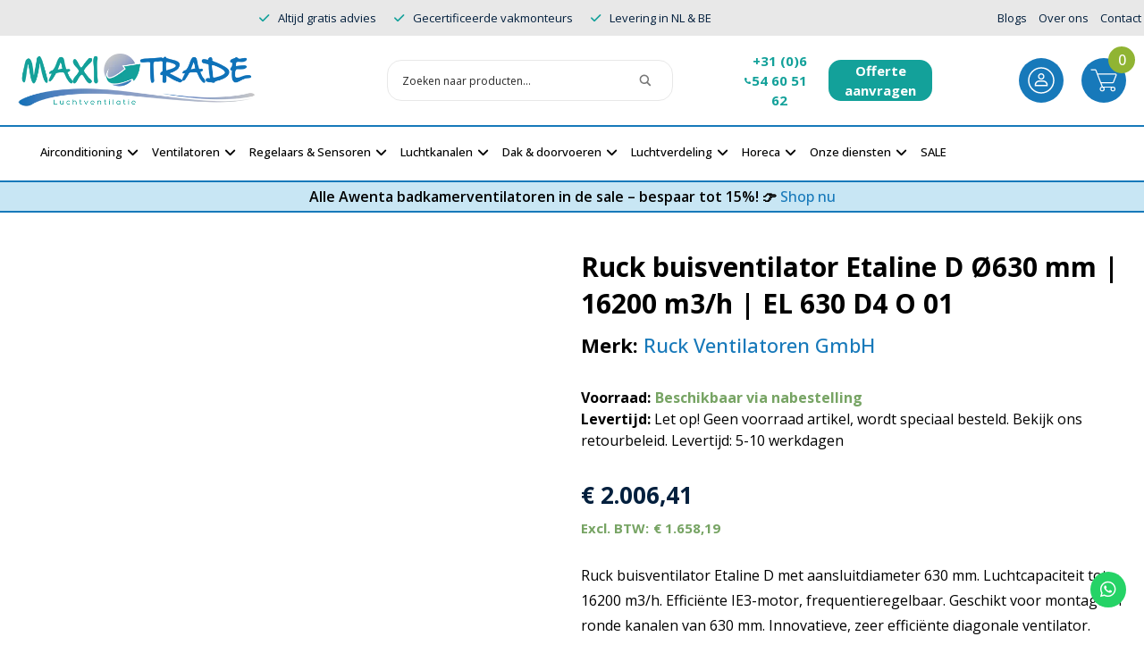

--- FILE ---
content_type: text/html; charset=UTF-8
request_url: https://www.maxi-trade.nl/ruck-buisventilator-etaline-d-630-mm-16200-m3h-el-630-d4o-01/
body_size: 38472
content:
<!doctype html><html lang="nl-NL"><head><script data-no-optimize="1">var litespeed_docref=sessionStorage.getItem("litespeed_docref");litespeed_docref&&(Object.defineProperty(document,"referrer",{get:function(){return litespeed_docref}}),sessionStorage.removeItem("litespeed_docref"));</script> <meta charset="UTF-8"><meta name="viewport" content="width=device-width, initial-scale=1"><link rel="profile" href="https://gmpg.org/xfn/11"><link rel="preconnect" href="https://fonts.googleapis.com"><link rel="preconnect" href="https://fonts.gstatic.com" crossorigin><link href="https://fonts.googleapis.com/css2?family=Open+Sans:wght@300;400;500;600;700&display=swap" rel="preload"
as="style" onload="this.rel='stylesheet'"><meta name='robots' content='index, follow, max-image-preview:large, max-snippet:-1, max-video-preview:-1' /> <script data-cfasync="false" data-pagespeed-no-defer>var gtm4wp_datalayer_name = "dataLayer";
	var dataLayer = dataLayer || [];
	const gtm4wp_use_sku_instead = 0;
	const gtm4wp_currency = 'EUR';
	const gtm4wp_product_per_impression = 10;
	const gtm4wp_clear_ecommerce = false;
	const gtm4wp_datalayer_max_timeout = 2000;</script> <title>Ruck buisventilator Etaline D 630mm | 16200 m3/h | EL 630 D4 03</title><meta name="description" content="Ruck buisventilator Etaline D. Luchtcapaciteit tot 16200 m3/h. Efficiënte IE3-motor, frequentieregelbaar, mediumtemperaturen tot 60 °C bij continu gebruik." /><link rel="canonical" href="https://www.maxi-trade.nl/ruck-buisventilator-etaline-d-630-mm-16200-m3h-el-630-d4o-01/" /><meta property="og:locale" content="nl_NL" /><meta property="og:type" content="article" /><meta property="og:title" content="Ruck buisventilator Etaline D 630mm | 16200 m3/h | EL 630 D4 03" /><meta property="og:description" content="Ruck buisventilator Etaline D. Luchtcapaciteit tot 16200 m3/h. Efficiënte IE3-motor, frequentieregelbaar, mediumtemperaturen tot 60 °C bij continu gebruik." /><meta property="og:url" content="https://www.maxi-trade.nl/ruck-buisventilator-etaline-d-630-mm-16200-m3h-el-630-d4o-01/" /><meta property="og:site_name" content="Maxi-Trade" /><meta property="article:publisher" content="https://www.facebook.com/Maxi.Trade.Luchtventilatie/" /><meta property="article:modified_time" content="2025-02-15T18:44:54+00:00" /><meta property="og:image" content="https://www.maxi-trade.nl/wp-content/uploads/2022/03/Ruck_aluminium_Etaline.jpg" /><meta property="og:image:width" content="500" /><meta property="og:image:height" content="500" /><meta property="og:image:type" content="image/jpeg" /><meta name="twitter:card" content="summary_large_image" /> <script type="application/ld+json" class="yoast-schema-graph">{"@context":"https://schema.org","@graph":[{"@type":"WebPage","@id":"https://www.maxi-trade.nl/ruck-buisventilator-etaline-d-630-mm-16200-m3h-el-630-d4o-01/","url":"https://www.maxi-trade.nl/ruck-buisventilator-etaline-d-630-mm-16200-m3h-el-630-d4o-01/","name":"Ruck buisventilator Etaline D 630mm | 16200 m3/h | EL 630 D4 03","isPartOf":{"@id":"https://www.maxi-trade.nl/#website"},"primaryImageOfPage":{"@id":"https://www.maxi-trade.nl/ruck-buisventilator-etaline-d-630-mm-16200-m3h-el-630-d4o-01/#primaryimage"},"image":{"@id":"https://www.maxi-trade.nl/ruck-buisventilator-etaline-d-630-mm-16200-m3h-el-630-d4o-01/#primaryimage"},"thumbnailUrl":"https://www.maxi-trade.nl/wp-content/uploads/2022/03/Ruck_aluminium_Etaline.jpg","datePublished":"2023-02-18T23:33:42+00:00","dateModified":"2025-02-15T18:44:54+00:00","description":"Ruck buisventilator Etaline D. Luchtcapaciteit tot 16200 m3/h. Efficiënte IE3-motor, frequentieregelbaar, mediumtemperaturen tot 60 °C bij continu gebruik.","breadcrumb":{"@id":"https://www.maxi-trade.nl/ruck-buisventilator-etaline-d-630-mm-16200-m3h-el-630-d4o-01/#breadcrumb"},"inLanguage":"nl-NL","potentialAction":[{"@type":"ReadAction","target":["https://www.maxi-trade.nl/ruck-buisventilator-etaline-d-630-mm-16200-m3h-el-630-d4o-01/"]}]},{"@type":"ImageObject","inLanguage":"nl-NL","@id":"https://www.maxi-trade.nl/ruck-buisventilator-etaline-d-630-mm-16200-m3h-el-630-d4o-01/#primaryimage","url":"https://www.maxi-trade.nl/wp-content/uploads/2022/03/Ruck_aluminium_Etaline.jpg","contentUrl":"https://www.maxi-trade.nl/wp-content/uploads/2022/03/Ruck_aluminium_Etaline.jpg","width":500,"height":500,"caption":"Ruck buisventilator Etaline D"},{"@type":"BreadcrumbList","@id":"https://www.maxi-trade.nl/ruck-buisventilator-etaline-d-630-mm-16200-m3h-el-630-d4o-01/#breadcrumb","itemListElement":[{"@type":"ListItem","position":1,"name":"Home","item":"https://www.maxi-trade.nl/"},{"@type":"ListItem","position":2,"name":"Winkel","item":"https://www.maxi-trade.nl/winkel/"},{"@type":"ListItem","position":3,"name":"Ruck buisventilator Etaline D Ø630 mm | 16200 m3/h | EL 630 D4 O 01"}]},{"@type":"WebSite","@id":"https://www.maxi-trade.nl/#website","url":"https://www.maxi-trade.nl/","name":"Maxi-Trade","description":"","publisher":{"@id":"https://www.maxi-trade.nl/#organization"},"potentialAction":[{"@type":"SearchAction","target":{"@type":"EntryPoint","urlTemplate":"https://www.maxi-trade.nl/?s={search_term_string}"},"query-input":{"@type":"PropertyValueSpecification","valueRequired":true,"valueName":"search_term_string"}}],"inLanguage":"nl-NL"},{"@type":"Organization","@id":"https://www.maxi-trade.nl/#organization","name":"Maxi-Trade","url":"https://www.maxi-trade.nl/","logo":{"@type":"ImageObject","inLanguage":"nl-NL","@id":"https://www.maxi-trade.nl/#/schema/logo/image/","url":"https://www.maxi-trade.nl/wp-content/uploads/2022/07/Maxi_Trade_Logo_transparant.png","contentUrl":"https://www.maxi-trade.nl/wp-content/uploads/2022/07/Maxi_Trade_Logo_transparant.png","width":1067,"height":240,"caption":"Maxi-Trade"},"image":{"@id":"https://www.maxi-trade.nl/#/schema/logo/image/"},"sameAs":["https://www.facebook.com/Maxi.Trade.Luchtventilatie/","https://nl.linkedin.com/company/maxi-trade-luchtventilatie"]}]}</script>  <script type='application/javascript'  id='pys-version-script'>console.log('PixelYourSite Free version 11.1.5.2');</script> <link rel='dns-prefetch' href='//cdn.jsdelivr.net' /><link rel='dns-prefetch' href='//widgets.trustedshops.com' /><link rel='dns-prefetch' href='//use.fontawesome.com' /><link rel="alternate" title="oEmbed (JSON)" type="application/json+oembed" href="https://www.maxi-trade.nl/wp-json/oembed/1.0/embed?url=https%3A%2F%2Fwww.maxi-trade.nl%2Fruck-buisventilator-etaline-d-630-mm-16200-m3h-el-630-d4o-01%2F" /><link rel="alternate" title="oEmbed (XML)" type="text/xml+oembed" href="https://www.maxi-trade.nl/wp-json/oembed/1.0/embed?url=https%3A%2F%2Fwww.maxi-trade.nl%2Fruck-buisventilator-etaline-d-630-mm-16200-m3h-el-630-d4o-01%2F&#038;format=xml" /><link data-optimized="2" rel="stylesheet" href="https://www.maxi-trade.nl/wp-content/litespeed/css/70a2de6931c0b5e7188dbd9b30ef34dc.css?ver=6eb76" /> <script type="text/template" id="tmpl-variation-template"><div class="woocommerce-variation-description">{{{ data.variation.variation_description }}}</div>
	<div class="woocommerce-variation-price">{{{ data.variation.price_html }}}</div>
	<div class="woocommerce-variation-availability">{{{ data.variation.availability_html }}}</div></script> <script type="text/template" id="tmpl-unavailable-variation-template"><p role="alert">Dit product is niet beschikbaar. Kies een andere combinatie.</p></script> <script type="litespeed/javascript" data-src="https://www.maxi-trade.nl/wp-includes/js/jquery/jquery.min.js?ver=3.7.1" id="jquery-core-js"></script> <script id="cookie-law-info-js-extra" type="litespeed/javascript">var Cli_Data={"nn_cookie_ids":["yt-remote-connected-devices","last_pysTrafficSource","pys_session_limit","last_pys_landing_page","pys_start_session","_ga_*","sbjs_migrations","FPID","sbjs_current_add","FPLC","sbjs_first_add","sbjs_current","sbjs_first","sbjs_udata","sbjs_session","pbid","_ga","CookieLawInfoConsent","_gid","YSC","_gat_gtag_UA_*","VISITOR_INFO1_LIVE","pys_first_visit","VISITOR_PRIVACY_METADATA","pysTrafficSource","yt-remote-device-id","pys_landing_page"],"non_necessary_cookies":{"necessary":["CookieLawInfoConsent","cookielawinfo-checkbox-advertisement"],"functional":["cookielawinfo-checkbox-functional"],"performance":["cookielawinfo-checkbox-performance"],"analytics":["pysTrafficSource","pys_landing_page","last_pysTrafficSource","pys_session_limit","last_pys_landing_page","pys_start_session","_ga_*","sbjs_migrations","FPID","sbjs_current_add","FPLC","sbjs_first_add","sbjs_current","sbjs_first","sbjs_udata","sbjs_session","_ga","_gid","_gat_gtag_UA_*","pys_first_visit","cookielawinfo-checkbox-analytics"],"advertisement":["YSC","VISITOR_INFO1_LIVE","VISITOR_PRIVACY_METADATA","yt-remote-device-id","yt-remote-connected-devices"],"others":["pbid","cookielawinfo-checkbox-others"]},"cookielist":{"necessary":{"id":1117,"status":!0,"priority":0,"title":"Noodzakelijke cookies","strict":!0,"default_state":!1,"ccpa_optout":!1,"loadonstart":!0},"functional":{"id":1118,"status":!0,"priority":5,"title":"Functionele cookies","strict":!1,"default_state":!0,"ccpa_optout":!1,"loadonstart":!0},"performance":{"id":1119,"status":!0,"priority":4,"title":"Prestatiecookies","strict":!1,"default_state":!0,"ccpa_optout":!1,"loadonstart":!0},"analytics":{"id":1120,"status":!0,"priority":3,"title":"Analytische cookies","strict":!1,"default_state":!0,"ccpa_optout":!1,"loadonstart":!0},"advertisement":{"id":1121,"status":!0,"priority":2,"title":"Marketing cookies","strict":!1,"default_state":!1,"ccpa_optout":!1,"loadonstart":!1},"others":{"id":1122,"status":!0,"priority":1,"title":"Andere cookies","strict":!1,"default_state":!1,"ccpa_optout":!1,"loadonstart":!1}},"ajax_url":"https://www.maxi-trade.nl/wp-admin/admin-ajax.php","current_lang":"nl","security":"c4442cd3ea","eu_countries":["GB"],"geoIP":"disabled","use_custom_geolocation_api":"","custom_geolocation_api":"https://geoip.cookieyes.com/geoip/checker/result.php","consentVersion":"1","strictlyEnabled":["necessary","obligatoire","necessary"],"cookieDomain":"","privacy_length":"250","ccpaEnabled":"","ccpaRegionBased":"","ccpaBarEnabled":"","ccpaType":"gdpr","triggerDomRefresh":"","secure_cookies":""};var log_object={"ajax_url":"https://www.maxi-trade.nl/wp-admin/admin-ajax.php"}</script> <script type="text/plain" data-cli-class="cli-blocker-script" data-cli-label="PixelYourSite"  data-cli-script-type="analytics" data-cli-block="false" data-cli-block-if-ccpa-optout="false" data-cli-element-position="head" defer='defer' src="https://www.maxi-trade.nl/wp-content/plugins/pixelyoursite/dist/scripts/jquery.bind-first-0.2.3.min.js?ver=0.2.3" id="jquery-bind-first-js"></script> <script type="text/plain" data-cli-class="cli-blocker-script" data-cli-label="PixelYourSite"  data-cli-script-type="analytics" data-cli-block="false" data-cli-block-if-ccpa-optout="false" data-cli-element-position="head" defer='defer' src="https://www.maxi-trade.nl/wp-content/plugins/pixelyoursite/dist/scripts/js.cookie-2.1.3.min.js?ver=2.1.3" id="js-cookie-pys-js"></script> <script type="text/plain" data-cli-class="cli-blocker-script" data-cli-label="PixelYourSite"  data-cli-script-type="analytics" data-cli-block="false" data-cli-block-if-ccpa-optout="false" data-cli-element-position="head" defer='defer' src="https://www.maxi-trade.nl/wp-content/plugins/pixelyoursite/dist/scripts/tld.min.js?ver=2.3.1" id="js-tld-js"></script> <script type="text/plain" data-cli-class="cli-blocker-script" data-cli-label="PixelYourSite"  data-cli-script-type="analytics" data-cli-block="false" data-cli-block-if-ccpa-optout="false" data-cli-element-position="head" id="pys-js-extra">/*  */
var pysOptions = {"staticEvents":{"facebook":{"woo_view_content":[{"delay":0,"type":"static","name":"ViewContent","pixelIds":["2367906703500862"],"eventID":"e1086523-4b0c-4498-8c06-e5c7edbe51a9","params":{"content_ids":["9145"],"content_type":"product","tags":"Buisventilator, Energiezuinige ventilatoren, Frequentie regelbare ventilator, Ruck buisventilator","content_name":"Ruck buisventilator Etaline D \u00d8630 mm | 16200 m3/h | EL 630 D4 O 01","category_name":"Ventilatoren, Buisventilatoren, Ruck buisventilatoren","value":"2006.41","currency":"EUR","contents":[{"id":"9145","quantity":1}],"product_price":"2006.41","page_title":"Ruck buisventilator Etaline D \u00d8630 mm | 16200 m3/h | EL 630 D4 O 01","post_type":"product","post_id":9145,"plugin":"PixelYourSite","user_role":"guest","event_url":"www.maxi-trade.nl/ruck-buisventilator-etaline-d-630-mm-16200-m3h-el-630-d4o-01/"},"e_id":"woo_view_content","ids":[],"hasTimeWindow":false,"timeWindow":0,"woo_order":"","edd_order":""}],"init_event":[{"delay":0,"type":"static","ajaxFire":false,"name":"PageView","pixelIds":["2367906703500862"],"eventID":"785843c6-631a-4c7e-9eba-22f12c8c9bb6","params":{"page_title":"Ruck buisventilator Etaline D \u00d8630 mm | 16200 m3/h | EL 630 D4 O 01","post_type":"product","post_id":9145,"plugin":"PixelYourSite","user_role":"guest","event_url":"www.maxi-trade.nl/ruck-buisventilator-etaline-d-630-mm-16200-m3h-el-630-d4o-01/"},"e_id":"init_event","ids":[],"hasTimeWindow":false,"timeWindow":0,"woo_order":"","edd_order":""}]}},"dynamicEvents":[],"triggerEvents":[],"triggerEventTypes":[],"facebook":{"pixelIds":["2367906703500862"],"advancedMatching":{"external_id":"bfeeebcbadcdcefabcbada"},"advancedMatchingEnabled":true,"removeMetadata":false,"wooVariableAsSimple":false,"serverApiEnabled":true,"wooCRSendFromServer":false,"send_external_id":null,"enabled_medical":false,"do_not_track_medical_param":["event_url","post_title","page_title","landing_page","content_name","categories","category_name","tags"],"meta_ldu":false},"debug":"","siteUrl":"https://www.maxi-trade.nl","ajaxUrl":"https://www.maxi-trade.nl/wp-admin/admin-ajax.php","ajax_event":"a45aa64fa2","enable_remove_download_url_param":"1","cookie_duration":"7","last_visit_duration":"60","enable_success_send_form":"","ajaxForServerEvent":"1","ajaxForServerStaticEvent":"1","useSendBeacon":"1","send_external_id":"1","external_id_expire":"180","track_cookie_for_subdomains":"1","google_consent_mode":"1","gdpr":{"ajax_enabled":true,"all_disabled_by_api":true,"facebook_disabled_by_api":false,"analytics_disabled_by_api":false,"google_ads_disabled_by_api":false,"pinterest_disabled_by_api":false,"bing_disabled_by_api":false,"reddit_disabled_by_api":false,"externalID_disabled_by_api":false,"facebook_prior_consent_enabled":true,"analytics_prior_consent_enabled":true,"google_ads_prior_consent_enabled":null,"pinterest_prior_consent_enabled":true,"bing_prior_consent_enabled":true,"cookiebot_integration_enabled":false,"cookiebot_facebook_consent_category":"marketing","cookiebot_analytics_consent_category":"statistics","cookiebot_tiktok_consent_category":"marketing","cookiebot_google_ads_consent_category":"marketing","cookiebot_pinterest_consent_category":"marketing","cookiebot_bing_consent_category":"marketing","consent_magic_integration_enabled":false,"real_cookie_banner_integration_enabled":false,"cookie_notice_integration_enabled":false,"cookie_law_info_integration_enabled":false,"analytics_storage":{"enabled":true,"value":"granted","filter":false},"ad_storage":{"enabled":true,"value":"granted","filter":false},"ad_user_data":{"enabled":true,"value":"granted","filter":false},"ad_personalization":{"enabled":true,"value":"granted","filter":false}},"cookie":{"disabled_all_cookie":false,"disabled_start_session_cookie":false,"disabled_advanced_form_data_cookie":false,"disabled_landing_page_cookie":false,"disabled_first_visit_cookie":false,"disabled_trafficsource_cookie":false,"disabled_utmTerms_cookie":false,"disabled_utmId_cookie":false},"tracking_analytics":{"TrafficSource":"direct","TrafficLanding":"undefined","TrafficUtms":[],"TrafficUtmsId":[]},"GATags":{"ga_datalayer_type":"default","ga_datalayer_name":"dataLayerPYS"},"woo":{"enabled":true,"enabled_save_data_to_orders":true,"addToCartOnButtonEnabled":true,"addToCartOnButtonValueEnabled":true,"addToCartOnButtonValueOption":"price","singleProductId":9145,"removeFromCartSelector":"form.woocommerce-cart-form .remove","addToCartCatchMethod":"add_cart_hook","is_order_received_page":false,"containOrderId":false},"edd":{"enabled":false},"cache_bypass":"1769010752"};
//# sourceURL=pys-js-extra
/*  */</script> <script type="text/plain" data-cli-class="cli-blocker-script" data-cli-label="PixelYourSite"  data-cli-script-type="analytics" data-cli-block="false" data-cli-block-if-ccpa-optout="false" data-cli-element-position="head" defer='defer' src="https://www.maxi-trade.nl/wp-content/plugins/pixelyoursite/dist/scripts/public.js?ver=11.1.5.2" id="pys-js"></script> <link rel="https://api.w.org/" href="https://www.maxi-trade.nl/wp-json/" /><link rel="alternate" title="JSON" type="application/json" href="https://www.maxi-trade.nl/wp-json/wp/v2/product/9145" /><link rel="EditURI" type="application/rsd+xml" title="RSD" href="https://www.maxi-trade.nl/xmlrpc.php?rsd" /><link rel='shortlink' href='https://www.maxi-trade.nl/?p=9145' /><meta name="facebook-domain-verification" content="hr9ovod4hiyh5wegyq1p4aksgcicu1" />
<style></style><meta name="ti-site-data" content="[base64]" /> <script data-cfasync="false" data-pagespeed-no-defer type="text/javascript">var dataLayer_content = {"visitorLoginState":"logged-out","visitorEmail":"","visitorEmailHash":"","visitorUsername":"","pagePostType":"product","pagePostType2":"single-product","pagePostAuthor":"maxitrade","customerTotalOrders":0,"customerTotalOrderValue":0,"customerFirstName":"","customerLastName":"","customerBillingFirstName":"","customerBillingLastName":"","customerBillingCompany":"","customerBillingAddress1":"","customerBillingAddress2":"","customerBillingCity":"","customerBillingState":"","customerBillingPostcode":"","customerBillingCountry":"","customerBillingEmail":"","customerBillingEmailHash":"","customerBillingPhone":"","customerShippingFirstName":"","customerShippingLastName":"","customerShippingCompany":"","customerShippingAddress1":"","customerShippingAddress2":"","customerShippingCity":"","customerShippingState":"","customerShippingPostcode":"","customerShippingCountry":"","cartContent":{"totals":{"applied_coupons":[],"discount_total":0,"subtotal":0,"total":0},"items":[]},"productRatingCounts":[],"productAverageRating":0,"productReviewCount":0,"productType":"simple","productIsVariable":0};
	dataLayer.push( dataLayer_content );</script> <script data-cfasync="false" data-pagespeed-no-defer type="text/javascript">(function(w,d,s,l,i){w[l]=w[l]||[];w[l].push({'gtm.start':
new Date().getTime(),event:'gtm.js'});var f=d.getElementsByTagName(s)[0],
j=d.createElement(s),dl=l!='dataLayer'?'&l='+l:'';j.async=true;j.src=
'//subdomein.maxi-trade.nl/gtm.js?id='+i+dl;f.parentNode.insertBefore(j,f);
})(window,document,'script','dataLayer','GTM-M3HMVLW');</script> 	<noscript><style>.woocommerce-product-gallery{ opacity: 1 !important; }</style></noscript><link rel="preconnect" href="https://fonts.gstatic.com" crossorigin /><link rel="preload" as="style" href="//fonts.googleapis.com/css?family=Open+Sans&display=swap" /><link rel="icon" href="https://www.maxi-trade.nl/wp-content/uploads/2023/01/Maxi_Trade_logo.ico" sizes="32x32" /><link rel="icon" href="https://www.maxi-trade.nl/wp-content/uploads/2023/01/Maxi_Trade_logo.ico" sizes="192x192" /><link rel="apple-touch-icon" href="https://www.maxi-trade.nl/wp-content/uploads/2023/01/Maxi_Trade_logo.ico" /><meta name="msapplication-TileImage" content="https://www.maxi-trade.nl/wp-content/uploads/2023/01/Maxi_Trade_logo.ico" /> <script class="tm-hidden" type="text/template" id="tmpl-tc-cart-options-popup"><div class='header'>
        <h3>{{{ data.title }}}</h3>
    </div>
    <div id='{{{ data.id }}}' class='float-editbox'>{{{ data.html }}}</div>
    <div class='footer'>
        <div class='inner'>
            <span class='tm-button button button-secondary button-large floatbox-cancel'>{{{ data.close }}}</span>
        </div>
    </div></script> <script class="tm-hidden" type="text/template" id="tmpl-tc-lightbox"><div class="tc-lightbox-wrap">
        <span class="tc-lightbox-button tcfa tcfa-search tc-transition tcinit"></span>
    </div></script> <script class="tm-hidden" type="text/template" id="tmpl-tc-lightbox-zoom"><span class="tc-lightbox-button-close tcfa tcfa-times"></span>
    {{{ data.img }}}</script> <script class="tm-hidden" type="text/template" id="tmpl-tc-final-totals"><dl class="tm-extra-product-options-totals tm-custom-price-totals">
        <# if (data.show_unit_price==true){ #>    	<dt class="tm-unit-price">{{{ data.unit_price }}}</dt>
    	<dd class="tm-unit-price">
    		<span class="price amount options">{{{ data.formatted_unit_price }}}</span>
    	</dd>    	<# } #>
    	<# if (data.show_options_total==true){ #>    	<dt class="tm-options-totals">{{{ data.options_total }}}</dt>
    	<dd class="tm-options-totals">
    		<span class="price amount options">{{{ data.formatted_options_total }}}</span>
    	</dd>    	<# } #>
    	<# if (data.show_fees_total==true){ #>    	<dt class="tm-fee-totals">{{{ data.fees_total }}}</dt>
    	<dd class="tm-fee-totals">
    		<span class="price amount fees">{{{ data.formatted_fees_total }}}</span>
    	</dd>    	<# } #>
    	<# if (data.show_extra_fee==true){ #>    	<dt class="tm-extra-fee">{{{ data.extra_fee }}}</dt>
    	<dd class="tm-extra-fee">
    		<span class="price amount options extra-fee">{{{ data.formatted_extra_fee }}}</span>
    	</dd>    	<# } #>
    	<# if (data.show_final_total==true){ #>    	<dt class="tm-final-totals">{{{ data.final_total }}}</dt>
    	<dd class="tm-final-totals">
    		<span class="price amount final">{{{ data.formatted_final_total }}}</span>
    	</dd>    	<# } #>
            </dl></script> <script class="tm-hidden" type="text/template" id="tmpl-tc-price"><span class="amount">{{{ data.price.price }}}</span></script> <script class="tm-hidden" type="text/template" id="tmpl-tc-sale-price"><del>
        <span class="tc-original-price amount">{{{ data.price.original_price }}}</span>
    </del>
    <ins>
        <span class="amount">{{{ data.price.price }}}</span>
    </ins></script> <script class="tm-hidden" type="text/template" id="tmpl-tc-section-pop-link"><div id="tm-section-pop-up" class="tm-extra-product-options flasho tc-wrapper tm-section-pop-up single tm-animated appear">
        <div class='header'><h3>{{{ data.title }}}</h3></div>
        <div class="float-editbox" id="tc-floatbox-content"></div>
        <div class='footer'>
            <div class='inner'>
                <span class='tm-button button button-secondary button-large floatbox-cancel'>{{{ data.close }}}</span>
            </div>
        </div>
    </div></script> <script class="tm-hidden" type="text/template" id="tmpl-tc-floating-box-nks"><# if (data.values.length) {#>
    {{{ data.html_before }}}
    <div class="tc-row tm-fb-labels">
        <span class="tc-cell tc-col-3 tm-fb-title">{{{ data.option_label }}}</span>
        <span class="tc-cell tc-col-3 tm-fb-value">{{{ data.option_value }}}</span>
        <span class="tc-cell tc-col-3 tm-fb-quantity">{{{ data.option__qty }}}</span>
        <span class="tc-cell tc-col-3 tm-fb-price">{{{ data.option_lpric }}}</span>
    </div>
    <# for (var i = 0; i < data.values.length; i++) { #>
        <# if (data.values[i].label_show=='' || data.values[i].value_show=='') {#>
	<div class="tc-row">
            <# if (data.values[i].label_show=='') {#>
        <span class="tc-cell tc-col-3 tm-fb-title">{{{ data.values[i].title }}}</span>
            <# } #>
            <# if (data.values[i].value_show=='') {#>
        <span class="tc-cell tc-col-3 tm-fb-value">{{{ data.values[i].value }}}</span>
            <# } #>
        <span class="tc-cell tc-col-3 tm-fb-quantity">{{{ data.values[i].quantity }}}</span>
        <span class="tc-cell tc-col-3 tm-fb-price">{{{ data.values[i].price }}}</span>
    </div>
        <# } #>
    <# } #>
    {{{ data.html_after }}}
    {{{ data.totals }}}
    <# }#></script> <script class="tm-hidden" type="text/template" id="tmpl-tc-floating-box"><# if (data.values.length) {#>
    {{{ data.html_before }}}
    <dl class="tm-fb">
        <# for (var i = 0; i < data.values.length; i++) { #>
            <# if (data.values[i].label_show=='') {#>
        <dt class="tm-fb-title">{{{ data.values[i].title }}}</dt>
            <# } #>
            <# if (data.values[i].value_show=='') {#>
        <dd class="tm-fb-value">{{{ data.values[i].value }}}</dd>
            <# } #>
        <# } #>
    </dl>
    {{{ data.html_after }}}
    {{{ data.totals }}}
    <# }#></script> <script class="tm-hidden" type="text/template" id="tmpl-tc-chars-remanining"><span class="tc-chars">
		<span class="tc-chars-remanining">{{{ data.maxlength }}}</span>
		<span class="tc-remaining"> {{{ data.characters_remaining }}}</span>
	</span></script> <script class="tm-hidden" type="text/template" id="tmpl-tc-formatted-price"><# if (data.customer_price_format_wrap_start) {#>
    {{{ data.customer_price_format_wrap_start }}}
    <# } #>&lt;span class=&quot;woocommerce-Price-amount amount&quot;&gt;&lt;bdi&gt;&lt;span class=&quot;woocommerce-Price-currencySymbol&quot;&gt;&euro;&lt;/span&gt;&nbsp;{{{ data.price }}}&lt;/bdi&gt;&lt;/span&gt; &lt;small class=&quot;woocommerce-price-suffix&quot;&gt;&lt;span class=&quot;woocommerce-Price-amount amount&quot;&gt;&lt;bdi&gt;&lt;span class=&quot;woocommerce-Price-currencySymbol&quot;&gt;&euro;&lt;/span&gt;&nbsp;1.658,19&lt;/bdi&gt;&lt;/span&gt;&lt;/small&gt;<# if (data.customer_price_format_wrap_end) {#>
    {{{ data.customer_price_format_wrap_end }}}
    <# } #></script> <script class="tm-hidden" type="text/template" id="tmpl-tc-formatted-sale-price"><# if (data.customer_price_format_wrap_start) {#>
    {{{ data.customer_price_format_wrap_start }}}
    <# } #>&lt;del aria-hidden=&quot;true&quot;&gt;&lt;span class=&quot;woocommerce-Price-amount amount&quot;&gt;&lt;bdi&gt;&lt;span class=&quot;woocommerce-Price-currencySymbol&quot;&gt;&euro;&lt;/span&gt;&nbsp;{{{ data.price }}}&lt;/bdi&gt;&lt;/span&gt;&lt;/del&gt; &lt;span class=&quot;screen-reader-text&quot;&gt;Oorspronkelijke prijs was: &euro;&nbsp;{{{ data.price }}}.&lt;/span&gt;&lt;ins aria-hidden=&quot;true&quot;&gt;&lt;span class=&quot;woocommerce-Price-amount amount&quot;&gt;&lt;bdi&gt;&lt;span class=&quot;woocommerce-Price-currencySymbol&quot;&gt;&euro;&lt;/span&gt;&nbsp;{{{ data.sale_price }}}&lt;/bdi&gt;&lt;/span&gt;&lt;/ins&gt;&lt;span class=&quot;screen-reader-text&quot;&gt;Huidige prijs is: &euro;&nbsp;{{{ data.sale_price }}}.&lt;/span&gt; &lt;small class=&quot;woocommerce-price-suffix&quot;&gt;&lt;span class=&quot;woocommerce-Price-amount amount&quot;&gt;&lt;bdi&gt;&lt;span class=&quot;woocommerce-Price-currencySymbol&quot;&gt;&euro;&lt;/span&gt;&nbsp;1.658,19&lt;/bdi&gt;&lt;/span&gt;&lt;/small&gt;<# if (data.customer_price_format_wrap_end) {#>
    {{{ data.customer_price_format_wrap_end }}}
    <# } #></script> <script class="tm-hidden" type="text/template" id="tmpl-tc-upload-messages"><div class="header">
        <h3>{{{ data.title }}}</h3>
    </div>
    <div class="float-editbox" id="tc-floatbox-content">
        <div class="tc-upload-messages">
            <div class="tc-upload-message">{{{ data.message }}}</div>
            <# for (var i in data.files) {
                if (data.files.hasOwnProperty(i)) {#>
                <div class="tc-upload-files">{{{ data.files[i] }}}</div>
                <# }
            }#>
        </div>
    </div>
    <div class="footer">
        <div class="inner">
            &nbsp;
        </div>
    </div></script>  <script type="litespeed/javascript">(function(w,d,s,l,i){w[l]=w[l]||[];w[l].push({'gtm.start':new Date().getTime(),event:'gtm.js'});var f=d.getElementsByTagName(s)[0],j=d.createElement(s),dl=l!='dataLayer'?'&l='+l:'';j.async=!0;j.src='https://subdomein.maxi-trade.nl/gtm.js?id='+i+dl;f.parentNode.insertBefore(j,f)})(window,document,'script','dataLayer','GTM-M3HMVLW')</script> </head><body class="wp-singular product-template-default single single-product postid-9145 wp-theme-kingfisher theme-kingfisher woocommerce woocommerce-page woocommerce-no-js mega-menu-menu-1">
<noscript><iframe data-lazyloaded="1" src="about:blank" data-litespeed-src="https://subdomein.maxi-trade.nl/ns.html?id=GTM-M3HMVLW" height="0" width="0"
style="display:none;visibility:hidden"></iframe></noscript><noscript><iframe data-lazyloaded="1" src="about:blank" data-litespeed-src="https://subdomein.maxi-trade.nl/ns.html?id=GTM-M3HMVLW" height="0" width="0" style="display:none;visibility:hidden" aria-hidden="true"></iframe></noscript><div class="h-40 mb-0 text-body bg-gray-light topheader"><div class="flex justify-center h-40"><div class="flex items-center justify-between flex-1 max-w-screen-xl"><div class="flex items-center topheader-left">
<etrusted-widget data-etrusted-widget-id="wdg-bab8f3de-f849-4999-ac23-583b597807d8"></etrusted-widget></div><div class="items-center hidden topheader-center lg:flex"><div class="flex items-center pr-20 usp-1" data-number="1"><div class="text-blue text-[13px]">
<i class="mr-5 text-[#13A19A] fa fa-check" aria-hidden="true"></i><span
class="pl-10">Altijd gratis advies</span></div></div><div class="flex items-center pr-20 usp-2" data-number="2"><div class="text-blue text-[13px]">
<i class="mr-5 text-[#13A19A] fa fa-check" aria-hidden="true"></i><span
class="pl-10">Gecertificeerde vakmonteurs</span></div></div><div class="flex items-center pr-20 usp-3" data-number="3"><div class="text-blue text-[13px]">
<i class="mr-5 text-[#13A19A] fa fa-check" aria-hidden="true"></i><span
class="pl-10">Levering in NL & BE</span></div></div></div><div class="hidden topheader-right lrg:flex"><nav class="block main-menu nav"><div id="main-menu" class="menu-megamenu-container topmenu"><ul id="menu-topmenu" class="menu topmenu"><li id="menu-item-19958" class="menu-item menu-item-type-post_type menu-item-object-page menu-item-19958"><a href="https://www.maxi-trade.nl/ventilatie-blog/">Blogs</a></li><li id="menu-item-19959" class="menu-item menu-item-type-post_type menu-item-object-page menu-item-19959"><a href="https://www.maxi-trade.nl/over-ons/">Over ons</a></li><li id="menu-item-19960" class="menu-item menu-item-type-post_type menu-item-object-page menu-item-19960"><a href="https://www.maxi-trade.nl/contact/">Contact</a></li></ul></div></nav></div></div></div></div><div class="flex justify-center"><div class="flex justify-between flex-1 max-w-screen-xl pl-20 my-15 md:my-20 xl:my-25 sm:h-60"><div class="flex items-center h-full sm:h-60">
<a href="https://www.maxi-trade.nl" title="Maxi-Trade" class="inline-flex w-auto h-40 sm:h-60"><div class="xl:h-60 site-branding">
<picture><source srcset="https://www.maxi-trade.nl/wp-content/webp-express/webp-images/doc-root/wp-content/uploads/2021/11/logo-2.png.webp 500w, https://www.maxi-trade.nl/wp-content/webp-express/webp-images/doc-root/wp-content/uploads/2021/11/logo-2-400x90.png.webp 400w, https://www.maxi-trade.nl/wp-content/webp-express/webp-images/doc-root/wp-content/uploads/2021/11/logo-2-300x68.png.webp 300w" sizes="(max-width: 500px) 100vw, 500px" type="image/webp"><img data-lazyloaded="1" src="[data-uri]" width="200" height="80" data-src="https://www.maxi-trade.nl/wp-content/uploads/2021/11/logo-2.png" class="object-contain w-auto h-full webpexpress-processed" alt="" decoding="async" data-srcset="https://www.maxi-trade.nl/wp-content/uploads/2021/11/logo-2.png 500w, https://www.maxi-trade.nl/wp-content/uploads/2021/11/logo-2-400x90.png 400w, https://www.maxi-trade.nl/wp-content/uploads/2021/11/logo-2-300x68.png 300w" data-sizes="(max-width: 500px) 100vw, 500px"></picture></div>
</a></div><div class="flex flex-col items-center justify-end sm:w-75p sm:flex-row"><div class="flex-col hidden site-contact mr-80 sm:flex"><div
class="relative col-start-2 col-end-3 ml-20 lg:ml-0 w-[320px] search-topheader display-flex flex-flow-row align-items-center"><div class="asl_w_container asl_w_container_1" data-id="1" data-instance="1"><div id='ajaxsearchlite1'
data-id="1"
data-instance="1"
class="asl_w asl_m asl_m_1 asl_m_1_1"><div class="probox"><div class='prosettings' style='display:none;' data-opened=0><div class='innericon'>
<svg version="1.1" xmlns="http://www.w3.org/2000/svg" xmlns:xlink="http://www.w3.org/1999/xlink" x="0px" y="0px" width="22" height="22" viewBox="0 0 512 512" enable-background="new 0 0 512 512" xml:space="preserve">
<polygon transform = "rotate(90 256 256)" points="142.332,104.886 197.48,50 402.5,256 197.48,462 142.332,407.113 292.727,256 "/>
</svg></div></div><div class='proinput'><form role="search" action='#' autocomplete="off"
aria-label="Search form">
<input aria-label="Search input"
type='search' class='orig'
tabindex="0"
name='phrase'
placeholder='Zoeken naar producten...'
value=''
autocomplete="off"/>
<input aria-label="Search autocomplete"
type='text'
class='autocomplete'
tabindex="-1"
name='phrase'
value=''
autocomplete="off" disabled/>
<input type='submit' value="Start search" style='width:0; height: 0; visibility: hidden;'></form></div>
<button class='promagnifier' tabindex="0" aria-label="Search magnifier">
<span class='innericon' style="display:block;">
<svg version="1.1" xmlns="http://www.w3.org/2000/svg" xmlns:xlink="http://www.w3.org/1999/xlink" x="0px" y="0px" width="22" height="22" viewBox="0 0 512 512" enable-background="new 0 0 512 512" xml:space="preserve">
<path d="M460.355,421.59L353.844,315.078c20.041-27.553,31.885-61.437,31.885-98.037
C385.729,124.934,310.793,50,218.686,50C126.58,50,51.645,124.934,51.645,217.041c0,92.106,74.936,167.041,167.041,167.041
c34.912,0,67.352-10.773,94.184-29.158L419.945,462L460.355,421.59z M100.631,217.041c0-65.096,52.959-118.056,118.055-118.056
c65.098,0,118.057,52.959,118.057,118.056c0,65.096-52.959,118.056-118.057,118.056C153.59,335.097,100.631,282.137,100.631,217.041
z"/>
</svg>
</span>
</button><div class='proloading'><div class="asl_loader"><div class="asl_loader-inner asl_simple-circle"></div></div></div><div class='proclose'>
<svg version="1.1" xmlns="http://www.w3.org/2000/svg" xmlns:xlink="http://www.w3.org/1999/xlink" x="0px"
y="0px"
width="12" height="12" viewBox="0 0 512 512" enable-background="new 0 0 512 512"
xml:space="preserve">
<polygon points="438.393,374.595 319.757,255.977 438.378,137.348 374.595,73.607 255.995,192.225 137.375,73.622 73.607,137.352 192.246,255.983 73.622,374.625 137.352,438.393 256.002,319.734 374.652,438.378 "/>
</svg></div></div></div><div class='asl_data_container' style="display:none !important;"><div class="asl_init_data wpdreams_asl_data_ct"
style="display:none !important;"
id="asl_init_id_1"
data-asl-id="1"
data-asl-instance="1"
data-settings="{&quot;homeurl&quot;:&quot;https:\/\/www.maxi-trade.nl\/&quot;,&quot;resultstype&quot;:&quot;vertical&quot;,&quot;resultsposition&quot;:&quot;hover&quot;,&quot;itemscount&quot;:4,&quot;charcount&quot;:0,&quot;highlight&quot;:false,&quot;highlightWholewords&quot;:true,&quot;singleHighlight&quot;:false,&quot;scrollToResults&quot;:{&quot;enabled&quot;:false,&quot;offset&quot;:0},&quot;resultareaclickable&quot;:1,&quot;autocomplete&quot;:{&quot;enabled&quot;:true,&quot;lang&quot;:&quot;en&quot;,&quot;trigger_charcount&quot;:0},&quot;mobile&quot;:{&quot;menu_selector&quot;:&quot;#menu-toggle&quot;},&quot;trigger&quot;:{&quot;click&quot;:&quot;results_page&quot;,&quot;click_location&quot;:&quot;same&quot;,&quot;update_href&quot;:false,&quot;return&quot;:&quot;results_page&quot;,&quot;return_location&quot;:&quot;same&quot;,&quot;facet&quot;:true,&quot;type&quot;:true,&quot;redirect_url&quot;:&quot;?s={phrase}&quot;,&quot;delay&quot;:300},&quot;animations&quot;:{&quot;pc&quot;:{&quot;settings&quot;:{&quot;anim&quot;:&quot;fadedrop&quot;,&quot;dur&quot;:300},&quot;results&quot;:{&quot;anim&quot;:&quot;fadedrop&quot;,&quot;dur&quot;:300},&quot;items&quot;:&quot;voidanim&quot;},&quot;mob&quot;:{&quot;settings&quot;:{&quot;anim&quot;:&quot;fadedrop&quot;,&quot;dur&quot;:300},&quot;results&quot;:{&quot;anim&quot;:&quot;fadedrop&quot;,&quot;dur&quot;:300},&quot;items&quot;:&quot;voidanim&quot;}},&quot;autop&quot;:{&quot;state&quot;:true,&quot;phrase&quot;:&quot;&quot;,&quot;count&quot;:&quot;1&quot;},&quot;resPage&quot;:{&quot;useAjax&quot;:false,&quot;selector&quot;:&quot;#main&quot;,&quot;trigger_type&quot;:true,&quot;trigger_facet&quot;:true,&quot;trigger_magnifier&quot;:false,&quot;trigger_return&quot;:false},&quot;resultsSnapTo&quot;:&quot;left&quot;,&quot;results&quot;:{&quot;width&quot;:&quot;auto&quot;,&quot;width_tablet&quot;:&quot;auto&quot;,&quot;width_phone&quot;:&quot;auto&quot;},&quot;settingsimagepos&quot;:&quot;right&quot;,&quot;closeOnDocClick&quot;:true,&quot;overridewpdefault&quot;:true,&quot;override_method&quot;:&quot;get&quot;}"></div><div id="asl_hidden_data">
<svg style="position:absolute" height="0" width="0">
<filter id="aslblur">
<feGaussianBlur in="SourceGraphic" stdDeviation="4"/>
</filter>
</svg>
<svg style="position:absolute" height="0" width="0">
<filter id="no_aslblur"></filter>
</svg></div></div><div id='ajaxsearchliteres1'
class='vertical wpdreams_asl_results asl_w asl_r asl_r_1 asl_r_1_1'><div class="results"><div class="resdrg"></div></div></div><div id='__original__ajaxsearchlitesettings1'
data-id="1"
class="searchsettings wpdreams_asl_settings asl_w asl_s asl_s_1"><form name='options'
aria-label="Search settings form"
autocomplete = 'off'>
<input type="hidden" name="filters_changed" style="display:none;" value="0">
<input type="hidden" name="filters_initial" style="display:none;" value="1"><div class="asl_option_inner hiddend">
<input type='hidden' name='qtranslate_lang' id='qtranslate_lang'
value='0'/></div><fieldset class="asl_sett_scroll"><legend style="display: none;">Generic selectors</legend><div class="asl_option" tabindex="0"><div class="asl_option_inner">
<input type="checkbox" value="exact"
aria-label="Exact matches only"
name="asl_gen[]" /><div class="asl_option_checkbox"></div></div><div class="asl_option_label">
Exact matches only</div></div><div class="asl_option" tabindex="0"><div class="asl_option_inner">
<input type="checkbox" value="title"
aria-label="Search in title"
name="asl_gen[]"  checked="checked"/><div class="asl_option_checkbox"></div></div><div class="asl_option_label">
Search in title</div></div><div class="asl_option" tabindex="0"><div class="asl_option_inner">
<input type="checkbox" value="content"
aria-label="Search in content"
name="asl_gen[]"  checked="checked"/><div class="asl_option_checkbox"></div></div><div class="asl_option_label">
Search in content</div></div><div class="asl_option_inner hiddend">
<input type="checkbox" value="excerpt"
aria-label="Search in excerpt"
name="asl_gen[]"  checked="checked"/><div class="asl_option_checkbox"></div></div></fieldset><fieldset class="asl_sett_scroll"><legend style="display: none;">Post Type Selectors</legend><div class="asl_option_inner hiddend">
<input type="checkbox" value="product"
aria-label="Hidden option, ignore please"
name="customset[]" checked="checked"/></div></fieldset></form></div></div></div></div><div class="hidden lg:flex align-center mr-80"><div class="flex flex-col sm:flex-row">
<a href="tel:+31(0)654605162" class="btn btn-phone">
+31 (0)6 54 60 51 62							</a>
<a href="/contact" class="btn btn-header">
Offerte aanvragen							</a></div></div><div class="flex align-center mr-20"><div class="mr-20 ml-15 account-container">
<a href="https://www.maxi-trade.nl/mijn-account/">
<img data-lazyloaded="1" src="[data-uri]" class="w-20 account-icon sm:w-30" data-src="https://www.maxi-trade.nl/wp-content/themes/kingfisher/static/img/icon-account.svg" alt=""
width="30" class="" />
</a></div><div class="shop-container max_xxl:mr-20"><div id="header-cart" class="header-cart"><div id="header-cart-icon" class="relative">
<a href="https://www.maxi-trade.nl/winkelmand/">
<img data-lazyloaded="1" src="[data-uri]" class="w-20 cart-icon sm:w-30" data-src="https://www.maxi-trade.nl/wp-content/themes/kingfisher/static/img/icon-cart.svg" alt="" width="30" class="alignnone size-medium wp-image-147" />
</a>
<span class="absolute flex items-center justify-center w-20 h-20 rounded-full header-cart-badge -top-10 sm:-top-25 -right-20 text-fff sm:w-30 sm:h-30 bg-greenlt">
<a class="text-white cart-contents" href="https://www.maxi-trade.nl/winkelmand/" title="View your shopping cart">
0			</a>
</span></div></div></div></div></div></div></div><div class="flex justify-center border-t-2 border-b-2 border-primary"><div class="flex justify-between flex-1 max-w-screen-xl px-20 h-50 md:h-60"><div class="flex items-center justify-start flex-1 xl:justify-start xl:order-1"><nav class="hidden main-menu nav lrg:block"><div id="main-menu" class="menu-megamenu-container"><ul id="menu-megamenu" class="menu"><li id="menu-item-2127" class="has-mega-menu menu-item menu-item-type-taxonomy menu-item-object-product_cat menu-item-has-children menu-item-2127"><a href="https://www.maxi-trade.nl/airconditioning/">Airconditioning</a><ul class="sub-menu"><li id="menu-item-2843" class="mega-menu-column megamenu-top-title menu-item menu-item-type-custom menu-item-object-custom menu-item-has-children menu-item-2843"><a href="/airconditioning/single-split-airco-systemen/">Single-split airco sets</a><ul class="sub-menu"><li id="menu-item-2839" class="menu-item menu-item-type-custom menu-item-object-custom menu-item-2839"><a href="/airconditioning/single-split-airco-systemen/lg-single-split/">LG</a></li><li id="menu-item-2841" class="menu-item menu-item-type-custom menu-item-object-custom menu-item-2841"><a href="/airconditioning/single-split-airco-systemen/mitsubishi-single-split/">Mitsubishi</a></li><li id="menu-item-2842" class="menu-item menu-item-type-custom menu-item-object-custom menu-item-2842"><a href="/airconditioning/single-split-airco-systemen/panasonic-single-split/">Panasonic</a></li><li id="menu-item-16488" class="menu-item menu-item-type-taxonomy menu-item-object-product_cat menu-item-16488"><a href="https://www.maxi-trade.nl/airconditioning/single-split-airco-systemen/tosot-single-split/">Tosot</a></li><li id="menu-item-8583" class="menu-item menu-item-type-custom menu-item-object-custom menu-item-8583"><a href="/airconditioning/single-split-airco-systemen/">Alle single-split airco sets</a></li></ul></li><li id="menu-item-2844" class="mega-menu-column megamenu-top-title menu-item menu-item-type-custom menu-item-object-custom menu-item-has-children menu-item-2844"><a href="/airconditioning/multi-split-airco-systemen/">Multi-split airco systemen</a><ul class="sub-menu"><li id="menu-item-2845" class="menu-item menu-item-type-custom menu-item-object-custom menu-item-2845"><a href="/airconditioning/multi-split-airco-systemen/binnenunits-multi-split/">Binnenunits</a></li><li id="menu-item-2846" class="menu-item menu-item-type-custom menu-item-object-custom menu-item-2846"><a href="https://www.maxi-trade.nl/airconditioning/multi-split-airco-systemen/buitenunits-multi-split/">Buitenunits</a></li><li id="menu-item-9824" class="menu-item menu-item-type-taxonomy menu-item-object-product_cat menu-item-9824"><a href="https://www.maxi-trade.nl/airconditioning/multi-split-airco-systemen/multi-split-airco-complete-sets/">Complete airco sets</a></li></ul></li><li id="menu-item-2205" class="mega-menu-column megamenu-top-title menu-item menu-item-type-custom menu-item-object-custom menu-item-has-children menu-item-2205"><a href="/airconditioning/binnenunits/">Single-split binnenunits</a><ul class="sub-menu"><li id="menu-item-17749" class="menu-item menu-item-type-taxonomy menu-item-object-product_cat menu-item-17749"><a href="https://www.maxi-trade.nl/airconditioning/binnenunits/lg-binnenunits/">LG</a></li><li id="menu-item-2854" class="menu-item menu-item-type-custom menu-item-object-custom menu-item-2854"><a href="/airconditioning/binnenunits/mitsubishi-binnenunits/">Mitsubishi</a></li><li id="menu-item-13464" class="menu-item menu-item-type-taxonomy menu-item-object-product_cat menu-item-13464"><a href="https://www.maxi-trade.nl/airconditioning/binnenunits/panasonic-binnenunits/">Panasonic</a></li><li id="menu-item-5216" class="menu-item menu-item-type-custom menu-item-object-custom menu-item-5216"><a href="/airconditioning/binnenunits/">Alle binnenunits</a></li></ul></li><li id="menu-item-2203" class="mega-menu-column megamenu-top-title menu-item menu-item-type-custom menu-item-object-custom menu-item-has-children menu-item-2203"><a href="/airconditioning/buitenunits/">Single-split buitenunits</a><ul class="sub-menu"><li id="menu-item-2859" class="menu-item menu-item-type-custom menu-item-object-custom menu-item-2859"><a href="https://www.maxi-trade.nl/airconditioning/buitenunits/mitsubishi-buitenunits/">Mitsubishi</a></li><li id="menu-item-2860" class="menu-item menu-item-type-custom menu-item-object-custom menu-item-2860"><a href="/airconditioning/buitenunits/">Alle buitenunits</a></li></ul></li><li id="menu-item-2863" class="mega-menu-column megamenu-top-title menu-item menu-item-type-custom menu-item-object-custom menu-item-2863"><a href="/airconditioning/mobiele-airco/">Mobiele airco</a></li><li id="menu-item-2864" class="mega-menu-column megamenu-top-title menu-item menu-item-type-custom menu-item-object-custom menu-item-has-children menu-item-2864"><a href="/airconditioning/airco-installatiemateriaal/">Airco installatiemateriaal</a><ul class="sub-menu"><li id="menu-item-2865" class="menu-item menu-item-type-custom menu-item-object-custom menu-item-2865"><a href="/airconditioning/airco-installatiemateriaal/airco-toebehoren/">Airco toebehoren</a></li><li id="menu-item-5215" class="menu-item menu-item-type-taxonomy menu-item-object-product_cat menu-item-5215"><a href="https://www.maxi-trade.nl/airconditioning/airco-installatiemateriaal/leidinggoten-en-gootsystemen/">Airco leidinggoten en gootsystemen</a></li><li id="menu-item-13950" class="menu-item menu-item-type-taxonomy menu-item-object-product_cat menu-item-13950"><a href="https://www.maxi-trade.nl/airconditioning/airco-installatiemateriaal/condenspompen/">Condenspompen en afvoer</a></li><li id="menu-item-2867" class="menu-item menu-item-type-custom menu-item-object-custom menu-item-2867"><a href="/airconditioning/airco-installatiemateriaal/elektra/">Elektra</a></li><li id="menu-item-2866" class="menu-item menu-item-type-custom menu-item-object-custom menu-item-2866"><a href="/airconditioning/airco-installatiemateriaal/bevestigingsmateriaal-airco/">Muurbeugels en opstelbalken</a></li><li id="menu-item-2868" class="menu-item menu-item-type-custom menu-item-object-custom menu-item-2868"><a href="/airconditioning/airco-installatiemateriaal/koelleidingen/">Koelleidingen</a></li></ul></li><li id="menu-item-2869" class="mega-menu-column megamenu-top-title menu-item menu-item-type-custom menu-item-object-custom menu-item-2869"><a href="https://www.maxi-trade.nl/montage/airco-laten-plaatsen/">Airco laten installeren? Klik voor meer info</a></li><li id="menu-item-13182" class="mega-menu-column megamenu-top-title menu-item menu-item-type-taxonomy menu-item-object-product_cat menu-item-has-children menu-item-13182"><a href="https://www.maxi-trade.nl/airconditioning/warmtepompen/">Warmtepomp systemen</a><ul class="sub-menu"><li id="menu-item-13183" class="menu-item menu-item-type-taxonomy menu-item-object-product_cat menu-item-13183"><a href="https://www.maxi-trade.nl/airconditioning/warmtepompen/warmtepompen-sets/">Warmtepompen sets</a></li><li id="menu-item-13198" class="menu-item menu-item-type-taxonomy menu-item-object-product_cat menu-item-13198"><a href="https://www.maxi-trade.nl/airconditioning/warmtepompen/monoblocks/">Monoblocks</a></li><li id="menu-item-13197" class="menu-item menu-item-type-taxonomy menu-item-object-product_cat menu-item-13197"><a href="https://www.maxi-trade.nl/airconditioning/warmtepompen/buffervaten-en-boilers/">Buffervaten en boilers</a></li></ul></li></ul></li><li id="menu-item-2147" class="has-mega-menu menu-item menu-item-type-taxonomy menu-item-object-product_cat current-product-ancestor current-menu-parent current-product-parent menu-item-has-children menu-item-2147"><a href="https://www.maxi-trade.nl/ventilatoren/">Ventilatoren</a><ul class="sub-menu"><li id="menu-item-2206" class="mega-menu-column megamenu-top-title menu-item menu-item-type-custom menu-item-object-custom menu-item-has-children menu-item-2206"><a href="/ventilatoren/afzuigmotoren/">Afzuigmotoren</a><ul class="sub-menu"><li id="menu-item-2153" class="menu-item menu-item-type-taxonomy menu-item-object-product_cat menu-item-2153"><a href="https://www.maxi-trade.nl/ventilatoren/afzuigmotoren/airfan-afzuigmotoren/">Airfan afzuigmotoren</a></li><li id="menu-item-3135" class="menu-item menu-item-type-custom menu-item-object-custom menu-item-3135"><a href="/ventilatoren/afzuigmotoren/torin-afzuigmotoren/">Torin afzuigmotoren</a></li><li id="menu-item-5731" class="menu-item menu-item-type-taxonomy menu-item-object-product_cat menu-item-5731"><a href="https://www.maxi-trade.nl/ventilatoren/afzuigmotoren/fischbach-afzuigmotoren/">Fischbach afzuigmotoren</a></li><li id="menu-item-6307" class="menu-item menu-item-type-custom menu-item-object-custom menu-item-6307"><a href="/ventilatoren/afzuigmotoren/">Alle afzuigmotoren</a></li></ul></li><li id="menu-item-2209" class="mega-menu-column megamenu-top-title menu-item menu-item-type-custom menu-item-object-custom menu-item-has-children menu-item-2209"><a href="/ventilatoren/buisventilatoren/">Buisventilatoren</a><ul class="sub-menu"><li id="menu-item-12551" class="menu-item menu-item-type-taxonomy menu-item-object-product_cat menu-item-12551"><a href="https://www.maxi-trade.nl/ventilatoren/buisventilatoren/awenta/">Awenta buisventilatoren</a></li><li id="menu-item-2875" class="menu-item menu-item-type-custom menu-item-object-custom menu-item-2875"><a href="/ventilatoren/buisventilatoren/vents-buisventilatoren/">Vents buisventilatoren</a></li><li id="menu-item-4205" class="menu-item menu-item-type-taxonomy menu-item-object-product_cat menu-item-4205"><a href="https://www.maxi-trade.nl/ventilatoren/buisventilatoren/ostberg-buisventilatoren/">Östberg buisventilatoren</a></li><li id="menu-item-2874" class="menu-item menu-item-type-custom menu-item-object-custom menu-item-2874"><a href="/ventilatoren/buisventilatoren/ruck-buisventilatoren/">Ruck buisventilatoren</a></li><li id="menu-item-15647" class="menu-item menu-item-type-taxonomy menu-item-object-product_cat menu-item-15647"><a href="https://www.maxi-trade.nl/soler-palau-buisventilator/">S&amp;P buisventilatoren</a></li><li id="menu-item-5009" class="menu-item menu-item-type-taxonomy menu-item-object-product_cat menu-item-5009"><a href="https://www.maxi-trade.nl/ventilatoren/buisventilatoren/geluidgedempte-buisventilatoren/">Geluidgedempte buisventilatoren</a></li></ul></li><li id="menu-item-2207" class="mega-menu-column megamenu-top-title menu-item menu-item-type-custom menu-item-object-custom menu-item-has-children menu-item-2207"><a href="/ventilatoren/ventilatorboxen/">Ventilatorboxen</a><ul class="sub-menu"><li id="menu-item-2154" class="menu-item menu-item-type-taxonomy menu-item-object-product_cat menu-item-2154"><a href="https://www.maxi-trade.nl/ventilatoren/ventilatorboxen/airfan-ventilatorboxen/">Airfan ventilatorboxen</a></li><li id="menu-item-11634" class="menu-item menu-item-type-taxonomy menu-item-object-product_cat menu-item-11634"><a href="https://www.maxi-trade.nl/ventilatoren/ventilatorboxen/fischbach-ventilatorboxen/">Fischbach ventilatorboxen</a></li><li id="menu-item-6075" class="menu-item menu-item-type-taxonomy menu-item-object-product_cat menu-item-6075"><a href="https://www.maxi-trade.nl/ventilatoren/ventilatorboxen/ruck-ventilatorboxen/">Ruck ventilatorboxen</a></li><li id="menu-item-2871" class="menu-item menu-item-type-custom menu-item-object-custom menu-item-2871"><a href="/ventilatoren/ventilatorboxen/torin-ventilatorboxen/">Torin ventilatorboxen</a></li><li id="menu-item-4828" class="menu-item menu-item-type-custom menu-item-object-custom menu-item-4828"><a href="/ventilatoren/ventilatorboxen/ostberg-ventilatorbox/">Östberg ventilatorboxen</a></li></ul></li><li id="menu-item-2322" class="mega-menu-column megamenu-top-title megamenu-top-title-no-margin menu-item menu-item-type-custom menu-item-object-custom menu-item-has-children menu-item-2322"><a href="/ventilatoren/axiaal-ventilatoren/">Axiaal ventilatoren</a><ul class="sub-menu"><li id="menu-item-4204" class="mega-menu-column megamenu-top-title megamenu-top-title-no-margin menu-item menu-item-type-taxonomy menu-item-object-product_cat menu-item-4204"><a href="https://www.maxi-trade.nl/ventilatoren/atex-explosie-beveiligde-ventilatoren/">ATEX ventilatoren explosiebeveiligd</a></li><li id="menu-item-2878" class="mega-menu-column megamenu-top-title menu-item menu-item-type-custom menu-item-object-custom menu-item-2878"><a href="/ventilatoren/rookgasventilatoren/">Rookgasventilatoren</a></li></ul></li><li id="menu-item-2320" class="mega-menu-column megamenu-top-title menu-item menu-item-type-custom menu-item-object-custom menu-item-has-children menu-item-2320"><a href="/ventilatoren/badkamerventilatoren/">Badkamerventilatoren</a><ul class="sub-menu"><li id="menu-item-4796" class="menu-item menu-item-type-taxonomy menu-item-object-product_cat menu-item-4796"><a href="https://www.maxi-trade.nl/ventilatoren/badkamerventilatoren/vents-badkamerventilator/">Vents badkamerventilator</a></li><li id="menu-item-4798" class="menu-item menu-item-type-taxonomy menu-item-object-product_cat menu-item-4798"><a href="https://www.maxi-trade.nl/ventilatoren/badkamerventilatoren/awenta-badkamerventilator/">Awenta badkamerventilator</a></li><li id="menu-item-11800" class="menu-item menu-item-type-taxonomy menu-item-object-product_cat menu-item-11800"><a href="https://www.maxi-trade.nl/ventilatoren/badkamerventilatoren/soler-palau-badkamerventilatoren/">Soler &amp; Palau badkamerventilatoren</a></li><li id="menu-item-6308" class="menu-item menu-item-type-custom menu-item-object-custom menu-item-6308"><a href="/ventilatoren/badkamerventilatoren/">Alle badkamerventilatoren</a></li></ul></li><li id="menu-item-2877" class="mega-menu-column megamenu-top-title menu-item menu-item-type-custom menu-item-object-custom menu-item-has-children menu-item-2877"><a href="/ventilatoren/dakventilatoren/">Dakventilatoren</a><ul class="sub-menu"><li id="menu-item-4969" class="menu-item menu-item-type-custom menu-item-object-custom menu-item-4969"><a href="/ventilatoren/dakventilatoren/ruck-dakventilatoren/">Ruck dakventilatoren</a></li><li id="menu-item-4968" class="menu-item menu-item-type-taxonomy menu-item-object-product_cat menu-item-4968"><a href="https://www.maxi-trade.nl/ventilatoren/dakventilatoren/vilpe-dakventilatoren/">Vilpe dakventilatoren</a></li><li id="menu-item-7359" class="menu-item menu-item-type-custom menu-item-object-custom menu-item-7359"><a href="https://www.maxi-trade.nl/ventilatoren/horeca-ventilatoren/horeca-dakventilatoren/">Horeca dakventilatoren</a></li><li id="menu-item-6310" class="menu-item menu-item-type-custom menu-item-object-custom menu-item-6310"><a href="/ventilatoren/dakventilatoren/">Alle dakventilatoren</a></li></ul></li><li id="menu-item-15034" class="mega-menu-column megamenu-top-title menu-item menu-item-type-taxonomy menu-item-object-product_cat menu-item-has-children menu-item-15034"><a href="https://www.maxi-trade.nl/ventilatoren/mechanische-ventilatieboxen/">Mechanische ventilatieboxen</a><ul class="sub-menu"><li id="menu-item-15035" class="menu-item menu-item-type-taxonomy menu-item-object-product_cat menu-item-15035"><a href="https://www.maxi-trade.nl/ventilatoren/mechanische-ventilatieboxen/itho-daalderop/">Itho Daalderop</a></li><li id="menu-item-15585" class="menu-item menu-item-type-taxonomy menu-item-object-product_cat menu-item-15585"><a href="https://www.maxi-trade.nl/ventilatoren/mechanische-ventilatieboxen/renson-woonhuisventilatoren/">Renson</a></li><li id="menu-item-17105" class="menu-item menu-item-type-taxonomy menu-item-object-product_cat menu-item-17105"><a href="https://www.maxi-trade.nl/ventilatoren/mechanische-ventilatieboxen/zehnder-woonhuisventilator/">Zehnder</a></li><li id="menu-item-15036" class="menu-item menu-item-type-taxonomy menu-item-object-product_cat menu-item-15036"><a href="https://www.maxi-trade.nl/ventilatoren/mechanische-ventilatieboxen/bedieningen-en-accessoires/">Bedieningen en accessoires</a></li></ul></li><li id="menu-item-2880" class="mega-menu-column megamenu-top-title menu-item menu-item-type-custom menu-item-object-custom menu-item-has-children menu-item-2880"><a href="/ventilatoren/luchtbehandelingskasten-wtw/">Luchtbehandelingskasten (WTW)</a><ul class="sub-menu"><li id="menu-item-10477" class="menu-item menu-item-type-taxonomy menu-item-object-product_cat menu-item-10477"><a href="https://www.maxi-trade.nl/ventilatoren/luchtbehandelingskasten-wtw/ruck-wtw/">Ruck</a></li><li id="menu-item-10479" class="menu-item menu-item-type-taxonomy menu-item-object-product_cat menu-item-10479"><a href="https://www.maxi-trade.nl/ventilatoren/luchtbehandelingskasten-wtw/soler-palau-wtw/">Soler &amp; Palau</a></li></ul></li><li id="menu-item-2879" class="mega-menu-column megamenu-top-title menu-item menu-item-type-custom menu-item-object-custom menu-item-has-children menu-item-2879"><a href="/ventilatoren/horeca-ventilatoren/">Horeca ventilatoren</a><ul class="sub-menu"><li id="menu-item-7354" class="menu-item menu-item-type-taxonomy menu-item-object-product_cat menu-item-7354"><a href="https://www.maxi-trade.nl/ventilatoren/horeca-ventilatoren/horeca-afzuigmotoren/">Horeca afzuigmotoren</a></li><li id="menu-item-7357" class="menu-item menu-item-type-taxonomy menu-item-object-product_cat menu-item-7357"><a href="https://www.maxi-trade.nl/ventilatoren/horeca-ventilatoren/horeca-ventilatorboxen/">Horeca ventilatorboxen</a></li><li id="menu-item-7355" class="menu-item menu-item-type-taxonomy menu-item-object-product_cat menu-item-7355"><a href="https://www.maxi-trade.nl/ventilatoren/horeca-ventilatoren/horeca-dakventilatoren/">Horeca dakventilatoren</a></li><li id="menu-item-7356" class="menu-item menu-item-type-taxonomy menu-item-object-product_cat menu-item-7356"><a href="https://www.maxi-trade.nl/ventilatoren/horeca-ventilatoren/horeca-rookgasventilatoren/">Horeca rookgasventilatoren</a></li><li id="menu-item-7358" class="menu-item menu-item-type-custom menu-item-object-custom menu-item-7358"><a href="https://www.maxi-trade.nl/ventilatoren/horeca-ventilatoren/">Alle horeca ventilatoren</a></li></ul></li><li id="menu-item-6304" class="mega-menu-column megamenu-top-title menu-item menu-item-type-taxonomy menu-item-object-product_cat menu-item-has-children menu-item-6304"><a href="https://www.maxi-trade.nl/ventilatoren/toebehoren/">Accessoires en toebehoren</a><ul class="sub-menu"><li id="menu-item-14409" class="menu-item menu-item-type-taxonomy menu-item-object-product_cat menu-item-14409"><a href="https://www.maxi-trade.nl/ventilatoren/dakventilatoren/ruck-dakventilatoren-toebehoren/">Toebehoren Ruck dakventilatoren</a></li><li id="menu-item-9425" class="menu-item menu-item-type-taxonomy menu-item-object-product_cat menu-item-9425"><a href="https://www.maxi-trade.nl/ventilatoren/dakventilatoren/toebehoren-vilpe-dakventilatoren/">Toebehoren Vilpe dakventilatoren</a></li></ul></li><li id="menu-item-2876" class="mega-menu-column megamenu-top-title menu-item menu-item-type-custom menu-item-object-custom menu-item-has-children menu-item-2876"><a href="/ventilatoren/geurfilterkasten/">Geurfilterkasten</a><ul class="sub-menu"><li id="menu-item-6175" class="menu-item menu-item-type-taxonomy menu-item-object-product_cat menu-item-6175"><a href="https://www.maxi-trade.nl/ventilatoren/geurfilterkasten/geurfilterkast-met-motor-compact/">Geurfilterkast met motor compact</a></li><li id="menu-item-6176" class="menu-item menu-item-type-taxonomy menu-item-object-product_cat menu-item-6176"><a href="https://www.maxi-trade.nl/ventilatoren/geurfilterkasten/geurfilterkast-met-motor-compleet/">Geurfilterkast met motor compleet</a></li><li id="menu-item-6177" class="menu-item menu-item-type-taxonomy menu-item-object-product_cat menu-item-6177"><a href="https://www.maxi-trade.nl/ventilatoren/geurfilterkasten/geurfilterkast-zonder-motor/">Geurfilterkast zonder motor</a></li></ul></li><li id="menu-item-2321" class="mega-menu-column megamenu-top-title menu-item menu-item-type-custom menu-item-object-custom menu-item-has-children menu-item-2321"><a href="/ventilatoren/wandventilatoren/">Wandventilatoren</a><ul class="sub-menu"><li id="menu-item-18938" class="mega-menu-column megamenu-top-title menu-item menu-item-type-taxonomy menu-item-object-product_cat menu-item-18938"><a href="https://www.maxi-trade.nl/ventilatoren/kanaalventilatoren/">Kanaalventilatoren</a></li></ul></li></ul></li><li id="menu-item-2164" class="menu-item menu-item-type-taxonomy menu-item-object-product_cat menu-item-has-children menu-item-2164"><a href="https://www.maxi-trade.nl/regelaars-en-sensoren/">Regelaars &amp; Sensoren</a><ul class="sub-menu"><li id="menu-item-2166" class="menu-item menu-item-type-taxonomy menu-item-object-product_cat menu-item-2166"><a href="https://www.maxi-trade.nl/regelaars-en-sensoren/trafo-regelaars/">Trafo regelaars</a></li><li id="menu-item-2882" class="menu-item menu-item-type-custom menu-item-object-custom menu-item-has-children menu-item-2882"><a href="/regelaars-en-sensoren/elektronische-regelaars/">Elektronische regelaars</a><ul class="sub-menu"><li id="menu-item-4996" class="menu-item menu-item-type-taxonomy menu-item-object-product_cat menu-item-4996"><a href="https://www.maxi-trade.nl/regelaars-en-sensoren/elektronische-regelaars/potentiometers/">Potentiometers</a></li><li id="menu-item-4997" class="menu-item menu-item-type-taxonomy menu-item-object-product_cat menu-item-4997"><a href="https://www.maxi-trade.nl/regelaars-en-sensoren/elektronische-regelaars/3-standen-schakelaars/">3-standen schakelaars en regelaars</a></li><li id="menu-item-9169" class="menu-item menu-item-type-taxonomy menu-item-object-product_cat menu-item-9169"><a href="https://www.maxi-trade.nl/regelaars-en-sensoren/traploze-regelaars/">Traploze regelaar</a></li></ul></li><li id="menu-item-3841" class="menu-item menu-item-type-custom menu-item-object-custom menu-item-3841"><a href="/regelaars-en-sensoren/frequentie-regelaars-en-omvormers/">Frequentie regelaars en omvormers</a></li></ul></li><li id="menu-item-2167" class="has-mega-menu menu-item menu-item-type-taxonomy menu-item-object-product_cat menu-item-has-children menu-item-2167"><a href="https://www.maxi-trade.nl/luchtkanalen/">Luchtkanalen</a><ul class="sub-menu"><li id="menu-item-2175" class="mega-menu-column megamenu-top-title menu-item menu-item-type-taxonomy menu-item-object-product_cat menu-item-has-children menu-item-2175"><a href="https://www.maxi-trade.nl/luchtkanalen/spiraalbuizen-sk/">Spiraalbuizen</a><ul class="sub-menu"><li id="menu-item-14687" class="menu-item menu-item-type-taxonomy menu-item-object-product_cat menu-item-14687"><a href="https://www.maxi-trade.nl/luchtkanalen/spiraalbuizen-sk/spiraalbuizen-1-5-meter/">Spiraalbuizen 1.5 meter</a></li><li id="menu-item-14688" class="menu-item menu-item-type-taxonomy menu-item-object-product_cat menu-item-14688"><a href="https://www.maxi-trade.nl/luchtkanalen/spiraalbuizen-sk/spiraalbuizen-3-meter/">Spiraalbuizen 3 meter</a></li><li id="menu-item-17529" class="menu-item menu-item-type-custom menu-item-object-custom menu-item-17529"><a href="https://www.maxi-trade.nl/luchtkanalen/thermoduct/thermoduct-geisoleerde-spiraalbuis/">Geïsoleerde spiraalbuizen</a></li><li id="menu-item-14689" class="menu-item menu-item-type-custom menu-item-object-custom menu-item-14689"><a href="https://www.maxi-trade.nl/luchtkanalen/spiraalbuizen-sk/">Bekijk alle spiraalbuizen</a></li></ul></li><li id="menu-item-14678" class="mega-menu-column megamenu-top-title menu-item menu-item-type-custom menu-item-object-custom menu-item-has-children menu-item-14678"><a>Spiro hulpstukken</a><ul class="sub-menu"><li id="menu-item-2168" class="menu-item menu-item-type-taxonomy menu-item-object-product_cat menu-item-2168"><a href="https://www.maxi-trade.nl/luchtkanalen/afsluitdeksels/">Afsluitdeksels</a></li><li id="menu-item-13251" class="menu-item menu-item-type-taxonomy menu-item-object-product_cat menu-item-13251"><a href="https://www.maxi-trade.nl/afwerkrozet/">Afwerkrozetten</a></li><li id="menu-item-2169" class="menu-item menu-item-type-taxonomy menu-item-object-product_cat menu-item-2169"><a href="https://www.maxi-trade.nl/luchtkanalen/bochten/">Bochten</a></li><li id="menu-item-2170" class="menu-item menu-item-type-taxonomy menu-item-object-product_cat menu-item-2170"><a href="https://www.maxi-trade.nl/luchtkanalen/broekstukken/">Broekstukken</a></li><li id="menu-item-2177" class="menu-item menu-item-type-taxonomy menu-item-object-product_cat menu-item-2177"><a href="https://www.maxi-trade.nl/luchtkanalen/uitblaasstukken/">Buisroosters</a></li><li id="menu-item-2171" class="menu-item menu-item-type-taxonomy menu-item-object-product_cat menu-item-2171"><a href="https://www.maxi-trade.nl/luchtkanalen/flenzen-zadelstukken/">Flenzen &amp; zadelstukken</a></li><li id="menu-item-6855" class="mega-menu-column menu-item menu-item-type-taxonomy menu-item-object-product_cat menu-item-6855"><a href="https://www.maxi-trade.nl/luchtkanalen/gaasroosters/">Gaasroosters</a></li><li id="menu-item-2173" class="menu-item menu-item-type-taxonomy menu-item-object-product_cat menu-item-2173"><a href="https://www.maxi-trade.nl/luchtkanalen/regelkleppen-afsluitkleppen/">Regel- en afsluitkleppen</a></li><li id="menu-item-2176" class="menu-item menu-item-type-taxonomy menu-item-object-product_cat menu-item-2176"><a href="https://www.maxi-trade.nl/luchtkanalen/t-stukken/">T-stukken</a></li><li id="menu-item-2179" class="menu-item menu-item-type-taxonomy menu-item-object-product_cat menu-item-2179"><a href="https://www.maxi-trade.nl/luchtkanalen/verloopstukken/">Verloopstukken</a></li><li id="menu-item-2178" class="menu-item menu-item-type-taxonomy menu-item-object-product_cat menu-item-2178"><a href="https://www.maxi-trade.nl/luchtkanalen/verbindingen/">Verbindstukken</a></li></ul></li><li id="menu-item-14796" class="mega-menu-column megamenu-top-title menu-item menu-item-type-taxonomy menu-item-object-product_cat menu-item-has-children menu-item-14796"><a href="https://www.maxi-trade.nl/luchtkanalen/thermoduct/">Thermoduct (geïsoleerd)</a><ul class="sub-menu"><li id="menu-item-15178" class="menu-item menu-item-type-taxonomy menu-item-object-product_cat menu-item-15178"><a href="https://www.maxi-trade.nl/luchtkanalen/thermoduct/geisoleerde-bochten/">Geïsoleerde bochten</a></li><li id="menu-item-14797" class="menu-item menu-item-type-taxonomy menu-item-object-product_cat menu-item-14797"><a href="https://www.maxi-trade.nl/luchtkanalen/thermoduct/thermoduct-geisoleerde-spiraalbuis/">Geïsoleerde spiraalbuizen</a></li><li id="menu-item-15890" class="menu-item menu-item-type-taxonomy menu-item-object-product_cat menu-item-15890"><a href="https://www.maxi-trade.nl/luchtkanalen/thermoduct/thermoduct-t-stukken/">Geïsoleerde T-stukken</a></li><li id="menu-item-17526" class="menu-item menu-item-type-taxonomy menu-item-object-product_cat menu-item-17526"><a href="https://www.maxi-trade.nl/luchtkanalen/thermoduct/geisoleerde-verbindingsmof/">Geïsoleerde verbindingsmof</a></li><li id="menu-item-18104" class="menu-item menu-item-type-taxonomy menu-item-object-product_cat menu-item-18104"><a href="https://www.maxi-trade.nl/luchtkanalen/thermoduct/thermoduct-verloopstukken/">Geïsoleerde verloopstukken</a></li><li id="menu-item-14798" class="menu-item menu-item-type-taxonomy menu-item-object-product_cat menu-item-14798"><a href="https://www.maxi-trade.nl/luchtkanalen/thermoduct/thermoduct-geveldoorvoer/">Geïsoleerde WTW geveldoorvoer</a></li><li id="menu-item-17931" class="menu-item menu-item-type-taxonomy menu-item-object-product_cat menu-item-17931"><a href="https://www.maxi-trade.nl/luchtkanalen/thermoduct/verbindstukken-geisoleerde-buis/">Verbindstukken voor geïsoleerde buis</a></li></ul></li><li id="menu-item-2211" class="mega-menu-column megamenu-top-title menu-item menu-item-type-custom menu-item-object-custom menu-item-has-children menu-item-2211"><a href="/luchtkanalen/bevestiging-en-beugels/">Bevestiging en beugels</a><ul class="sub-menu"><li id="menu-item-2172" class="menu-item menu-item-type-taxonomy menu-item-object-product_cat menu-item-2172"><a href="https://www.maxi-trade.nl/luchtkanalen/bevestiging-en-beugels/ophangbeugels-spiraalbuizen/">Ophangbeugels spiraalbuizen</a></li><li id="menu-item-14644" class="menu-item menu-item-type-taxonomy menu-item-object-product_cat menu-item-14644"><a href="https://www.maxi-trade.nl/luchtkanalen/parkers-schroeven/">Parkers &amp; schroeven</a></li><li id="menu-item-2174" class="menu-item menu-item-type-taxonomy menu-item-object-product_cat menu-item-2174"><a href="https://www.maxi-trade.nl/luchtkanalen/bevestiging-en-beugels/slangklemmen-rvs/">Slangklemmen RVS</a></li><li id="menu-item-6285" class="menu-item menu-item-type-taxonomy menu-item-object-product_cat menu-item-6285"><a href="https://www.maxi-trade.nl/luchtkanalen/bevestiging-en-beugels/tapes/">Tapes</a></li></ul></li><li id="menu-item-16097" class="mega-menu-column megamenu-top-title menu-item menu-item-type-taxonomy menu-item-object-product_cat menu-item-16097"><a href="https://www.maxi-trade.nl/luchtkanalen/kanaalverwarmer/">Kanaalverwarmers</a></li></ul></li><li id="menu-item-2180" class="menu-item menu-item-type-taxonomy menu-item-object-product_cat menu-item-has-children menu-item-2180"><a href="https://www.maxi-trade.nl/dak-doorvoeren/">Dak &amp; doorvoeren</a><ul class="sub-menu"><li id="menu-item-14333" class="menu-item menu-item-type-taxonomy menu-item-object-product_cat menu-item-14333"><a href="https://www.maxi-trade.nl/dak-doorvoeren/dakaansluitingen/">Dakaansluitingen</a></li><li id="menu-item-2181" class="menu-item menu-item-type-taxonomy menu-item-object-product_cat menu-item-2181"><a href="https://www.maxi-trade.nl/dak-doorvoeren/dakdoorgangen/">Dakdoorgangen</a></li><li id="menu-item-2182" class="menu-item menu-item-type-taxonomy menu-item-object-product_cat menu-item-2182"><a href="https://www.maxi-trade.nl/dak-doorvoeren/dakkappen/">Dakkappen</a></li><li id="menu-item-2884" class="menu-item menu-item-type-custom menu-item-object-custom menu-item-2884"><a href="/dak-doorvoeren/deflectorkappen/">Deflectorkappen</a></li><li id="menu-item-2183" class="menu-item menu-item-type-taxonomy menu-item-object-product_cat menu-item-2183"><a href="https://www.maxi-trade.nl/dak-doorvoeren/stormkragen/">Stormkragen</a></li></ul></li><li id="menu-item-2184" class="has-mega-menu menu-item menu-item-type-taxonomy menu-item-object-product_cat menu-item-has-children menu-item-2184"><a href="https://www.maxi-trade.nl/luchtverdeling/">Luchtverdeling</a><ul class="sub-menu"><li id="menu-item-10385" class="mega-menu-column megamenu-top-title menu-item menu-item-type-taxonomy menu-item-object-product_cat menu-item-has-children menu-item-10385"><a href="https://www.maxi-trade.nl/luchtverdeling/ventilatieroosters/">Ventilatieroosters</a><ul class="sub-menu"><li id="menu-item-2185" class="menu-item menu-item-type-taxonomy menu-item-object-product_cat menu-item-2185"><a href="https://www.maxi-trade.nl/luchtverdeling/ventilatieroosters/buitenluchtroosters/">Buitenluchtroosters</a></li><li id="menu-item-10377" class="menu-item menu-item-type-taxonomy menu-item-object-product_cat menu-item-10377"><a href="https://www.maxi-trade.nl/luchtverdeling/plafondroosters/">Plafondroosters</a></li><li id="menu-item-2188" class="menu-item menu-item-type-taxonomy menu-item-object-product_cat menu-item-2188"><a href="https://www.maxi-trade.nl/luchtverdeling/wand-en-doorvoerroosters/">Wand- en doorvoerroosters</a></li><li id="menu-item-13571" class="menu-item menu-item-type-taxonomy menu-item-object-product_cat menu-item-13571"><a href="https://www.maxi-trade.nl/luchtverdeling/ventilatieroosters/kanaalroosters/">Kanaalroosters</a></li></ul></li><li id="menu-item-2187" class="mega-menu-column megamenu-top-title menu-item menu-item-type-taxonomy menu-item-object-product_cat menu-item-2187"><a href="https://www.maxi-trade.nl/luchtverdeling/luchtventielen-lucht-aan-afvoer/">Luchtventielen toe- en afvoer</a></li><li id="menu-item-2212" class="mega-menu-column megamenu-top-title menu-item menu-item-type-custom menu-item-object-custom menu-item-has-children menu-item-2212"><a href="/luchtverdeling/flexibele-slangen/">Flexibele slangen</a><ul class="sub-menu"><li id="menu-item-2189" class="menu-item menu-item-type-taxonomy menu-item-object-product_cat menu-item-2189"><a href="https://www.maxi-trade.nl/luchtverdeling/flexibele-slangen/alu-connect-flexibele-slangen/">Aluminium flexibele slang</a></li><li id="menu-item-2190" class="menu-item menu-item-type-taxonomy menu-item-object-product_cat menu-item-2190"><a href="https://www.maxi-trade.nl/luchtverdeling/flexibele-slangen/combi-connect-flexibele-slangen/">Combi flexibele slang</a></li><li id="menu-item-2191" class="menu-item menu-item-type-taxonomy menu-item-object-product_cat menu-item-2191"><a href="https://www.maxi-trade.nl/luchtverdeling/flexibele-slangen/sono-connect-flexibele-slangen/">Sono geïsoleerde flexibele slang</a></li></ul></li><li id="menu-item-2186" class="mega-menu-column megamenu-top-title menu-item menu-item-type-taxonomy menu-item-object-product_cat menu-item-2186"><a href="https://www.maxi-trade.nl/luchtverdeling/geluiddempende-componenten/">Geluiddempende componenten</a></li></ul></li><li id="menu-item-2319" class="has-mega-menu menu-item menu-item-type-custom menu-item-object-custom menu-item-has-children menu-item-2319"><a href="/horeca/">Horeca</a><ul class="sub-menu"><li id="menu-item-2885" class="mega-menu-column megamenu-top-title menu-item menu-item-type-custom menu-item-object-custom menu-item-has-children menu-item-2885"><a href="/horeca/afzuigkappen/">Afzuigkappen</a><ul class="sub-menu"><li id="menu-item-3282" class="menu-item menu-item-type-custom menu-item-object-custom menu-item-3282"><a href="/horeca/afzuigkappen/afzuigkappen-doosmodel/">Afzuigkappen doosmodel</a></li><li id="menu-item-3281" class="menu-item menu-item-type-custom menu-item-object-custom menu-item-3281"><a href="/horeca/afzuigkappen/afzuigkappen-eilandmodel/">Afzuigkappen eilandmodel</a></li><li id="menu-item-3284" class="menu-item menu-item-type-custom menu-item-object-custom menu-item-3284"><a href="/horeca/afzuigkappen/afzuigkappen-schuinmodel/">Afzuigkappen schuinmodel</a></li><li id="menu-item-3283" class="menu-item menu-item-type-custom menu-item-object-custom menu-item-3283"><a href="/horeca/afzuigkappen/afzuigkappen-inductie/">Afzuigkappen inductie</a></li><li id="menu-item-2886" class="menu-item menu-item-type-custom menu-item-object-custom menu-item-2886"><a href="/horeca/afzuigkappen/afzuigkappen-met-motor/">Afzuigkap met motor</a></li></ul></li><li id="menu-item-2197" class="mega-menu-column megamenu-top-title megamenu-top-title-no-margin menu-item menu-item-type-taxonomy menu-item-object-product_cat menu-item-2197"><a href="https://www.maxi-trade.nl/horeca/condenskappen/">Condenskappen</a></li><li id="menu-item-3292" class="mega-menu-column megamenu-top-title megamenu-top-title-no-margin menu-item menu-item-type-custom menu-item-object-custom menu-item-has-children menu-item-3292"><a href="/horeca/filters-en-filteronderdelen/">Filters en filteronderdelen</a><ul class="sub-menu"><li id="menu-item-4736" class="menu-item menu-item-type-custom menu-item-object-custom menu-item-4736"><a href="/horeca/filters-en-filteronderdelen/filterboxen/">Filterboxen</a></li><li id="menu-item-4737" class="menu-item menu-item-type-custom menu-item-object-custom menu-item-4737"><a href="/horeca/filters-en-filteronderdelen/filteronderdelen/">Filteronderdelen</a></li><li id="menu-item-4738" class="menu-item menu-item-type-custom menu-item-object-custom menu-item-4738"><a href="/horeca/filters-en-filteronderdelen/inblaas-filters/">Inblaas filters</a></li></ul></li><li id="menu-item-4790" class="mega-menu-column megamenu-top-title megamenu-top-title-no-margin menu-item menu-item-type-custom menu-item-object-custom menu-item-has-children menu-item-4790"><a href="/horeca/horeca-apparatuur/">Horeca apparatuur en toebehoren</a><ul class="sub-menu"><li id="menu-item-3290" class="menu-item menu-item-type-custom menu-item-object-custom menu-item-3290"><a href="/horeca/horeca-apparatuur/horeca-keuken-apparatuur/">Horeca keukenapparatuur</a></li><li id="menu-item-4789" class="menu-item menu-item-type-custom menu-item-object-custom menu-item-4789"><a href="/horeca/horeca-apparatuur/gasmagneetkleppen/">Gasmagneetkleppen</a></li></ul></li><li id="menu-item-2888" class="mega-menu-column megamenu-top-title menu-item menu-item-type-custom menu-item-object-custom menu-item-has-children menu-item-2888"><a href="/horeca/rvs-meubelen/">RVS meubelen</a><ul class="sub-menu"><li id="menu-item-2889" class="menu-item menu-item-type-custom menu-item-object-custom menu-item-2889"><a href="/horeca/rvs-meubelen/rvs-werktafels/">RVS werktafels</a></li></ul></li><li id="menu-item-2891" class="mega-menu-column megamenu-top-title megamenu-top-title-no-margin menu-item menu-item-type-custom menu-item-object-custom menu-item-has-children menu-item-2891"><a href="/ventilatoren/geurfilterkasten/">Geurfilterkasten staal</a><ul class="sub-menu"><li id="menu-item-6327" class="menu-item menu-item-type-custom menu-item-object-custom menu-item-6327"><a href="/ventilatoren/geurfilterkasten/geurfilterkast-met-motor-compact/">Geurfilterkast met motor compact</a></li><li id="menu-item-6328" class="menu-item menu-item-type-custom menu-item-object-custom menu-item-6328"><a href="/ventilatoren/geurfilterkasten/geurfilterkast-met-motor-compleet/">Geurfilterkast met motor compleet</a></li><li id="menu-item-6329" class="menu-item menu-item-type-custom menu-item-object-custom menu-item-6329"><a href="/ventilatoren/geurfilterkasten/geurfilterkast-zonder-motor/">Geurfilterkast zonder motor</a></li></ul></li><li id="menu-item-2892" class="mega-menu-column megamenu-top-title menu-item menu-item-type-custom menu-item-object-custom menu-item-has-children menu-item-2892"><a href="/ventilatoren/horeca-ventilatoren/">Horeca ventilatoren</a><ul class="sub-menu"><li id="menu-item-7360" class="menu-item menu-item-type-custom menu-item-object-custom menu-item-7360"><a href="https://www.maxi-trade.nl/ventilatoren/horeca-ventilatoren/horeca-afzuigmotoren/">Horeca afzuigmotoren</a></li><li id="menu-item-7361" class="menu-item menu-item-type-custom menu-item-object-custom menu-item-7361"><a href="https://www.maxi-trade.nl/ventilatoren/horeca-ventilatoren/horeca-ventilatorboxen/">Horeca ventilatorboxen</a></li><li id="menu-item-7362" class="menu-item menu-item-type-custom menu-item-object-custom menu-item-7362"><a href="https://www.maxi-trade.nl/ventilatoren/horeca-ventilatoren/horeca-dakventilatoren/">Horeca dakventilatoren</a></li><li id="menu-item-7363" class="menu-item menu-item-type-custom menu-item-object-custom menu-item-7363"><a href="https://www.maxi-trade.nl/ventilatoren/horeca-ventilatoren/horeca-afzuigmotoren/">Horeca rookgasventilatoren</a></li><li id="menu-item-7364" class="menu-item menu-item-type-custom menu-item-object-custom menu-item-7364"><a href="https://www.maxi-trade.nl/ventilatoren/horeca-ventilatoren/">Alle horeca ventilatoren</a></li></ul></li><li id="menu-item-14686" class="mega-menu-column megamenu-top-title menu-item menu-item-type-post_type menu-item-object-page menu-item-14686"><a href="https://www.maxi-trade.nl/montage/montage-horeca-projecten/">Montage horeca project? Klik voor meer informatie</a></li></ul></li><li id="menu-item-5802" class="menu-item menu-item-type-custom menu-item-object-custom menu-item-has-children menu-item-5802"><a href="/montage/">Onze diensten</a><ul class="sub-menu"><li id="menu-item-15536" class="menu-item menu-item-type-post_type menu-item-object-page menu-item-15536"><a href="https://www.maxi-trade.nl/montage/airco-laten-plaatsen/">Airconditioning laten plaatsen</a></li><li id="menu-item-15540" class="menu-item menu-item-type-post_type menu-item-object-page menu-item-15540"><a href="https://www.maxi-trade.nl/airco-onderhoud/">Airco onderhoud</a></li><li id="menu-item-10642" class="menu-item menu-item-type-post_type menu-item-object-page menu-item-10642"><a href="https://www.maxi-trade.nl/montage/montage-horeca-projecten/">Installatie horeca projecten</a></li><li id="menu-item-10643" class="menu-item menu-item-type-post_type menu-item-object-page menu-item-10643"><a href="https://www.maxi-trade.nl/montage/luchtkanalen-montage/">Luchtkanalen montage</a></li></ul></li><li id="menu-item-20090" class="menu-item menu-item-type-taxonomy menu-item-object-product_cat menu-item-20090"><a href="https://www.maxi-trade.nl/uitverkoop/">SALE</a></li></ul></div></nav><nav class="block w-full main-menu nav lrg:hidden"><div class="flex items-center justify-end lrg:hidden"><div class="flex mobile-menu">
<button data-toggle-offscreen=".mobile-menu-container" class="c-hamburger c-hamburger--htx">
<span>toggle menu</span>
</button></div></div></nav></div></div></div><div class="hidden mobile-menu-container p-t-md"><div id="menu-mobiel-menu" class="col12 pt-30"><div class="menu-mobiel-menu-container"><ul id="menu-mobiel-menu" class="menu"><li id="menu-item-5926" class="menu-item menu-item-type-post_type menu-item-object-page menu-item-5926"><a href="https://www.maxi-trade.nl/">Home</a></li><li id="menu-item-5927" class="menu-item menu-item-type-taxonomy menu-item-object-product_cat menu-item-has-children menu-item-5927"><a href="https://www.maxi-trade.nl/airconditioning/">Airconditioning</a><ul class="sub-menu"><li id="menu-item-5928" class="menu-item menu-item-type-custom menu-item-object-custom menu-item-has-children menu-item-5928"><a href="/airconditioning/single-split-airco-systemen/">Single-split airco sets</a><ul class="sub-menu"><li id="menu-item-5931" class="menu-item menu-item-type-custom menu-item-object-custom menu-item-5931"><a href="/airconditioning/single-split-airco-systemen/lg-single-split/">LG</a></li><li id="menu-item-5932" class="menu-item menu-item-type-custom menu-item-object-custom menu-item-5932"><a href="/airconditioning/single-split-airco-systemen/mitsubishi-single-split/">Mitsubishi</a></li><li id="menu-item-5933" class="menu-item menu-item-type-custom menu-item-object-custom menu-item-5933"><a href="/airconditioning/single-split-airco-systemen/panasonic-single-split/">Panasonic</a></li><li id="menu-item-16489" class="menu-item menu-item-type-taxonomy menu-item-object-product_cat menu-item-16489"><a href="https://www.maxi-trade.nl/airconditioning/single-split-airco-systemen/tosot-single-split/">Tosot</a></li></ul></li><li id="menu-item-5934" class="menu-item menu-item-type-custom menu-item-object-custom menu-item-has-children menu-item-5934"><a href="/airconditioning/multi-split-airco-systemen/">Multi-split airco systemen</a><ul class="sub-menu"><li id="menu-item-5935" class="menu-item menu-item-type-custom menu-item-object-custom menu-item-5935"><a href="/airconditioning/multi-split-airco-systemen/binnenunits-multi-split/">Binnenunits</a></li><li id="menu-item-5936" class="menu-item menu-item-type-custom menu-item-object-custom menu-item-5936"><a href="https://www.maxi-trade.nl/airconditioning/multi-split-airco-systemen/buitenunits-multi-split/">Buitenunits</a></li><li id="menu-item-9823" class="menu-item menu-item-type-taxonomy menu-item-object-product_cat menu-item-9823"><a href="https://www.maxi-trade.nl/airconditioning/multi-split-airco-systemen/multi-split-airco-complete-sets/">Complete airco sets</a></li></ul></li><li id="menu-item-5937" class="menu-item menu-item-type-custom menu-item-object-custom menu-item-has-children menu-item-5937"><a href="/airconditioning/binnenunits/">Single-split binnenunits</a><ul class="sub-menu"><li id="menu-item-5941" class="menu-item menu-item-type-custom menu-item-object-custom menu-item-5941"><a href="/airconditioning/binnenunits/mitsubishi-binnenunits/">Mitsubishi</a></li><li id="menu-item-5942" class="menu-item menu-item-type-custom menu-item-object-custom menu-item-5942"><a href="/airconditioning/binnenunits/panasonic-binnenunits/">Panasonic</a></li><li id="menu-item-5943" class="menu-item menu-item-type-custom menu-item-object-custom menu-item-5943"><a href="/airconditioning/binnenunits/">Alle binnenunits</a></li></ul></li><li id="menu-item-5944" class="menu-item menu-item-type-custom menu-item-object-custom menu-item-has-children menu-item-5944"><a href="/airconditioning/buitenunits/">Single-split buitenunits</a><ul class="sub-menu"><li id="menu-item-5948" class="menu-item menu-item-type-custom menu-item-object-custom menu-item-5948"><a href="https://www.maxi-trade.nl/airconditioning/buitenunits/mitsubishi-buitenunits/">Mitsubishi</a></li><li id="menu-item-5950" class="menu-item menu-item-type-custom menu-item-object-custom menu-item-5950"><a href="/airconditioning/buitenunits/">Alle buitenunits</a></li></ul></li><li id="menu-item-5951" class="menu-item menu-item-type-custom menu-item-object-custom menu-item-5951"><a href="/airconditioning/mobiele-airco/">Mobiele airco</a></li><li id="menu-item-5952" class="menu-item menu-item-type-custom menu-item-object-custom menu-item-has-children menu-item-5952"><a href="/airconditioning/airco-installatiemateriaal/">Airco installatiemateriaal</a><ul class="sub-menu"><li id="menu-item-5953" class="menu-item menu-item-type-custom menu-item-object-custom menu-item-5953"><a href="/airconditioning/airco-installatiemateriaal/airco-toebehoren/">Airco toebehoren</a></li><li id="menu-item-5956" class="menu-item menu-item-type-taxonomy menu-item-object-product_cat menu-item-5956"><a href="https://www.maxi-trade.nl/airconditioning/airco-installatiemateriaal/leidinggoten-en-gootsystemen/">Airco leidinggoten en gootsystemen</a></li><li id="menu-item-13951" class="menu-item menu-item-type-taxonomy menu-item-object-product_cat menu-item-13951"><a href="https://www.maxi-trade.nl/airconditioning/airco-installatiemateriaal/condenspompen/">Condenspompen en afvoer</a></li><li id="menu-item-5957" class="menu-item menu-item-type-custom menu-item-object-custom menu-item-5957"><a href="/airconditioning/airco-installatiemateriaal/elektra/">Elektra</a></li><li id="menu-item-5954" class="menu-item menu-item-type-custom menu-item-object-custom menu-item-5954"><a href="/airconditioning/airco-installatiemateriaal/bevestigingsmateriaal-airco/">Muurbeugels en opstelbalken</a></li><li id="menu-item-5955" class="menu-item menu-item-type-custom menu-item-object-custom menu-item-5955"><a href="/airconditioning/airco-installatiemateriaal/koelleidingen/">Koelleidingen</a></li></ul></li><li id="menu-item-13184" class="menu-item menu-item-type-taxonomy menu-item-object-product_cat menu-item-has-children menu-item-13184"><a href="https://www.maxi-trade.nl/airconditioning/warmtepompen/">Warmtepompen</a><ul class="sub-menu"><li id="menu-item-13185" class="menu-item menu-item-type-taxonomy menu-item-object-product_cat menu-item-13185"><a href="https://www.maxi-trade.nl/airconditioning/warmtepompen/warmtepompen-sets/">Warmtepompen sets</a></li><li id="menu-item-13195" class="menu-item menu-item-type-taxonomy menu-item-object-product_cat menu-item-13195"><a href="https://www.maxi-trade.nl/airconditioning/warmtepompen/monoblocks/">Monoblocks</a></li><li id="menu-item-13196" class="menu-item menu-item-type-taxonomy menu-item-object-product_cat menu-item-13196"><a href="https://www.maxi-trade.nl/airconditioning/warmtepompen/buffervaten-en-boilers/">Buffervaten en boilers</a></li></ul></li><li id="menu-item-5958" class="menu-item menu-item-type-custom menu-item-object-custom menu-item-5958"><a href="https://www.maxi-trade.nl/montage/airco-laten-plaatsen/">Airco laten installeren? Klik voor meer info</a></li></ul></li><li id="menu-item-5959" class="menu-item menu-item-type-taxonomy menu-item-object-product_cat current-product-ancestor current-menu-parent current-product-parent menu-item-has-children menu-item-5959"><a href="https://www.maxi-trade.nl/ventilatoren/">Ventilatoren</a><ul class="sub-menu"><li id="menu-item-5960" class="menu-item menu-item-type-custom menu-item-object-custom menu-item-has-children menu-item-5960"><a href="/ventilatoren/afzuigmotoren/">Afzuigmotoren</a><ul class="sub-menu"><li id="menu-item-5961" class="menu-item menu-item-type-taxonomy menu-item-object-product_cat menu-item-5961"><a href="https://www.maxi-trade.nl/ventilatoren/afzuigmotoren/airfan-afzuigmotoren/">Airfan afzuigmotoren</a></li><li id="menu-item-5962" class="menu-item menu-item-type-custom menu-item-object-custom menu-item-5962"><a href="/ventilatoren/afzuigmotoren/torin-afzuigmotoren/">Torin afzuigmotoren</a></li><li id="menu-item-5964" class="menu-item menu-item-type-taxonomy menu-item-object-product_cat menu-item-5964"><a href="https://www.maxi-trade.nl/ventilatoren/afzuigmotoren/fischbach-afzuigmotoren/">Fischbach afzuigmotoren</a></li><li id="menu-item-6322" class="menu-item menu-item-type-custom menu-item-object-custom menu-item-6322"><a href="/ventilatoren/afzuigmotoren/">Alle afzuigmotoren</a></li></ul></li><li id="menu-item-5965" class="menu-item menu-item-type-custom menu-item-object-custom menu-item-has-children menu-item-5965"><a href="/ventilatoren/buisventilatoren/">Buisventilatoren</a><ul class="sub-menu"><li id="menu-item-12552" class="menu-item menu-item-type-taxonomy menu-item-object-product_cat menu-item-12552"><a href="https://www.maxi-trade.nl/ventilatoren/buisventilatoren/awenta/">Awenta buisventilatoren</a></li><li id="menu-item-5966" class="menu-item menu-item-type-custom menu-item-object-custom menu-item-5966"><a href="/ventilatoren/buisventilatoren/vents-buisventilatoren/">Vents buisventilatoren</a></li><li id="menu-item-5967" class="menu-item menu-item-type-taxonomy menu-item-object-product_cat menu-item-5967"><a href="https://www.maxi-trade.nl/ventilatoren/buisventilatoren/ostberg-buisventilatoren/">Östberg buisventilatoren</a></li><li id="menu-item-5968" class="menu-item menu-item-type-custom menu-item-object-custom menu-item-5968"><a href="/ventilatoren/buisventilatoren/ruck-buisventilatoren/">Ruck buisventilatoren</a></li><li id="menu-item-15648" class="menu-item menu-item-type-taxonomy menu-item-object-product_cat menu-item-15648"><a href="https://www.maxi-trade.nl/soler-palau-buisventilator/">S&amp;P buisventilatoren</a></li><li id="menu-item-5969" class="menu-item menu-item-type-taxonomy menu-item-object-product_cat menu-item-5969"><a href="https://www.maxi-trade.nl/ventilatoren/buisventilatoren/geluidgedempte-buisventilatoren/">Geluidgedempte buisventilatoren</a></li></ul></li><li id="menu-item-5979" class="menu-item menu-item-type-custom menu-item-object-custom menu-item-has-children menu-item-5979"><a href="/ventilatoren/badkamerventilatoren/">Badkamerventilatoren</a><ul class="sub-menu"><li id="menu-item-5980" class="menu-item menu-item-type-taxonomy menu-item-object-product_cat menu-item-5980"><a href="https://www.maxi-trade.nl/ventilatoren/badkamerventilatoren/vents-badkamerventilator/">Vents badkamerventilator</a></li><li id="menu-item-5981" class="menu-item menu-item-type-taxonomy menu-item-object-product_cat menu-item-5981"><a href="https://www.maxi-trade.nl/ventilatoren/badkamerventilatoren/awenta-badkamerventilator/">Awenta badkamerventilator</a></li><li id="menu-item-11799" class="menu-item menu-item-type-taxonomy menu-item-object-product_cat menu-item-11799"><a href="https://www.maxi-trade.nl/ventilatoren/badkamerventilatoren/soler-palau-badkamerventilatoren/">Soler &amp; Palau badkamerventilatoren</a></li><li id="menu-item-6320" class="menu-item menu-item-type-custom menu-item-object-custom menu-item-6320"><a href="/ventilatoren/badkamerventilatoren/">Alle badkamerventilatoren</a></li></ul></li><li id="menu-item-5970" class="menu-item menu-item-type-custom menu-item-object-custom menu-item-has-children menu-item-5970"><a href="/ventilatoren/ventilatorboxen/">Ventilatorboxen</a><ul class="sub-menu"><li id="menu-item-5971" class="menu-item menu-item-type-taxonomy menu-item-object-product_cat menu-item-5971"><a href="https://www.maxi-trade.nl/ventilatoren/ventilatorboxen/airfan-ventilatorboxen/">Airfan ventilatorboxen</a></li><li id="menu-item-11637" class="menu-item menu-item-type-taxonomy menu-item-object-product_cat menu-item-11637"><a href="https://www.maxi-trade.nl/ventilatoren/ventilatorboxen/fischbach-ventilatorboxen/">Fischbach ventilatorboxen</a></li><li id="menu-item-11638" class="menu-item menu-item-type-taxonomy menu-item-object-product_cat menu-item-11638"><a href="https://www.maxi-trade.nl/ventilatoren/ventilatorboxen/ruck-ventilatorboxen/">Ruck ventilatorboxen</a></li><li id="menu-item-5972" class="menu-item menu-item-type-custom menu-item-object-custom menu-item-5972"><a href="/ventilatoren/ventilatorboxen/torin-ventilatorboxen/">Torin ventilatorboxen</a></li><li id="menu-item-5974" class="menu-item menu-item-type-custom menu-item-object-custom menu-item-5974"><a href="/ventilatoren/ventilatorboxen/ostberg-ventilatorbox/">Östberg ventilatorboxen</a></li><li id="menu-item-6323" class="menu-item menu-item-type-custom menu-item-object-custom menu-item-6323"><a href="/ventilatoren/ventilatorboxen/">Alle ventilatorboxen</a></li></ul></li><li id="menu-item-5975" class="menu-item menu-item-type-custom menu-item-object-custom menu-item-5975"><a href="/ventilatoren/axiaal-ventilatoren/">Axiaal ventilatoren</a></li><li id="menu-item-5977" class="mega-menu-column megamenu-top-title megamenu-top-title-no-margin menu-item menu-item-type-taxonomy menu-item-object-product_cat menu-item-5977"><a href="https://www.maxi-trade.nl/ventilatoren/atex-explosie-beveiligde-ventilatoren/">ATEX ventilatoren explosiebeveiligd</a></li><li id="menu-item-5982" class="menu-item menu-item-type-custom menu-item-object-custom menu-item-has-children menu-item-5982"><a href="/ventilatoren/dakventilatoren/">Dakventilatoren</a><ul class="sub-menu"><li id="menu-item-5983" class="menu-item menu-item-type-taxonomy menu-item-object-product_cat menu-item-5983"><a href="https://www.maxi-trade.nl/ventilatoren/dakventilatoren/vilpe-dakventilatoren/">Vilpe dakventilatoren</a></li><li id="menu-item-5984" class="menu-item menu-item-type-custom menu-item-object-custom menu-item-5984"><a href="/ventilatoren/dakventilatoren/ruck-dakventilatoren/">Ruck dakventilatoren</a></li><li id="menu-item-9426" class="menu-item menu-item-type-taxonomy menu-item-object-product_cat menu-item-9426"><a href="https://www.maxi-trade.nl/ventilatoren/dakventilatoren/toebehoren-vilpe-dakventilatoren/">Toebehoren Vilpe dakventilatoren</a></li><li id="menu-item-14408" class="menu-item menu-item-type-taxonomy menu-item-object-product_cat menu-item-14408"><a href="https://www.maxi-trade.nl/ventilatoren/dakventilatoren/ruck-dakventilatoren-toebehoren/">Toebehoren Ruck dakventilatoren</a></li><li id="menu-item-6324" class="menu-item menu-item-type-custom menu-item-object-custom menu-item-6324"><a href="/ventilatoren/dakventilatoren/">Alle dakventilatoren</a></li></ul></li><li id="menu-item-5985" class="menu-item menu-item-type-custom menu-item-object-custom menu-item-5985"><a href="/ventilatoren/wandventilatoren/">Wandventilatoren</a></li><li id="menu-item-5986" class="mega-menu-column megamenu-top-title menu-item menu-item-type-custom menu-item-object-custom menu-item-has-children menu-item-5986"><a href="/ventilatoren/horeca-ventilatoren/">Horeca ventilatoren</a><ul class="sub-menu"><li id="menu-item-7366" class="menu-item menu-item-type-taxonomy menu-item-object-product_cat menu-item-7366"><a href="https://www.maxi-trade.nl/ventilatoren/horeca-ventilatoren/horeca-afzuigmotoren/">Horeca afzuigmotoren</a></li><li id="menu-item-7369" class="menu-item menu-item-type-taxonomy menu-item-object-product_cat menu-item-7369"><a href="https://www.maxi-trade.nl/ventilatoren/horeca-ventilatoren/horeca-ventilatorboxen/">Horeca ventilatorboxen</a></li><li id="menu-item-7367" class="menu-item menu-item-type-taxonomy menu-item-object-product_cat menu-item-7367"><a href="https://www.maxi-trade.nl/ventilatoren/horeca-ventilatoren/horeca-dakventilatoren/">Horeca dakventilatoren</a></li><li id="menu-item-7368" class="menu-item menu-item-type-taxonomy menu-item-object-product_cat menu-item-7368"><a href="https://www.maxi-trade.nl/ventilatoren/horeca-ventilatoren/horeca-rookgasventilatoren/">Horeca rookgasventilatoren</a></li><li id="menu-item-7370" class="menu-item menu-item-type-custom menu-item-object-custom menu-item-7370"><a href="https://www.maxi-trade.nl/ventilatoren/horeca-ventilatoren/">Alle horeca ventilatoren</a></li></ul></li><li id="menu-item-18939" class="menu-item menu-item-type-taxonomy menu-item-object-product_cat menu-item-18939"><a href="https://www.maxi-trade.nl/ventilatoren/kanaalventilatoren/">Kanaalventilatoren</a></li><li id="menu-item-15031" class="menu-item menu-item-type-taxonomy menu-item-object-product_cat menu-item-has-children menu-item-15031"><a href="https://www.maxi-trade.nl/ventilatoren/mechanische-ventilatieboxen/">Mechanische ventilatieboxen</a><ul class="sub-menu"><li id="menu-item-15032" class="menu-item menu-item-type-taxonomy menu-item-object-product_cat menu-item-15032"><a href="https://www.maxi-trade.nl/ventilatoren/mechanische-ventilatieboxen/itho-daalderop/">Itho Daalderop</a></li><li id="menu-item-15584" class="menu-item menu-item-type-taxonomy menu-item-object-product_cat menu-item-15584"><a href="https://www.maxi-trade.nl/ventilatoren/mechanische-ventilatieboxen/renson-woonhuisventilatoren/">Renson</a></li><li id="menu-item-17103" class="menu-item menu-item-type-taxonomy menu-item-object-product_cat menu-item-17103"><a href="https://www.maxi-trade.nl/ventilatoren/mechanische-ventilatieboxen/zehnder-woonhuisventilator/">Zehnder</a></li><li id="menu-item-15033" class="menu-item menu-item-type-taxonomy menu-item-object-product_cat menu-item-15033"><a href="https://www.maxi-trade.nl/ventilatoren/mechanische-ventilatieboxen/bedieningen-en-accessoires/">Bedieningen en accessoires</a></li><li id="menu-item-17104" class="menu-item menu-item-type-custom menu-item-object-custom menu-item-17104"><a href="https://www.maxi-trade.nl/ventilatoren/mechanische-ventilatieboxen/">Bekijk alles</a></li></ul></li><li id="menu-item-5988" class="mega-menu-column megamenu-top-title menu-item menu-item-type-custom menu-item-object-custom menu-item-5988"><a href="/ventilatoren/luchtbehandelingskasten-wtw/">Luchtbehandelingskasten (WTW)</a></li><li id="menu-item-5976" class="mega-menu-column megamenu-top-title menu-item menu-item-type-custom menu-item-object-custom menu-item-5976"><a href="/ventilatoren/rookgasventilatoren/">Rookgasventilatoren</a></li><li id="menu-item-5987" class="menu-item menu-item-type-custom menu-item-object-custom menu-item-has-children menu-item-5987"><a href="/ventilatoren/geurfilterkasten/">Geurfilterkasten</a><ul class="sub-menu"><li id="menu-item-6314" class="menu-item menu-item-type-taxonomy menu-item-object-product_cat menu-item-6314"><a href="https://www.maxi-trade.nl/ventilatoren/geurfilterkasten/geurfilterkast-met-motor-compact/">Geurfilterkast met motor compact</a></li><li id="menu-item-6315" class="menu-item menu-item-type-taxonomy menu-item-object-product_cat menu-item-6315"><a href="https://www.maxi-trade.nl/ventilatoren/geurfilterkasten/geurfilterkast-met-motor-compleet/">Geurfilterkast met motor compleet</a></li><li id="menu-item-6316" class="menu-item menu-item-type-taxonomy menu-item-object-product_cat menu-item-6316"><a href="https://www.maxi-trade.nl/ventilatoren/geurfilterkasten/geurfilterkast-zonder-motor/">Geurfilterkast zonder motor</a></li></ul></li><li id="menu-item-6325" class="menu-item menu-item-type-taxonomy menu-item-object-product_cat menu-item-6325"><a href="https://www.maxi-trade.nl/ventilatoren/toebehoren/">Accessoires en toebehoren</a></li></ul></li><li id="menu-item-5989" class="menu-item menu-item-type-taxonomy menu-item-object-product_cat menu-item-has-children menu-item-5989"><a href="https://www.maxi-trade.nl/regelaars-en-sensoren/">Regelaars &amp; Sensoren</a><ul class="sub-menu"><li id="menu-item-5990" class="menu-item menu-item-type-taxonomy menu-item-object-product_cat menu-item-5990"><a href="https://www.maxi-trade.nl/regelaars-en-sensoren/trafo-regelaars/">Trafo regelaars</a></li><li id="menu-item-5991" class="menu-item menu-item-type-custom menu-item-object-custom menu-item-has-children menu-item-5991"><a href="/regelaars-en-sensoren/elektronische-regelaars/">Elektronische regelaars</a><ul class="sub-menu"><li id="menu-item-5992" class="menu-item menu-item-type-taxonomy menu-item-object-product_cat menu-item-5992"><a href="https://www.maxi-trade.nl/regelaars-en-sensoren/elektronische-regelaars/potentiometers/">Potentiometers</a></li><li id="menu-item-5993" class="menu-item menu-item-type-taxonomy menu-item-object-product_cat menu-item-5993"><a href="https://www.maxi-trade.nl/regelaars-en-sensoren/elektronische-regelaars/3-standen-schakelaars/">3-standen schakelaars</a></li><li id="menu-item-9170" class="menu-item menu-item-type-taxonomy menu-item-object-product_cat menu-item-9170"><a href="https://www.maxi-trade.nl/regelaars-en-sensoren/traploze-regelaars/">Traploze regelaar</a></li></ul></li><li id="menu-item-5994" class="menu-item menu-item-type-custom menu-item-object-custom menu-item-5994"><a href="/regelaars-en-sensoren/frequentie-regelaars-en-omvormers/">Frequentie regelaars en omvormers</a></li></ul></li><li id="menu-item-5995" class="menu-item menu-item-type-taxonomy menu-item-object-product_cat menu-item-has-children menu-item-5995"><a href="https://www.maxi-trade.nl/luchtkanalen/">Luchtkanalen</a><ul class="sub-menu"><li id="menu-item-5996" class="menu-item menu-item-type-taxonomy menu-item-object-product_cat menu-item-5996"><a href="https://www.maxi-trade.nl/luchtkanalen/afsluitdeksels/">Afsluitdeksels</a></li><li id="menu-item-16656" class="menu-item menu-item-type-taxonomy menu-item-object-product_cat menu-item-16656"><a href="https://www.maxi-trade.nl/afwerkrozet/">Afwerkrozetten</a></li><li id="menu-item-5997" class="menu-item menu-item-type-taxonomy menu-item-object-product_cat menu-item-5997"><a href="https://www.maxi-trade.nl/luchtkanalen/bochten/">Bochten</a></li><li id="menu-item-5998" class="menu-item menu-item-type-taxonomy menu-item-object-product_cat menu-item-5998"><a href="https://www.maxi-trade.nl/luchtkanalen/broekstukken/">Broekstukken</a></li><li id="menu-item-6006" class="menu-item menu-item-type-taxonomy menu-item-object-product_cat menu-item-6006"><a href="https://www.maxi-trade.nl/luchtkanalen/uitblaasstukken/">Buisroosters</a></li><li id="menu-item-6000" class="menu-item menu-item-type-custom menu-item-object-custom menu-item-has-children menu-item-6000"><a href="/luchtkanalen/bevestiging-en-beugels/">Bevestiging en beugels</a><ul class="sub-menu"><li id="menu-item-6001" class="menu-item menu-item-type-taxonomy menu-item-object-product_cat menu-item-6001"><a href="https://www.maxi-trade.nl/luchtkanalen/bevestiging-en-beugels/ophangbeugels-spiraalbuizen/">Ophangbeugels spiraalbuizen</a></li><li id="menu-item-14645" class="menu-item menu-item-type-taxonomy menu-item-object-product_cat menu-item-14645"><a href="https://www.maxi-trade.nl/luchtkanalen/parkers-schroeven/">Parkers &amp; schroeven</a></li><li id="menu-item-6002" class="menu-item menu-item-type-taxonomy menu-item-object-product_cat menu-item-6002"><a href="https://www.maxi-trade.nl/luchtkanalen/bevestiging-en-beugels/slangklemmen-rvs/">Slangklemmen RVS</a></li><li id="menu-item-6326" class="menu-item menu-item-type-taxonomy menu-item-object-product_cat menu-item-6326"><a href="https://www.maxi-trade.nl/luchtkanalen/bevestiging-en-beugels/tapes/">Tapes</a></li></ul></li><li id="menu-item-5999" class="menu-item menu-item-type-taxonomy menu-item-object-product_cat menu-item-5999"><a href="https://www.maxi-trade.nl/luchtkanalen/flenzen-zadelstukken/">Flenzen &amp; zadelstukken</a></li><li id="menu-item-16657" class="menu-item menu-item-type-taxonomy menu-item-object-product_cat menu-item-16657"><a href="https://www.maxi-trade.nl/luchtkanalen/gaasroosters/">Gaasroosters</a></li><li id="menu-item-6004" class="menu-item menu-item-type-taxonomy menu-item-object-product_cat menu-item-has-children menu-item-6004"><a href="https://www.maxi-trade.nl/luchtkanalen/spiraalbuizen-sk/">Spiraalbuizen</a><ul class="sub-menu"><li id="menu-item-14690" class="menu-item menu-item-type-taxonomy menu-item-object-product_cat menu-item-14690"><a href="https://www.maxi-trade.nl/luchtkanalen/spiraalbuizen-sk/spiraalbuizen-1-5-meter/">Spiraalbuizen 1.5 meter</a></li><li id="menu-item-14691" class="menu-item menu-item-type-taxonomy menu-item-object-product_cat menu-item-14691"><a href="https://www.maxi-trade.nl/luchtkanalen/spiraalbuizen-sk/spiraalbuizen-3-meter/">Spiraalbuizen 3 meter</a></li><li id="menu-item-17528" class="menu-item menu-item-type-custom menu-item-object-custom menu-item-17528"><a href="https://www.maxi-trade.nl/luchtkanalen/thermoduct/thermoduct-geisoleerde-spiraalbuis/">Geïsoleerde spiraalbuizen</a></li><li id="menu-item-14692" class="menu-item menu-item-type-custom menu-item-object-custom menu-item-14692"><a href="https://www.maxi-trade.nl/luchtkanalen/spiraalbuizen-sk/">Bekijk alle spiraalbuizen</a></li></ul></li><li id="menu-item-6003" class="menu-item menu-item-type-taxonomy menu-item-object-product_cat menu-item-6003"><a href="https://www.maxi-trade.nl/luchtkanalen/regelkleppen-afsluitkleppen/">Regel- en afsluitkleppen</a></li><li id="menu-item-14795" class="menu-item menu-item-type-taxonomy menu-item-object-product_cat menu-item-has-children menu-item-14795"><a href="https://www.maxi-trade.nl/luchtkanalen/thermoduct/">Thermoduct (geïsoleerd)</a><ul class="sub-menu"><li id="menu-item-15179" class="menu-item menu-item-type-taxonomy menu-item-object-product_cat menu-item-15179"><a href="https://www.maxi-trade.nl/luchtkanalen/thermoduct/geisoleerde-bochten/">Geïsoleerde bochten</a></li><li id="menu-item-17527" class="menu-item menu-item-type-taxonomy menu-item-object-product_cat menu-item-17527"><a href="https://www.maxi-trade.nl/luchtkanalen/thermoduct/geisoleerde-verbindingsmof/">Geïsoleerde verbindingsmof</a></li><li id="menu-item-14794" class="menu-item menu-item-type-taxonomy menu-item-object-product_cat menu-item-14794"><a href="https://www.maxi-trade.nl/luchtkanalen/thermoduct/thermoduct-geisoleerde-spiraalbuis/">Geïsoleerde spiraalbuizen</a></li><li id="menu-item-15889" class="menu-item menu-item-type-taxonomy menu-item-object-product_cat menu-item-15889"><a href="https://www.maxi-trade.nl/luchtkanalen/thermoduct/thermoduct-t-stukken/">Geïsoleerde T-stukken</a></li><li id="menu-item-14799" class="menu-item menu-item-type-taxonomy menu-item-object-product_cat menu-item-14799"><a href="https://www.maxi-trade.nl/luchtkanalen/thermoduct/thermoduct-geveldoorvoer/">Geïsoleerde WTW geveldoorvoer</a></li><li id="menu-item-17932" class="menu-item menu-item-type-taxonomy menu-item-object-product_cat menu-item-17932"><a href="https://www.maxi-trade.nl/luchtkanalen/thermoduct/verbindstukken-geisoleerde-buis/">Verbindstukken voor geïsoleerde buis</a></li><li id="menu-item-18103" class="menu-item menu-item-type-taxonomy menu-item-object-product_cat menu-item-18103"><a href="https://www.maxi-trade.nl/luchtkanalen/thermoduct/thermoduct-verloopstukken/">Geïsoleerde verloopstukken</a></li></ul></li><li id="menu-item-6005" class="menu-item menu-item-type-taxonomy menu-item-object-product_cat menu-item-6005"><a href="https://www.maxi-trade.nl/luchtkanalen/t-stukken/">T-stukken</a></li><li id="menu-item-6007" class="menu-item menu-item-type-taxonomy menu-item-object-product_cat menu-item-6007"><a href="https://www.maxi-trade.nl/luchtkanalen/verloopstukken/">Verloopstukken</a></li><li id="menu-item-6008" class="menu-item menu-item-type-taxonomy menu-item-object-product_cat menu-item-6008"><a href="https://www.maxi-trade.nl/luchtkanalen/verbindingen/">Verbindstukken</a></li></ul></li><li id="menu-item-6009" class="menu-item menu-item-type-taxonomy menu-item-object-product_cat menu-item-has-children menu-item-6009"><a href="https://www.maxi-trade.nl/dak-doorvoeren/">Dak &amp; doorvoeren</a><ul class="sub-menu"><li id="menu-item-14367" class="menu-item menu-item-type-taxonomy menu-item-object-product_cat menu-item-14367"><a href="https://www.maxi-trade.nl/dak-doorvoeren/dakaansluitingen/">Dakaansluitingen</a></li><li id="menu-item-6010" class="menu-item menu-item-type-taxonomy menu-item-object-product_cat menu-item-6010"><a href="https://www.maxi-trade.nl/dak-doorvoeren/dakdoorgangen/">Dakdoorgangen</a></li><li id="menu-item-6011" class="menu-item menu-item-type-taxonomy menu-item-object-product_cat menu-item-6011"><a href="https://www.maxi-trade.nl/dak-doorvoeren/dakkappen/">Dakkappen</a></li><li id="menu-item-6012" class="menu-item menu-item-type-custom menu-item-object-custom menu-item-6012"><a href="/dak-doorvoeren/deflectorkappen/">Deflectorkappen</a></li><li id="menu-item-6013" class="menu-item menu-item-type-taxonomy menu-item-object-product_cat menu-item-6013"><a href="https://www.maxi-trade.nl/dak-doorvoeren/stormkragen/">Stormkragen</a></li></ul></li><li id="menu-item-6014" class="menu-item menu-item-type-taxonomy menu-item-object-product_cat menu-item-has-children menu-item-6014"><a href="https://www.maxi-trade.nl/luchtverdeling/">Luchtverdeling</a><ul class="sub-menu"><li id="menu-item-6015" class="menu-item menu-item-type-custom menu-item-object-custom menu-item-has-children menu-item-6015"><a>Ventilatieroosters</a><ul class="sub-menu"><li id="menu-item-6016" class="menu-item menu-item-type-taxonomy menu-item-object-product_cat menu-item-6016"><a href="https://www.maxi-trade.nl/luchtverdeling/ventilatieroosters/buitenluchtroosters/">Buitenluchtroosters</a></li><li id="menu-item-14868" class="menu-item menu-item-type-taxonomy menu-item-object-product_cat menu-item-14868"><a href="https://www.maxi-trade.nl/luchtverdeling/ventilatieroosters/kanaalroosters/">Kanaalroosters</a></li><li id="menu-item-14869" class="menu-item menu-item-type-taxonomy menu-item-object-product_cat menu-item-14869"><a href="https://www.maxi-trade.nl/luchtverdeling/plafondroosters/">Plafondroosters</a></li><li id="menu-item-6019" class="menu-item menu-item-type-taxonomy menu-item-object-product_cat menu-item-6019"><a href="https://www.maxi-trade.nl/luchtverdeling/wand-en-doorvoerroosters/">Wand- en doorvoerroosters</a></li></ul></li><li id="menu-item-6017" class="menu-item menu-item-type-taxonomy menu-item-object-product_cat menu-item-6017"><a href="https://www.maxi-trade.nl/luchtverdeling/geluiddempende-componenten/">Geluiddempende componenten</a></li><li id="menu-item-6018" class="menu-item menu-item-type-taxonomy menu-item-object-product_cat menu-item-6018"><a href="https://www.maxi-trade.nl/luchtverdeling/luchtventielen-lucht-aan-afvoer/">Luchtventielen toe- en afvoer</a></li><li id="menu-item-6020" class="menu-item menu-item-type-custom menu-item-object-custom menu-item-has-children menu-item-6020"><a href="/luchtverdeling/flexibele-slangen/">Flexibele slangen</a><ul class="sub-menu"><li id="menu-item-6021" class="menu-item menu-item-type-taxonomy menu-item-object-product_cat menu-item-6021"><a href="https://www.maxi-trade.nl/luchtverdeling/flexibele-slangen/alu-connect-flexibele-slangen/">Aluminium flexibele slang</a></li><li id="menu-item-6022" class="menu-item menu-item-type-taxonomy menu-item-object-product_cat menu-item-6022"><a href="https://www.maxi-trade.nl/luchtverdeling/flexibele-slangen/combi-connect-flexibele-slangen/">Combi flexibele slang</a></li><li id="menu-item-6023" class="menu-item menu-item-type-taxonomy menu-item-object-product_cat menu-item-6023"><a href="https://www.maxi-trade.nl/luchtverdeling/flexibele-slangen/sono-connect-flexibele-slangen/">Sono geïsoleerde flexibele slang</a></li></ul></li></ul></li><li id="menu-item-6024" class="menu-item menu-item-type-custom menu-item-object-custom menu-item-has-children menu-item-6024"><a href="/horeca/">Horeca</a><ul class="sub-menu"><li id="menu-item-6025" class="menu-item menu-item-type-custom menu-item-object-custom menu-item-has-children menu-item-6025"><a href="/horeca/afzuigkappen/">Afzuigkappen</a><ul class="sub-menu"><li id="menu-item-6026" class="menu-item menu-item-type-custom menu-item-object-custom menu-item-6026"><a href="/horeca/afzuigkappen/afzuigkappen-doosmodel/">Afzuigkappen doosmodel</a></li><li id="menu-item-6027" class="menu-item menu-item-type-custom menu-item-object-custom menu-item-6027"><a href="/horeca/afzuigkappen/afzuigkappen-eilandmodel/">Afzuigkappen eilandmodel</a></li><li id="menu-item-6028" class="menu-item menu-item-type-custom menu-item-object-custom menu-item-6028"><a href="/horeca/afzuigkappen/afzuigkappen-schuinmodel/">Afzuigkappen schuinmodel</a></li><li id="menu-item-6029" class="menu-item menu-item-type-custom menu-item-object-custom menu-item-6029"><a href="/horeca/afzuigkappen/afzuigkappen-inductie/">Afzuigkappen inductie</a></li><li id="menu-item-6030" class="menu-item menu-item-type-custom menu-item-object-custom menu-item-6030"><a href="/horeca/afzuigkappen/afzuigkappen-met-motor/">Afzuigkap met motor</a></li></ul></li><li id="menu-item-6031" class="menu-item menu-item-type-taxonomy menu-item-object-product_cat menu-item-6031"><a href="https://www.maxi-trade.nl/horeca/condenskappen/">Condenskappen</a></li><li id="menu-item-6032" class="menu-item menu-item-type-custom menu-item-object-custom menu-item-has-children menu-item-6032"><a href="/horeca/filters-en-filteronderdelen/">Filters en filteronderdelen</a><ul class="sub-menu"><li id="menu-item-6033" class="menu-item menu-item-type-custom menu-item-object-custom menu-item-6033"><a href="/horeca/filters-en-filteronderdelen/filterboxen/">Filterboxen</a></li><li id="menu-item-6034" class="menu-item menu-item-type-custom menu-item-object-custom menu-item-6034"><a href="/horeca/filters-en-filteronderdelen/filteronderdelen/">Filteronderdelen</a></li><li id="menu-item-6035" class="menu-item menu-item-type-custom menu-item-object-custom menu-item-6035"><a href="/horeca/filters-en-filteronderdelen/inblaas-filters/">Inblaas filters</a></li></ul></li><li id="menu-item-6036" class="menu-item menu-item-type-custom menu-item-object-custom menu-item-has-children menu-item-6036"><a href="/horeca/horeca-apparatuur/">Horeca apparatuur en toebehoren</a><ul class="sub-menu"><li id="menu-item-6037" class="menu-item menu-item-type-custom menu-item-object-custom menu-item-6037"><a href="/horeca/horeca-apparatuur/horeca-keuken-apparatuur/">Horeca keukenapparatuur</a></li><li id="menu-item-6038" class="menu-item menu-item-type-custom menu-item-object-custom menu-item-6038"><a href="/horeca/horeca-apparatuur/gasmagneetkleppen/">Gasmagneetkleppen</a></li></ul></li><li id="menu-item-6039" class="menu-item menu-item-type-custom menu-item-object-custom menu-item-has-children menu-item-6039"><a href="/horeca/rvs-meubelen/">RVS meubelen</a><ul class="sub-menu"><li id="menu-item-6040" class="menu-item menu-item-type-custom menu-item-object-custom menu-item-6040"><a href="/horeca/rvs-meubelen/rvs-werktafels/">RVS werktafels</a></li></ul></li><li id="menu-item-6042" class="menu-item menu-item-type-custom menu-item-object-custom menu-item-has-children menu-item-6042"><a href="/ventilatoren/geurfilterkasten/">Geurfilterkasten</a><ul class="sub-menu"><li id="menu-item-6317" class="menu-item menu-item-type-custom menu-item-object-custom menu-item-6317"><a href="/ventilatoren/geurfilterkasten/geurfilterkast-met-motor-compact/">Geurfilterkast met motor compact</a></li><li id="menu-item-6318" class="menu-item menu-item-type-custom menu-item-object-custom menu-item-6318"><a href="/ventilatoren/geurfilterkasten/geurfilterkast-met-motor-compleet/">Geurfilterkast met motor compleet</a></li><li id="menu-item-6319" class="menu-item menu-item-type-custom menu-item-object-custom menu-item-6319"><a href="/ventilatoren/geurfilterkasten/geurfilterkast-zonder-motor/">Geurfilterkast zonder motor</a></li></ul></li><li id="menu-item-6043" class="menu-item menu-item-type-custom menu-item-object-custom menu-item-has-children menu-item-6043"><a href="/ventilatoren/horeca-ventilatoren/">Horeca ventilatoren</a><ul class="sub-menu"><li id="menu-item-7371" class="menu-item menu-item-type-custom menu-item-object-custom menu-item-7371"><a href="/ventilatoren/horeca-ventilatoren/horeca-afzuigmotoren/">Horeca afzuigmotoren</a></li><li id="menu-item-7372" class="menu-item menu-item-type-custom menu-item-object-custom menu-item-7372"><a href="/ventilatoren/horeca-ventilatoren/horeca-ventilatorboxen/">Horeca ventilatorboxen</a></li><li id="menu-item-7373" class="menu-item menu-item-type-custom menu-item-object-custom menu-item-7373"><a href="/ventilatoren/horeca-ventilatoren/horeca-dakventilatoren/">Horeca dakventilatoren</a></li><li id="menu-item-7374" class="menu-item menu-item-type-custom menu-item-object-custom menu-item-7374"><a href="/ventilatoren/horeca-ventilatoren/horeca-rookgasventilatoren/">Horeca rookgasventilatoren</a></li><li id="menu-item-7375" class="menu-item menu-item-type-custom menu-item-object-custom menu-item-7375"><a href="/ventilatoren/horeca-ventilatoren/">Alle horeca ventilatoren</a></li></ul></li><li id="menu-item-14693" class="menu-item menu-item-type-post_type menu-item-object-page menu-item-14693"><a href="https://www.maxi-trade.nl/montage/montage-horeca-projecten/">Montage horeca project? Klik voor meer informatie en maak een afspraak met onze monteur!</a></li></ul></li><li id="menu-item-6045" class="menu-item menu-item-type-custom menu-item-object-custom menu-item-has-children menu-item-6045"><a href="/montage/">Onze diensten</a><ul class="sub-menu"><li id="menu-item-15539" class="menu-item menu-item-type-post_type menu-item-object-page menu-item-15539"><a href="https://www.maxi-trade.nl/montage/airco-laten-plaatsen/">Airconditioning laten plaatsen</a></li><li id="menu-item-15538" class="menu-item menu-item-type-post_type menu-item-object-page menu-item-15538"><a href="https://www.maxi-trade.nl/airco-onderhoud/">Airco onderhoud</a></li><li id="menu-item-6044" class="menu-item menu-item-type-post_type menu-item-object-page menu-item-6044"><a href="https://www.maxi-trade.nl/montage/montage-horeca-projecten/">Installatie horeca projecten</a></li><li id="menu-item-10646" class="menu-item menu-item-type-post_type menu-item-object-page menu-item-10646"><a href="https://www.maxi-trade.nl/montage/luchtkanalen-montage/">Luchtkanalen montage</a></li></ul></li><li id="menu-item-15537" class="menu-item menu-item-type-post_type menu-item-object-page menu-item-15537"><a href="https://www.maxi-trade.nl/ventilatie-blog/">Ventilatie blog</a></li><li id="menu-item-20089" class="menu-item menu-item-type-taxonomy menu-item-object-product_cat menu-item-20089"><a href="https://www.maxi-trade.nl/uitverkoop/">Sale</a></li></ul></div><div class="clear"></div></div><div class="px-10"><div class="asl_w_container asl_w_container_2" data-id="2" data-instance="1"><div id='ajaxsearchlite2'
data-id="2"
data-instance="1"
class="asl_w asl_m asl_m_2 asl_m_2_1"><div class="probox"><div class='prosettings' style='display:none;' data-opened=0><div class='innericon'>
<svg version="1.1" xmlns="http://www.w3.org/2000/svg" xmlns:xlink="http://www.w3.org/1999/xlink" x="0px" y="0px" width="22" height="22" viewBox="0 0 512 512" enable-background="new 0 0 512 512" xml:space="preserve">
<polygon transform = "rotate(90 256 256)" points="142.332,104.886 197.48,50 402.5,256 197.48,462 142.332,407.113 292.727,256 "/>
</svg></div></div><div class='proinput'><form role="search" action='#' autocomplete="off"
aria-label="Search form">
<input aria-label="Search input"
type='search' class='orig'
tabindex="0"
name='phrase'
placeholder='Zoeken naar producten...'
value=''
autocomplete="off"/>
<input aria-label="Search autocomplete"
type='text'
class='autocomplete'
tabindex="-1"
name='phrase'
value=''
autocomplete="off" disabled/>
<input type='submit' value="Start search" style='width:0; height: 0; visibility: hidden;'></form></div>
<button class='promagnifier' tabindex="0" aria-label="Search magnifier">
<span class='innericon' style="display:block;">
<svg version="1.1" xmlns="http://www.w3.org/2000/svg" xmlns:xlink="http://www.w3.org/1999/xlink" x="0px" y="0px" width="22" height="22" viewBox="0 0 512 512" enable-background="new 0 0 512 512" xml:space="preserve">
<path d="M460.355,421.59L353.844,315.078c20.041-27.553,31.885-61.437,31.885-98.037
C385.729,124.934,310.793,50,218.686,50C126.58,50,51.645,124.934,51.645,217.041c0,92.106,74.936,167.041,167.041,167.041
c34.912,0,67.352-10.773,94.184-29.158L419.945,462L460.355,421.59z M100.631,217.041c0-65.096,52.959-118.056,118.055-118.056
c65.098,0,118.057,52.959,118.057,118.056c0,65.096-52.959,118.056-118.057,118.056C153.59,335.097,100.631,282.137,100.631,217.041
z"/>
</svg>
</span>
</button><div class='proloading'><div class="asl_loader"><div class="asl_loader-inner asl_simple-circle"></div></div></div><div class='proclose'>
<svg version="1.1" xmlns="http://www.w3.org/2000/svg" xmlns:xlink="http://www.w3.org/1999/xlink" x="0px"
y="0px"
width="12" height="12" viewBox="0 0 512 512" enable-background="new 0 0 512 512"
xml:space="preserve">
<polygon points="438.393,374.595 319.757,255.977 438.378,137.348 374.595,73.607 255.995,192.225 137.375,73.622 73.607,137.352 192.246,255.983 73.622,374.625 137.352,438.393 256.002,319.734 374.652,438.378 "/>
</svg></div></div></div><div class='asl_data_container' style="display:none !important;"><div class="asl_init_data wpdreams_asl_data_ct"
style="display:none !important;"
id="asl_init_id_2"
data-asl-id="2"
data-asl-instance="1"
data-settings="{&quot;homeurl&quot;:&quot;https:\/\/www.maxi-trade.nl\/&quot;,&quot;resultstype&quot;:&quot;vertical&quot;,&quot;resultsposition&quot;:&quot;hover&quot;,&quot;itemscount&quot;:4,&quot;charcount&quot;:0,&quot;highlight&quot;:false,&quot;highlightWholewords&quot;:true,&quot;singleHighlight&quot;:false,&quot;scrollToResults&quot;:{&quot;enabled&quot;:false,&quot;offset&quot;:0},&quot;resultareaclickable&quot;:1,&quot;autocomplete&quot;:{&quot;enabled&quot;:true,&quot;lang&quot;:&quot;en&quot;,&quot;trigger_charcount&quot;:0},&quot;mobile&quot;:{&quot;menu_selector&quot;:&quot;#menu-toggle&quot;},&quot;trigger&quot;:{&quot;click&quot;:&quot;results_page&quot;,&quot;click_location&quot;:&quot;same&quot;,&quot;update_href&quot;:false,&quot;return&quot;:&quot;results_page&quot;,&quot;return_location&quot;:&quot;same&quot;,&quot;facet&quot;:true,&quot;type&quot;:true,&quot;redirect_url&quot;:&quot;?s={phrase}&quot;,&quot;delay&quot;:300},&quot;animations&quot;:{&quot;pc&quot;:{&quot;settings&quot;:{&quot;anim&quot;:&quot;fadedrop&quot;,&quot;dur&quot;:300},&quot;results&quot;:{&quot;anim&quot;:&quot;fadedrop&quot;,&quot;dur&quot;:300},&quot;items&quot;:&quot;voidanim&quot;},&quot;mob&quot;:{&quot;settings&quot;:{&quot;anim&quot;:&quot;fadedrop&quot;,&quot;dur&quot;:300},&quot;results&quot;:{&quot;anim&quot;:&quot;fadedrop&quot;,&quot;dur&quot;:300},&quot;items&quot;:&quot;voidanim&quot;}},&quot;autop&quot;:{&quot;state&quot;:true,&quot;phrase&quot;:&quot;&quot;,&quot;count&quot;:&quot;1&quot;},&quot;resPage&quot;:{&quot;useAjax&quot;:false,&quot;selector&quot;:&quot;#main&quot;,&quot;trigger_type&quot;:true,&quot;trigger_facet&quot;:true,&quot;trigger_magnifier&quot;:false,&quot;trigger_return&quot;:false},&quot;resultsSnapTo&quot;:&quot;left&quot;,&quot;results&quot;:{&quot;width&quot;:&quot;auto&quot;,&quot;width_tablet&quot;:&quot;auto&quot;,&quot;width_phone&quot;:&quot;auto&quot;},&quot;settingsimagepos&quot;:&quot;right&quot;,&quot;closeOnDocClick&quot;:true,&quot;overridewpdefault&quot;:true,&quot;override_method&quot;:&quot;get&quot;}"></div></div><div id='ajaxsearchliteres2'
class='vertical wpdreams_asl_results asl_w asl_r asl_r_2 asl_r_2_1'><div class="results"><div class="resdrg"></div></div></div><div id='__original__ajaxsearchlitesettings2'
data-id="2"
class="searchsettings wpdreams_asl_settings asl_w asl_s asl_s_2"><form name='options'
aria-label="Search settings form"
autocomplete = 'off'>
<input type="hidden" name="filters_changed" style="display:none;" value="0">
<input type="hidden" name="filters_initial" style="display:none;" value="1"><div class="asl_option_inner hiddend">
<input type='hidden' name='qtranslate_lang' id='qtranslate_lang'
value='0'/></div><fieldset class="asl_sett_scroll"><legend style="display: none;">Generic selectors</legend><div class="asl_option" tabindex="0"><div class="asl_option_inner">
<input type="checkbox" value="exact"
aria-label="Exact matches only"
name="asl_gen[]" /><div class="asl_option_checkbox"></div></div><div class="asl_option_label">
Exact matches only</div></div><div class="asl_option" tabindex="0"><div class="asl_option_inner">
<input type="checkbox" value="title"
aria-label="Search in title"
name="asl_gen[]"  checked="checked"/><div class="asl_option_checkbox"></div></div><div class="asl_option_label">
Search in title</div></div><div class="asl_option" tabindex="0"><div class="asl_option_inner">
<input type="checkbox" value="content"
aria-label="Search in content"
name="asl_gen[]"  checked="checked"/><div class="asl_option_checkbox"></div></div><div class="asl_option_label">
Search in content</div></div><div class="asl_option_inner hiddend">
<input type="checkbox" value="excerpt"
aria-label="Search in excerpt"
name="asl_gen[]"  checked="checked"/><div class="asl_option_checkbox"></div></div></fieldset><fieldset class="asl_sett_scroll"><legend style="display: none;">Post Type Selectors</legend><div class="asl_option_inner hiddend">
<input type="checkbox" value="product"
aria-label="Hidden option, ignore please"
name="customset[]" checked="checked"/></div></fieldset></form></div></div></div><div class="clear"></div></div><div class="notice-bar"><p class="p1">Alle Awenta badkamerventilatoren in de sale – bespaar tot 15%! 👉 <a href="https://www.maxi-trade.nl/uitverkoop/">Shop nu</a></p></div><div class="woocommerce-notices-wrapper"></div><div id="product-9145" class="tm-no-options product type-product post-9145 status-publish first onbackorder product_cat-buisventilatoren product_cat-ruck-buisventilatoren product_cat-ventilatoren product_tag-buisventilator product_tag-energiezuinige-ventilatoren product_tag-frequentie-regelbare-ventilator product_tag-ruck-buisventilator has-post-thumbnail taxable shipping-taxable purchasable product-type-simple"><div class="flex justify-center mt-40"><div class="flex-1 max-w-screen-xl px-20"><div class="grid sm:grid-cols-2 sm:gap-20 xl:gap-40"><div class="relative"><div class="woocommerce-product-gallery woocommerce-product-gallery--with-images woocommerce-product-gallery--columns-4 images float-none w-auto" data-columns="4" style="opacity: 0; transition: opacity .25s ease-in-out;"><figure class="woocommerce-product-gallery__wrapper"><div data-thumb="https://www.maxi-trade.nl/wp-content/uploads/2022/03/Ruck_aluminium_Etaline-100x100.jpg" data-thumb-alt="Ruck buisventilator Etaline D" data-thumb-srcset="https://www.maxi-trade.nl/wp-content/uploads/2022/03/Ruck_aluminium_Etaline-100x100.jpg 100w, https://www.maxi-trade.nl/wp-content/uploads/2022/03/Ruck_aluminium_Etaline-300x300.jpg 300w, https://www.maxi-trade.nl/wp-content/uploads/2022/03/Ruck_aluminium_Etaline-150x150.jpg 150w, https://www.maxi-trade.nl/wp-content/uploads/2022/03/Ruck_aluminium_Etaline-400x400.jpg 400w, https://www.maxi-trade.nl/wp-content/uploads/2022/03/Ruck_aluminium_Etaline.jpg 500w"  data-thumb-sizes="(max-width: 100px) 100vw, 100px" class="woocommerce-product-gallery__image"><a href="https://www.maxi-trade.nl/wp-content/uploads/2022/03/Ruck_aluminium_Etaline.jpg"><picture><source srcset="https://www.maxi-trade.nl/wp-content/webp-express/webp-images/doc-root/wp-content/uploads/2022/03/Ruck_aluminium_Etaline.jpg.webp 500w, https://www.maxi-trade.nl/wp-content/webp-express/webp-images/doc-root/wp-content/uploads/2022/03/Ruck_aluminium_Etaline-300x300.jpg.webp 300w, https://www.maxi-trade.nl/wp-content/webp-express/webp-images/doc-root/wp-content/uploads/2022/03/Ruck_aluminium_Etaline-150x150.jpg.webp 150w, https://www.maxi-trade.nl/wp-content/webp-express/webp-images/doc-root/wp-content/uploads/2022/03/Ruck_aluminium_Etaline-400x400.jpg.webp 400w, https://www.maxi-trade.nl/wp-content/webp-express/webp-images/doc-root/wp-content/uploads/2022/03/Ruck_aluminium_Etaline-100x100.jpg.webp 100w" data-srcset="https://www.maxi-trade.nl/wp-content/webp-express/webp-images/doc-root/wp-content/uploads/2022/03/Ruck_aluminium_Etaline.jpg.webp" sizes="(max-width: 500px) 100vw, 500px" type="image/webp"><img width="500" height="500" src="https://www.maxi-trade.nl/wp-content/uploads/2022/03/Ruck_aluminium_Etaline.jpg" class="wp-post-image webpexpress-processed" alt="Ruck buisventilator Etaline D" data-caption="" data-src="https://www.maxi-trade.nl/wp-content/uploads/2022/03/Ruck_aluminium_Etaline.jpg" data-large_image="https://www.maxi-trade.nl/wp-content/uploads/2022/03/Ruck_aluminium_Etaline.jpg" data-large_image_width="500" data-large_image_height="500" decoding="async" fetchpriority="high" srcset="https://www.maxi-trade.nl/wp-content/uploads/2022/03/Ruck_aluminium_Etaline.jpg 500w, https://www.maxi-trade.nl/wp-content/uploads/2022/03/Ruck_aluminium_Etaline-300x300.jpg 300w, https://www.maxi-trade.nl/wp-content/uploads/2022/03/Ruck_aluminium_Etaline-150x150.jpg 150w, https://www.maxi-trade.nl/wp-content/uploads/2022/03/Ruck_aluminium_Etaline-400x400.jpg 400w, https://www.maxi-trade.nl/wp-content/uploads/2022/03/Ruck_aluminium_Etaline-100x100.jpg 100w" sizes="(max-width: 500px) 100vw, 500px"></picture></a></div></figure></div></div><div class="float-none w-auto summary entry-summary"><h1 class="leading-snug product_title entry-title">Ruck buisventilator Etaline D Ø630 mm | 16200 m3/h | EL 630 D4 O 01</h1><h3>Merk: <a href="/merk/ruck-ventilatoren/">Ruck Ventilatoren GmbH </a></h3><div class="mb-30"></div><div class="mb-30"><div class="voorraad"><div class="flex font-bold">Voorraad:<div class="product_meta">
<span class="sku_wrapper">Artikelnummer: <span class="sku">70159754</span></span>
<span class="posted_in">Categorieën: <a href="https://www.maxi-trade.nl/ventilatoren/buisventilatoren/" rel="tag">Buisventilatoren</a>, <a href="https://www.maxi-trade.nl/ventilatoren/buisventilatoren/ruck-buisventilatoren/" rel="tag">Ruck buisventilatoren</a>, <a href="https://www.maxi-trade.nl/ventilatoren/" rel="tag">Ventilatoren</a></span>
<span class="tagged_as">Tags: <a href="https://www.maxi-trade.nl/product-tag/buisventilator/" rel="tag">Buisventilator</a>, <a href="https://www.maxi-trade.nl/product-tag/energiezuinige-ventilatoren/" rel="tag">Energiezuinige ventilatoren</a>, <a href="https://www.maxi-trade.nl/product-tag/frequentie-regelbare-ventilator/" rel="tag">Frequentie regelbare ventilator</a>, <a href="https://www.maxi-trade.nl/product-tag/ruck-buisventilator/" rel="tag">Ruck buisventilator</a></span>
<span class="hwp-gtin">GTIN: <span>4061199037365</span></span></div><p class="stock available-on-backorder">Beschikbaar via nabestelling</p></div></div><div class="levertijd">
<span class="font-bold">Levertijd:</span>	 <span class="font-normal">Let op! Geen voorraad artikel, wordt speciaal besteld. Bekijk ons retourbeleid. Levertijd: 5-10 werkdagen</span></div><div class="retourbeleid"></div><div class="clear-both"></div></div><div class="text-editor"><div class="mb-20 font-bold text-20 md:text-26 text-blue md:mb-25"><span class="woocommerce-Price-amount amount"><bdi><span class="woocommerce-Price-currencySymbol">&euro;</span>&nbsp;2.006,41</bdi></span> <small class="woocommerce-price-suffix"><span class="woocommerce-Price-amount amount"><bdi><span class="woocommerce-Price-currencySymbol">&euro;</span>&nbsp;1.658,19</bdi></span></small></div><div class="woocommerce-product-details__short-description"><p>Ruck buisventilator Etaline D met aansluitdiameter 630 mm. Luchtcapaciteit tot 16200 m3/h. Efficiënte IE3-motor, frequentieregelbaar. Geschikt voor montage in ronde kanalen van 630 mm. Innovatieve, zeer efficiënte diagonale ventilator.</p></div><p class="stock available-on-backorder">Beschikbaar via nabestelling</p><form class="cart" action="https://www.maxi-trade.nl/ruck-buisventilator-etaline-d-630-mm-16200-m3h-el-630-d4o-01/" method="post" enctype='multipart/form-data'>
<input type="hidden" class="tm-epo-counter" name="tm-epo-counter" value="1" /><input type="hidden" class="tc-add-to-cart" name="tcaddtocart" value="9145" /><div class="quantity">
<label class="screen-reader-text" for="quantity_6970f641178b2">Ruck buisventilator Etaline D Ø630 mm | 16200 m3/h | EL 630 D4 O 01 aantal</label>
<input
type="number"
id="quantity_6970f641178b2"
class="input-text qty text"
name="quantity"
value="1"
aria-label="Productaantal"
min="1"
step="1"
placeholder=""
inputmode="numeric"
autocomplete="off"
/></div><button type="submit" name="add-to-cart" value="9145" class="btn btn-blue">Toevoegen aan winkelwagen</button><input type="hidden" name="gtm4wp_product_data" value="{&quot;internal_id&quot;:9145,&quot;item_id&quot;:9145,&quot;item_name&quot;:&quot;Ruck buisventilator Etaline D \u00d8630 mm | 16200 m3\/h | EL 630 D4 O 01&quot;,&quot;sku&quot;:&quot;70159754&quot;,&quot;price&quot;:2006.41,&quot;stocklevel&quot;:0,&quot;stockstatus&quot;:&quot;onbackorder&quot;,&quot;google_business_vertical&quot;:&quot;retail&quot;,&quot;item_category&quot;:&quot;Ventilatoren&quot;,&quot;id&quot;:9145,&quot;item_brand&quot;:&quot;Ruck Ventilatoren GmbH&quot;}" /><ul class="check"><li class="relative">Binnen 1–3 werkdagen geleverd (NL & BE)</li><li class="relative">Gratis advies & offertes op maat</li><li class="relative">Installatie door gecertificeerde vakmonteurs</li><li class="relative">Veilig shoppen met Trusted Shops keurmerk</li></ul></form><div class="product_meta">
<span class="sku_wrapper">Artikelnummer: <span class="sku">70159754</span></span>
<span class="posted_in">Categorieën: <a href="https://www.maxi-trade.nl/ventilatoren/buisventilatoren/" rel="tag">Buisventilatoren</a>, <a href="https://www.maxi-trade.nl/ventilatoren/buisventilatoren/ruck-buisventilatoren/" rel="tag">Ruck buisventilatoren</a>, <a href="https://www.maxi-trade.nl/ventilatoren/" rel="tag">Ventilatoren</a></span>
<span class="tagged_as">Tags: <a href="https://www.maxi-trade.nl/product-tag/buisventilator/" rel="tag">Buisventilator</a>, <a href="https://www.maxi-trade.nl/product-tag/energiezuinige-ventilatoren/" rel="tag">Energiezuinige ventilatoren</a>, <a href="https://www.maxi-trade.nl/product-tag/frequentie-regelbare-ventilator/" rel="tag">Frequentie regelbare ventilator</a>, <a href="https://www.maxi-trade.nl/product-tag/ruck-buisventilator/" rel="tag">Ruck buisventilator</a></span>
<span class="hwp-gtin">GTIN: <span>4061199037365</span></span></div></div></div></div></div></div><div class="flex justify-center text-editor"><div class="flex-1 max-w-screen-xl px-20"><div class="woocommerce-tabs wc-tabs-wrapper"><ul class="tabs wc-tabs" role="tablist"><li class="description_tab" id="tab-title-description" role="tab" aria-controls="tab-description">
<a href="#tab-description">
Beschrijving          </a></li><li class="additional_information_tab" id="tab-title-additional_information" role="tab" aria-controls="tab-additional_information">
<a href="#tab-additional_information">
Productgegevens          </a></li><li class="video_tab_tab" id="tab-title-video_tab" role="tab" aria-controls="tab-video_tab">
<a href="#tab-video_tab">
Video          </a></li></ul><div class="woocommerce-Tabs-panel woocommerce-Tabs-panel--description panel entry-content wc-tab" id="tab-description" role="tabpanel" aria-labelledby="tab-title-description"><p><strong>Ruck buisventilator Etaline D met aansluitdiameter 630 mm. Luchtcapaciteit tot 16200 m3/h. Efficiënte IE3-motor, frequentieregelbaar. Geschikt voor montage in ronde kanalen van 630 mm. Innovatieve, zeer efficiënte diagonale ventilator.</strong></p><h2>frequentieregelbaar</h2><p>Deze frequentieregelbare buisventilator Etaline D is zeer geschikt voor luchtventilatie, lucht aan- of afvoer en luchtverversing in ronde kanalen met een diameter van 630 mm. De buisventilator is zeer geschikt voor het ventileren van kantoren, winkels, horeca- en algemene ruimten. Transporteren van mediumtemperaturen tot 60 °C bij continu gebruik. Optimaal afgestelde, CFD-geoptimaliseerde aerodynamica.</p><h2>Ingebouwde thermische schakeling</h2><p>De buisventilator beschikt over een diagonale waaier met stroomafwaartse driedimensionaal gevormde bladen, type Innovatieve, zeer efficiënte diagonale ventilator. De behuizing is van kunststof en de ventilator heeft een ingebouwde thermische schakeling; indien de ventilator te heet wordt schakelt deze zich automatisch uit.</p><h2>Ruck buisventilator Etaline D</h2><ul><li>Merk: Ruck</li><li>Model: Etaline D</li><li>Innovatieve, zeer efficiënte diagonale ventilator</li><li>Type motor: AC</li><li>Efficiënte IE3-motor</li><li>Frequentie regelbaar</li><li>Transportbandtemperatuur tot 60°C bij continu gebruik</li><li>Kleur: Behuizing van aluminium</li><li>Thermische beveiliging</li></ul><h2>Technische gegevens</h2><ul><li>Luchtcapaciteit m3/h : 16200</li><li>Temperatuur omgeving: -25/+60 graden</li><li>In- uitblaas diameter: 630 mm</li><li>Voltage: 230V</li><li>Wattage: 2955</li><li>Ampère: 5,51</li><li>Beschermingsklasse motor: IP44</li></ul><p><picture><source srcset="https://www.maxi-trade.nl/wp-content/webp-express/webp-images/doc-root/wp-content/uploads/2022/04/ruck-ventilatoren-logo.png.webp" type="image/webp"><img data-lazyloaded="1" src="[data-uri]" decoding="async" class="alignnone size-full wp-image-3680 webpexpress-processed" data-src="https://www.maxi-trade.nl/wp-content/uploads/2022/04/ruck-ventilatoren-logo.png" alt="Ruck ventilatoren logo" width="200" height="200"></picture></p></div><div class="woocommerce-Tabs-panel woocommerce-Tabs-panel--additional_information panel entry-content wc-tab" id="tab-additional_information" role="tabpanel" aria-labelledby="tab-title-additional_information"><table class="woocommerce-product-attributes shop_attributes" aria-label="Productgegevens"><tr class="woocommerce-product-attributes-item woocommerce-product-attributes-item--weight"><th class="woocommerce-product-attributes-item__label" scope="row">Gewicht</th><td class="woocommerce-product-attributes-item__value">47 kg</td></tr><tr class="woocommerce-product-attributes-item woocommerce-product-attributes-item--attribute_pa_merk"><th class="woocommerce-product-attributes-item__label" scope="row">Merk</th><td class="woocommerce-product-attributes-item__value"><p><a href="https://www.maxi-trade.nl/merk/ruck-ventilatoren/" rel="tag">Ruck Ventilatoren GmbH</a></p></td></tr><tr class="woocommerce-product-attributes-item woocommerce-product-attributes-item--attribute_pa_serie"><th class="woocommerce-product-attributes-item__label" scope="row">Serie</th><td class="woocommerce-product-attributes-item__value"><p>ETALINE D</p></td></tr><tr class="woocommerce-product-attributes-item woocommerce-product-attributes-item--attribute_pa_type-motor"><th class="woocommerce-product-attributes-item__label" scope="row">Type motor</th><td class="woocommerce-product-attributes-item__value"><p>AC</p></td></tr><tr class="woocommerce-product-attributes-item woocommerce-product-attributes-item--attribute_pa_luchtcapaciteit"><th class="woocommerce-product-attributes-item__label" scope="row">Max. capaciteit (m³/h)</th><td class="woocommerce-product-attributes-item__value"><p>16200</p></td></tr><tr class="woocommerce-product-attributes-item woocommerce-product-attributes-item--attribute_pa_diameter-mm"><th class="woocommerce-product-attributes-item__label" scope="row">Diameter (mm)</th><td class="woocommerce-product-attributes-item__value"><p>630</p></td></tr><tr class="woocommerce-product-attributes-item woocommerce-product-attributes-item--attribute_pa_ingebouwde-functie"><th class="woocommerce-product-attributes-item__label" scope="row">Ingebouwde functie</th><td class="woocommerce-product-attributes-item__value"><p>Frequentieregelbaar</p></td></tr><tr class="woocommerce-product-attributes-item woocommerce-product-attributes-item--attribute_pa_materiaal"><th class="woocommerce-product-attributes-item__label" scope="row">Materiaal</th><td class="woocommerce-product-attributes-item__value"><p>Aluminium behuizing</p></td></tr><tr class="woocommerce-product-attributes-item woocommerce-product-attributes-item--attribute_pa_maximale-luchttemperatuur"><th class="woocommerce-product-attributes-item__label" scope="row">Max. luchttemperatuur (graden)</th><td class="woocommerce-product-attributes-item__value"><p>60 °C</p></td></tr><tr class="woocommerce-product-attributes-item woocommerce-product-attributes-item--attribute_pa_wattage"><th class="woocommerce-product-attributes-item__label" scope="row">Wattage</th><td class="woocommerce-product-attributes-item__value"><p>2955</p></td></tr><tr class="woocommerce-product-attributes-item woocommerce-product-attributes-item--attribute_pa_ampere"><th class="woocommerce-product-attributes-item__label" scope="row">Ampère</th><td class="woocommerce-product-attributes-item__value"><p>5,51</p></td></tr><tr class="woocommerce-product-attributes-item woocommerce-product-attributes-item--attribute_pa_aansluitspanning"><th class="woocommerce-product-attributes-item__label" scope="row">Aansluitspanning</th><td class="woocommerce-product-attributes-item__value"><p>220-240V/1/ 50-60 Hz</p></td></tr></table></div><div class="woocommerce-Tabs-panel woocommerce-Tabs-panel--video_tab panel entry-content wc-tab" id="tab-video_tab" role="tabpanel" aria-labelledby="tab-title-video_tab"><p>Geen video beschikbaar voor dit product.</p></div></div><div class="carousel-wrap"><etrusted-widget data-etrusted-widget-id="wdg-5ba36af5-2958-4b6c-b154-7a83daac1817"></etrusted-widget></div></div></div><section class="up-sells upsells products"><div class="flex justify-center bg-gray-lighter"><div class="flex-1 max-w-screen-xl px-20 pt-25 lg:pt-40"><h2>Gerelateerde producten</h2></div></div><div class="flex justify-center bg-gray-lighter"><div class="flex flex-col flex-1 max-w-screen-xl px-20 sm:flex-row mb-60"><ul style=" list-style: none !important;"><div class="grid gap-20 grid-cols-2 sm:grid-cols-3 lg:grid-cols-4 product-grid"><div class="grid grid-cols-2 col-span-4 md:grid-cols-3 lg:grid-cols-4 gap-x-20 gap-y-20"><div class="flex flex-col transition-all product type-product post-6189 status-publish first instock product_cat-regelaars-en-sensoren product_cat-elektronische-regelaars product_cat-potentiometer product_tag-afzuigregeling product_tag-potentiometer product_tag-regeling-0-10v has-post-thumbnail taxable shipping-taxable purchasable product-type-simple"><a href="https://www.maxi-trade.nl/ruck-potentiometer-mtp-30/" class="bg-white h-full woocommerce-LoopProduct-link woocommerce-loop-product__link pt-30 px-15"><div class="v-rectangle woocommerce-archive-image"><div class="inner">
<picture><source srcset="https://www.maxi-trade.nl/wp-content/webp-express/webp-images/doc-root/wp-content/uploads/2022/07/Ruck-elektronische-regelaar-MTY-400x400.jpg.webp 400w, https://www.maxi-trade.nl/wp-content/webp-express/webp-images/doc-root/wp-content/uploads/2022/07/Ruck-elektronische-regelaar-MTY-300x300.jpg.webp 300w, https://www.maxi-trade.nl/wp-content/webp-express/webp-images/doc-root/wp-content/uploads/2022/07/Ruck-elektronische-regelaar-MTY-150x150.jpg.webp 150w, https://www.maxi-trade.nl/wp-content/webp-express/webp-images/doc-root/wp-content/uploads/2022/07/Ruck-elektronische-regelaar-MTY-100x100.jpg.webp 100w, https://www.maxi-trade.nl/wp-content/webp-express/webp-images/doc-root/wp-content/uploads/2022/07/Ruck-elektronische-regelaar-MTY.jpg.webp 500w" sizes="(max-width: 400px) 100vw, 400px" type="image/webp"><img data-lazyloaded="1" src="[data-uri]" width="400" height="400" data-src="https://www.maxi-trade.nl/wp-content/uploads/2022/07/Ruck-elektronische-regelaar-MTY-400x400.jpg" class="attachment-woocommerce_thumbnail size-woocommerce_thumbnail webpexpress-processed" alt="Ruck elektronische regelaar MTY zijkant" decoding="async" data-srcset="https://www.maxi-trade.nl/wp-content/uploads/2022/07/Ruck-elektronische-regelaar-MTY-400x400.jpg 400w, https://www.maxi-trade.nl/wp-content/uploads/2022/07/Ruck-elektronische-regelaar-MTY-300x300.jpg 300w, https://www.maxi-trade.nl/wp-content/uploads/2022/07/Ruck-elektronische-regelaar-MTY-150x150.jpg 150w, https://www.maxi-trade.nl/wp-content/uploads/2022/07/Ruck-elektronische-regelaar-MTY-100x100.jpg 100w, https://www.maxi-trade.nl/wp-content/uploads/2022/07/Ruck-elektronische-regelaar-MTY.jpg 500w" data-sizes="(max-width: 400px) 100vw, 400px"></picture></div></div><div class="flex flex-col flex-1 woocommerce-archive-info"><h2 class="flex-1 mb-4 leading-snug text-black text-16 md:mb-10 woocommerce-loop-product__title">Ruck potentiometer MTP-30 | 10 kΩ</h2><div class="mb-4 md:mb-10 min-h-[82px] flex flex-col justify-end"><span class="woocommerce-Price-amount amount"><bdi><span class="woocommerce-Price-currencySymbol">&euro;</span>&nbsp;68,49</bdi></span> <small class="woocommerce-price-suffix"><span class="woocommerce-Price-amount amount"><bdi><span class="woocommerce-Price-currencySymbol">&euro;</span>&nbsp;56,60</bdi></span></small></div></div></a><form action="/ruck-buisventilator-etaline-d-630-mm-16200-m3h-el-630-d4o-01/?add-to-cart=6189" class="mt-10 wcb2b-quantity" method="post" enctype="multipart/form-data"><div class="quantity">
<label class="screen-reader-text" for="quantity_6970f64133ba6">Ruck potentiometer MTP-30 | 10 kΩ aantal</label>
<input
type="number"
id="quantity_6970f64133ba6"
class="input-text qty text"
name="quantity"
value="1"
aria-label="Productaantal"
min="1"
step="1"
placeholder=""
inputmode="numeric"
autocomplete="off"
/></div>
<button type="submit" class="mt-10 button alt"><a class="text-white" href="/ruck-buisventilator-etaline-d-630-mm-16200-m3h-el-630-d4o-01/?add-to-cart=6189">Toevoegen aan winkelwagen</a></button></form><span class="gtm4wp_productdata" style="display:none; visibility:hidden;" data-gtm4wp_product_data="{&quot;internal_id&quot;:6189,&quot;item_id&quot;:6189,&quot;item_name&quot;:&quot;Ruck potentiometer MTP-30 | 10 k\u03a9&quot;,&quot;sku&quot;:&quot;70143289&quot;,&quot;price&quot;:68.49,&quot;stocklevel&quot;:2,&quot;stockstatus&quot;:&quot;instock&quot;,&quot;google_business_vertical&quot;:&quot;retail&quot;,&quot;item_category&quot;:&quot;Regelaars &amp; Sensoren&quot;,&quot;id&quot;:6189,&quot;item_brand&quot;:&quot;Ruck Ventilatoren GmbH&quot;,&quot;productlink&quot;:&quot;https:\/\/www.maxi-trade.nl\/ruck-potentiometer-mtp-30\/&quot;,&quot;item_list_name&quot;:&quot;Upsell producten&quot;,&quot;index&quot;:1,&quot;product_type&quot;:&quot;simple&quot;}"></span></div><div class="flex flex-col transition-all product type-product post-9149 status-publish instock product_cat-regelaars-en-sensoren product_cat-frequentie-regelaars-en-omvormers product_tag-frequentie-omvormer product_tag-omvormer has-post-thumbnail taxable shipping-taxable purchasable product-type-simple"><a href="https://www.maxi-trade.nl/ruck-frequentie-omvormer-tbv-ventilator-model-el-630-d4-o-01-fu-22-18/" class="bg-white h-full woocommerce-LoopProduct-link woocommerce-loop-product__link pt-30 px-15"><div class="v-rectangle woocommerce-archive-image"><div class="inner">
<picture><source srcset="https://www.maxi-trade.nl/wp-content/webp-express/webp-images/doc-root/wp-content/uploads/2023/02/ruck-frequentie-omvormer-0-230-v-3-voor-mps-280-d2-mpc-t-280-d2-fu-075-16-400x400.jpg.webp 400w, https://www.maxi-trade.nl/wp-content/webp-express/webp-images/doc-root/wp-content/uploads/2023/02/ruck-frequentie-omvormer-0-230-v-3-voor-mps-280-d2-mpc-t-280-d2-fu-075-16-300x300.jpg.webp 300w, https://www.maxi-trade.nl/wp-content/webp-express/webp-images/doc-root/wp-content/uploads/2023/02/ruck-frequentie-omvormer-0-230-v-3-voor-mps-280-d2-mpc-t-280-d2-fu-075-16-150x150.jpg.webp 150w, https://www.maxi-trade.nl/wp-content/webp-express/webp-images/doc-root/wp-content/uploads/2023/02/ruck-frequentie-omvormer-0-230-v-3-voor-mps-280-d2-mpc-t-280-d2-fu-075-16-100x100.jpg.webp 100w, https://www.maxi-trade.nl/wp-content/webp-express/webp-images/doc-root/wp-content/uploads/2023/02/ruck-frequentie-omvormer-0-230-v-3-voor-mps-280-d2-mpc-t-280-d2-fu-075-16.jpg.webp 667w" sizes="auto, (max-width: 400px) 100vw, 400px" type="image/webp"><img data-lazyloaded="1" src="[data-uri]" width="400" height="400" data-src="https://www.maxi-trade.nl/wp-content/uploads/2023/02/ruck-frequentie-omvormer-0-230-v-3-voor-mps-280-d2-mpc-t-280-d2-fu-075-16-400x400.jpg" class="attachment-woocommerce_thumbnail size-woocommerce_thumbnail webpexpress-processed" alt="Ruck frequentie omvormer" decoding="async" loading="lazy" data-srcset="https://www.maxi-trade.nl/wp-content/uploads/2023/02/ruck-frequentie-omvormer-0-230-v-3-voor-mps-280-d2-mpc-t-280-d2-fu-075-16-400x400.jpg 400w, https://www.maxi-trade.nl/wp-content/uploads/2023/02/ruck-frequentie-omvormer-0-230-v-3-voor-mps-280-d2-mpc-t-280-d2-fu-075-16-300x300.jpg 300w, https://www.maxi-trade.nl/wp-content/uploads/2023/02/ruck-frequentie-omvormer-0-230-v-3-voor-mps-280-d2-mpc-t-280-d2-fu-075-16-150x150.jpg 150w, https://www.maxi-trade.nl/wp-content/uploads/2023/02/ruck-frequentie-omvormer-0-230-v-3-voor-mps-280-d2-mpc-t-280-d2-fu-075-16-100x100.jpg 100w, https://www.maxi-trade.nl/wp-content/uploads/2023/02/ruck-frequentie-omvormer-0-230-v-3-voor-mps-280-d2-mpc-t-280-d2-fu-075-16.jpg 667w" data-sizes="auto, (max-width: 400px) 100vw, 400px"></picture></div></div><div class="flex flex-col flex-1 woocommerce-archive-info"><h2 class="flex-1 mb-4 leading-snug text-black text-16 md:mb-10 woocommerce-loop-product__title">Ruck frequentie omvormer | T.B.V. ventilator model: EL 630 D4 O 01 | FU 22 18</h2><div class="mb-4 md:mb-10 min-h-[82px] flex flex-col justify-end"><span class="woocommerce-Price-amount amount"><bdi><span class="woocommerce-Price-currencySymbol">&euro;</span>&nbsp;1.041,18</bdi></span> <small class="woocommerce-price-suffix"><span class="woocommerce-Price-amount amount"><bdi><span class="woocommerce-Price-currencySymbol">&euro;</span>&nbsp;860,48</bdi></span></small></div></div></a><form action="/ruck-buisventilator-etaline-d-630-mm-16200-m3h-el-630-d4o-01/?add-to-cart=9149" class="mt-10 wcb2b-quantity" method="post" enctype="multipart/form-data"><div class="quantity">
<label class="screen-reader-text" for="quantity_6970f64136702">Ruck frequentie omvormer | T.B.V. ventilator model: EL 630 D4 O 01 | FU 22 18 aantal</label>
<input
type="number"
id="quantity_6970f64136702"
class="input-text qty text"
name="quantity"
value="1"
aria-label="Productaantal"
min="1"
step="1"
placeholder=""
inputmode="numeric"
autocomplete="off"
/></div>
<button type="submit" class="mt-10 button alt"><a class="text-white" href="/ruck-buisventilator-etaline-d-630-mm-16200-m3h-el-630-d4o-01/?add-to-cart=9149">Toevoegen aan winkelwagen</a></button></form><span class="gtm4wp_productdata" style="display:none; visibility:hidden;" data-gtm4wp_product_data="{&quot;internal_id&quot;:9149,&quot;item_id&quot;:9149,&quot;item_name&quot;:&quot;Ruck frequentie omvormer | T.B.V. ventilator model: EL 630 D4 O 01 | FU 22 18&quot;,&quot;sku&quot;:&quot;FU 22 18&quot;,&quot;price&quot;:1041.18,&quot;stocklevel&quot;:1,&quot;stockstatus&quot;:&quot;instock&quot;,&quot;google_business_vertical&quot;:&quot;retail&quot;,&quot;item_category&quot;:&quot;Regelaars &amp; Sensoren&quot;,&quot;id&quot;:9149,&quot;item_brand&quot;:&quot;Ruck Ventilatoren GmbH&quot;,&quot;productlink&quot;:&quot;https:\/\/www.maxi-trade.nl\/ruck-frequentie-omvormer-tbv-ventilator-model-el-630-d4-o-01-fu-22-18\/&quot;,&quot;item_list_name&quot;:&quot;Upsell producten&quot;,&quot;index&quot;:2,&quot;product_type&quot;:&quot;simple&quot;}"></span></div><div class="flex flex-col transition-all product type-product post-6181 status-publish instock product_cat-regelaars-en-sensoren product_cat-elektronische-regelaars product_cat-potentiometer product_tag-afzuigregeling product_tag-potentiometer product_tag-regeling-0-10v has-post-thumbnail taxable shipping-taxable purchasable product-type-simple"><a href="https://www.maxi-trade.nl/ruck-potentiometer-mtp-20/" class="bg-white h-full woocommerce-LoopProduct-link woocommerce-loop-product__link pt-30 px-15"><div class="v-rectangle woocommerce-archive-image"><div class="inner">
<picture><source srcset="https://www.maxi-trade.nl/wp-content/webp-express/webp-images/doc-root/wp-content/uploads/2022/07/Ruck-potentio-meter-MTP20-400x400.jpg.webp 400w, https://www.maxi-trade.nl/wp-content/webp-express/webp-images/doc-root/wp-content/uploads/2022/07/Ruck-potentio-meter-MTP20-300x300.jpg.webp 300w, https://www.maxi-trade.nl/wp-content/webp-express/webp-images/doc-root/wp-content/uploads/2022/07/Ruck-potentio-meter-MTP20-150x150.jpg.webp 150w, https://www.maxi-trade.nl/wp-content/webp-express/webp-images/doc-root/wp-content/uploads/2022/07/Ruck-potentio-meter-MTP20-100x100.jpg.webp 100w, https://www.maxi-trade.nl/wp-content/webp-express/webp-images/doc-root/wp-content/uploads/2022/07/Ruck-potentio-meter-MTP20.jpg.webp 500w" sizes="auto, (max-width: 400px) 100vw, 400px" type="image/webp"><img data-lazyloaded="1" src="[data-uri]" width="400" height="400" data-src="https://www.maxi-trade.nl/wp-content/uploads/2022/07/Ruck-potentio-meter-MTP20-400x400.jpg" class="attachment-woocommerce_thumbnail size-woocommerce_thumbnail webpexpress-processed" alt="Ruck potentiometer MTP" decoding="async" loading="lazy" data-srcset="https://www.maxi-trade.nl/wp-content/uploads/2022/07/Ruck-potentio-meter-MTP20-400x400.jpg 400w, https://www.maxi-trade.nl/wp-content/uploads/2022/07/Ruck-potentio-meter-MTP20-300x300.jpg 300w, https://www.maxi-trade.nl/wp-content/uploads/2022/07/Ruck-potentio-meter-MTP20-150x150.jpg 150w, https://www.maxi-trade.nl/wp-content/uploads/2022/07/Ruck-potentio-meter-MTP20-100x100.jpg 100w, https://www.maxi-trade.nl/wp-content/uploads/2022/07/Ruck-potentio-meter-MTP20.jpg 500w" data-sizes="auto, (max-width: 400px) 100vw, 400px"></picture></div></div><div class="flex flex-col flex-1 woocommerce-archive-info"><h2 class="flex-1 mb-4 leading-snug text-black text-16 md:mb-10 woocommerce-loop-product__title">Ruck potentiometer MTP-20 | 10 kΩ</h2><div class="mb-4 md:mb-10 min-h-[82px] flex flex-col justify-end"><span class="woocommerce-Price-amount amount"><bdi><span class="woocommerce-Price-currencySymbol">&euro;</span>&nbsp;42,81</bdi></span> <small class="woocommerce-price-suffix"><span class="woocommerce-Price-amount amount"><bdi><span class="woocommerce-Price-currencySymbol">&euro;</span>&nbsp;35,38</bdi></span></small></div></div></a><form action="/ruck-buisventilator-etaline-d-630-mm-16200-m3h-el-630-d4o-01/?add-to-cart=6181" class="mt-10 wcb2b-quantity" method="post" enctype="multipart/form-data"><div class="quantity">
<label class="screen-reader-text" for="quantity_6970f64139199">Ruck potentiometer MTP-20 | 10 kΩ aantal</label>
<input
type="number"
id="quantity_6970f64139199"
class="input-text qty text"
name="quantity"
value="1"
aria-label="Productaantal"
min="1"
step="1"
placeholder=""
inputmode="numeric"
autocomplete="off"
/></div>
<button type="submit" class="mt-10 button alt"><a class="text-white" href="/ruck-buisventilator-etaline-d-630-mm-16200-m3h-el-630-d4o-01/?add-to-cart=6181">Toevoegen aan winkelwagen</a></button></form><span class="gtm4wp_productdata" style="display:none; visibility:hidden;" data-gtm4wp_product_data="{&quot;internal_id&quot;:6181,&quot;item_id&quot;:6181,&quot;item_name&quot;:&quot;Ruck potentiometer MTP-20 | 10 k\u03a9&quot;,&quot;sku&quot;:&quot;70128146&quot;,&quot;price&quot;:42.81,&quot;stocklevel&quot;:4,&quot;stockstatus&quot;:&quot;instock&quot;,&quot;google_business_vertical&quot;:&quot;retail&quot;,&quot;item_category&quot;:&quot;Regelaars &amp; Sensoren&quot;,&quot;id&quot;:6181,&quot;item_brand&quot;:&quot;Ruck Ventilatoren GmbH&quot;,&quot;productlink&quot;:&quot;https:\/\/www.maxi-trade.nl\/ruck-potentiometer-mtp-20\/&quot;,&quot;item_list_name&quot;:&quot;Upsell producten&quot;,&quot;index&quot;:3,&quot;product_type&quot;:&quot;simple&quot;}"></span></div><div class="flex flex-col transition-all product type-product post-7521 status-publish last instock product_cat-toebehoren product_cat-ventilatoren product_tag-werkschakelaar has-post-thumbnail taxable shipping-taxable purchasable product-type-simple"><a href="https://www.maxi-trade.nl/ruck-apparaat-schakelaar-gs-02-aan-uitschakelaar-schakelcapaciteit-400v/" class="bg-white h-full woocommerce-LoopProduct-link woocommerce-loop-product__link pt-30 px-15"><div class="v-rectangle woocommerce-archive-image"><div class="inner">
<picture><source srcset="https://www.maxi-trade.nl/wp-content/webp-express/webp-images/doc-root/wp-content/uploads/2022/08/Werkschakelaar-gs01-02-03-400x400.jpg.webp 400w, https://www.maxi-trade.nl/wp-content/webp-express/webp-images/doc-root/wp-content/uploads/2022/08/Werkschakelaar-gs01-02-03-300x300.jpg.webp 300w, https://www.maxi-trade.nl/wp-content/webp-express/webp-images/doc-root/wp-content/uploads/2022/08/Werkschakelaar-gs01-02-03-150x150.jpg.webp 150w, https://www.maxi-trade.nl/wp-content/webp-express/webp-images/doc-root/wp-content/uploads/2022/08/Werkschakelaar-gs01-02-03-100x100.jpg.webp 100w, https://www.maxi-trade.nl/wp-content/webp-express/webp-images/doc-root/wp-content/uploads/2022/08/Werkschakelaar-gs01-02-03.jpg.webp 500w" sizes="auto, (max-width: 400px) 100vw, 400px" type="image/webp"><img data-lazyloaded="1" src="[data-uri]" width="400" height="400" data-src="https://www.maxi-trade.nl/wp-content/uploads/2022/08/Werkschakelaar-gs01-02-03-400x400.jpg" class="attachment-woocommerce_thumbnail size-woocommerce_thumbnail webpexpress-processed" alt="Ruck apparaat schakelaar" decoding="async" loading="lazy" data-srcset="https://www.maxi-trade.nl/wp-content/uploads/2022/08/Werkschakelaar-gs01-02-03-400x400.jpg 400w, https://www.maxi-trade.nl/wp-content/uploads/2022/08/Werkschakelaar-gs01-02-03-300x300.jpg 300w, https://www.maxi-trade.nl/wp-content/uploads/2022/08/Werkschakelaar-gs01-02-03-150x150.jpg 150w, https://www.maxi-trade.nl/wp-content/uploads/2022/08/Werkschakelaar-gs01-02-03-100x100.jpg 100w, https://www.maxi-trade.nl/wp-content/uploads/2022/08/Werkschakelaar-gs01-02-03.jpg 500w" data-sizes="auto, (max-width: 400px) 100vw, 400px"></picture></div></div><div class="flex flex-col flex-1 woocommerce-archive-info"><h2 class="flex-1 mb-4 leading-snug text-black text-16 md:mb-10 woocommerce-loop-product__title">Ruck apparaatschakelaar GS-02 | 400V schakelaar voor ventilatoren</h2><div class="mb-4 md:mb-10 min-h-[82px] flex flex-col justify-end"><span class="woocommerce-Price-amount amount"><bdi><span class="woocommerce-Price-currencySymbol">&euro;</span>&nbsp;54,12</bdi></span> <small class="woocommerce-price-suffix"><span class="woocommerce-Price-amount amount"><bdi><span class="woocommerce-Price-currencySymbol">&euro;</span>&nbsp;44,73</bdi></span></small></div></div></a><form action="/ruck-buisventilator-etaline-d-630-mm-16200-m3h-el-630-d4o-01/?add-to-cart=7521" class="mt-10 wcb2b-quantity" method="post" enctype="multipart/form-data"><div class="quantity">
<label class="screen-reader-text" for="quantity_6970f6413be39">Ruck apparaatschakelaar GS-02 | 400V schakelaar voor ventilatoren aantal</label>
<input
type="number"
id="quantity_6970f6413be39"
class="input-text qty text"
name="quantity"
value="1"
aria-label="Productaantal"
min="1"
step="1"
placeholder=""
inputmode="numeric"
autocomplete="off"
/></div>
<button type="submit" class="mt-10 button alt"><a class="text-white" href="/ruck-buisventilator-etaline-d-630-mm-16200-m3h-el-630-d4o-01/?add-to-cart=7521">Toevoegen aan winkelwagen</a></button></form><span class="gtm4wp_productdata" style="display:none; visibility:hidden;" data-gtm4wp_product_data="{&quot;internal_id&quot;:7521,&quot;item_id&quot;:7521,&quot;item_name&quot;:&quot;Ruck apparaatschakelaar GS-02 | 400V schakelaar voor ventilatoren&quot;,&quot;sku&quot;:&quot;7065169671&quot;,&quot;price&quot;:54.12,&quot;stocklevel&quot;:1,&quot;stockstatus&quot;:&quot;instock&quot;,&quot;google_business_vertical&quot;:&quot;retail&quot;,&quot;item_category&quot;:&quot;Ventilatoren&quot;,&quot;item_category2&quot;:&quot;Toebehoren&quot;,&quot;id&quot;:7521,&quot;item_brand&quot;:&quot;Ruck Ventilatoren GmbH&quot;,&quot;productlink&quot;:&quot;https:\/\/www.maxi-trade.nl\/ruck-apparaat-schakelaar-gs-02-aan-uitschakelaar-schakelcapaciteit-400v\/&quot;,&quot;item_list_name&quot;:&quot;Upsell producten&quot;,&quot;index&quot;:4,&quot;product_type&quot;:&quot;simple&quot;}"></span></div><div class="flex flex-col transition-all product type-product post-9044 status-publish first instock product_cat-toebehoren product_cat-ventilatoren product_tag-drukregeling has-post-thumbnail taxable shipping-taxable purchasable product-type-simple"><a href="https://www.maxi-trade.nl/contante-drukregeling-con-p1000/" class="bg-white h-full woocommerce-LoopProduct-link woocommerce-loop-product__link pt-30 px-15"><div class="v-rectangle woocommerce-archive-image"><div class="inner">
<picture><source srcset="https://www.maxi-trade.nl/wp-content/webp-express/webp-images/doc-root/wp-content/uploads/2023/02/con_p1000-400x400.jpg.webp 400w, https://www.maxi-trade.nl/wp-content/webp-express/webp-images/doc-root/wp-content/uploads/2023/02/con_p1000-300x300.jpg.webp 300w, https://www.maxi-trade.nl/wp-content/webp-express/webp-images/doc-root/wp-content/uploads/2023/02/con_p1000-150x150.jpg.webp 150w, https://www.maxi-trade.nl/wp-content/webp-express/webp-images/doc-root/wp-content/uploads/2023/02/con_p1000-100x100.jpg.webp 100w, https://www.maxi-trade.nl/wp-content/webp-express/webp-images/doc-root/wp-content/uploads/2023/02/con_p1000.jpg.webp 500w" sizes="auto, (max-width: 400px) 100vw, 400px" type="image/webp"><img data-lazyloaded="1" src="[data-uri]" width="400" height="400" data-src="https://www.maxi-trade.nl/wp-content/uploads/2023/02/con_p1000-400x400.jpg" class="attachment-woocommerce_thumbnail size-woocommerce_thumbnail webpexpress-processed" alt="Contante drukregeling CON P1000" decoding="async" loading="lazy" data-srcset="https://www.maxi-trade.nl/wp-content/uploads/2023/02/con_p1000-400x400.jpg 400w, https://www.maxi-trade.nl/wp-content/uploads/2023/02/con_p1000-300x300.jpg 300w, https://www.maxi-trade.nl/wp-content/uploads/2023/02/con_p1000-150x150.jpg 150w, https://www.maxi-trade.nl/wp-content/uploads/2023/02/con_p1000-100x100.jpg 100w, https://www.maxi-trade.nl/wp-content/uploads/2023/02/con_p1000.jpg 500w" data-sizes="auto, (max-width: 400px) 100vw, 400px"></picture></div></div><div class="flex flex-col flex-1 woocommerce-archive-info"><h2 class="flex-1 mb-4 leading-snug text-black text-16 md:mb-10 woocommerce-loop-product__title">Contante drukregeling CON P1000</h2><div class="mb-4 md:mb-10 min-h-[82px] flex flex-col justify-end"><span class="woocommerce-Price-amount amount"><bdi><span class="woocommerce-Price-currencySymbol">&euro;</span>&nbsp;224,00</bdi></span> <small class="woocommerce-price-suffix"><span class="woocommerce-Price-amount amount"><bdi><span class="woocommerce-Price-currencySymbol">&euro;</span>&nbsp;185,12</bdi></span></small></div></div></a><form action="/ruck-buisventilator-etaline-d-630-mm-16200-m3h-el-630-d4o-01/?add-to-cart=9044" class="mt-10 wcb2b-quantity" method="post" enctype="multipart/form-data"><div class="quantity">
<label class="screen-reader-text" for="quantity_6970f6413f0b4">Contante drukregeling CON P1000 aantal</label>
<input
type="number"
id="quantity_6970f6413f0b4"
class="input-text qty text"
name="quantity"
value="1"
aria-label="Productaantal"
min="1"
step="1"
placeholder=""
inputmode="numeric"
autocomplete="off"
/></div>
<button type="submit" class="mt-10 button alt"><a class="text-white" href="/ruck-buisventilator-etaline-d-630-mm-16200-m3h-el-630-d4o-01/?add-to-cart=9044">Toevoegen aan winkelwagen</a></button></form><span class="gtm4wp_productdata" style="display:none; visibility:hidden;" data-gtm4wp_product_data="{&quot;internal_id&quot;:9044,&quot;item_id&quot;:9044,&quot;item_name&quot;:&quot;Contante drukregeling CON P1000&quot;,&quot;sku&quot;:&quot;P1000&quot;,&quot;price&quot;:224,&quot;stocklevel&quot;:1,&quot;stockstatus&quot;:&quot;instock&quot;,&quot;google_business_vertical&quot;:&quot;retail&quot;,&quot;item_category&quot;:&quot;Ventilatoren&quot;,&quot;id&quot;:9044,&quot;item_brand&quot;:&quot;Ruck Ventilatoren GmbH&quot;,&quot;productlink&quot;:&quot;https:\/\/www.maxi-trade.nl\/contante-drukregeling-con-p1000\/&quot;,&quot;item_list_name&quot;:&quot;Upsell producten&quot;,&quot;index&quot;:5,&quot;product_type&quot;:&quot;simple&quot;}"></span></div><div class="flex flex-col transition-all product type-product post-9147 status-publish instock product_cat-regelaars-en-sensoren product_cat-frequentie-regelaars-en-omvormers product_tag-frequentie-omvormer product_tag-omvormer has-post-thumbnail taxable shipping-taxable purchasable product-type-simple"><a href="https://www.maxi-trade.nl/ruck-frequentie-omvormer-tbv-ventilator-model-el-630-d4-o-01-fu-22-17/" class="bg-white h-full woocommerce-LoopProduct-link woocommerce-loop-product__link pt-30 px-15"><div class="v-rectangle woocommerce-archive-image"><div class="inner">
<picture><source srcset="https://www.maxi-trade.nl/wp-content/webp-express/webp-images/doc-root/wp-content/uploads/2022/04/ruck-frequentie-omvormer-400v-400x400.jpg.webp 400w, https://www.maxi-trade.nl/wp-content/webp-express/webp-images/doc-root/wp-content/uploads/2022/04/ruck-frequentie-omvormer-400v-300x300.jpg.webp 300w, https://www.maxi-trade.nl/wp-content/webp-express/webp-images/doc-root/wp-content/uploads/2022/04/ruck-frequentie-omvormer-400v-150x150.jpg.webp 150w, https://www.maxi-trade.nl/wp-content/webp-express/webp-images/doc-root/wp-content/uploads/2022/04/ruck-frequentie-omvormer-400v-100x100.jpg.webp 100w, https://www.maxi-trade.nl/wp-content/webp-express/webp-images/doc-root/wp-content/uploads/2022/04/ruck-frequentie-omvormer-400v.jpg.webp 500w" sizes="auto, (max-width: 400px) 100vw, 400px" type="image/webp"><img data-lazyloaded="1" src="[data-uri]" width="400" height="400" data-src="https://www.maxi-trade.nl/wp-content/uploads/2022/04/ruck-frequentie-omvormer-400v-400x400.jpg" class="attachment-woocommerce_thumbnail size-woocommerce_thumbnail webpexpress-processed" alt="ruck frequentie omvormer 400v" decoding="async" loading="lazy" data-srcset="https://www.maxi-trade.nl/wp-content/uploads/2022/04/ruck-frequentie-omvormer-400v-400x400.jpg 400w, https://www.maxi-trade.nl/wp-content/uploads/2022/04/ruck-frequentie-omvormer-400v-300x300.jpg 300w, https://www.maxi-trade.nl/wp-content/uploads/2022/04/ruck-frequentie-omvormer-400v-150x150.jpg 150w, https://www.maxi-trade.nl/wp-content/uploads/2022/04/ruck-frequentie-omvormer-400v-100x100.jpg 100w, https://www.maxi-trade.nl/wp-content/uploads/2022/04/ruck-frequentie-omvormer-400v.jpg 500w" data-sizes="auto, (max-width: 400px) 100vw, 400px"></picture></div></div><div class="flex flex-col flex-1 woocommerce-archive-info"><h2 class="flex-1 mb-4 leading-snug text-black text-16 md:mb-10 woocommerce-loop-product__title">Ruck frequentie omvormer | T.B.V. ventilator model: EL 630 D4 O 01 | FU 22 17</h2><div class="mb-4 md:mb-10 min-h-[82px] flex flex-col justify-end"><span class="woocommerce-Price-amount amount"><bdi><span class="woocommerce-Price-currencySymbol">&euro;</span>&nbsp;507,14</bdi></span> <small class="woocommerce-price-suffix"><span class="woocommerce-Price-amount amount"><bdi><span class="woocommerce-Price-currencySymbol">&euro;</span>&nbsp;419,12</bdi></span></small></div></div></a><form action="/ruck-buisventilator-etaline-d-630-mm-16200-m3h-el-630-d4o-01/?add-to-cart=9147" class="mt-10 wcb2b-quantity" method="post" enctype="multipart/form-data"><div class="quantity">
<label class="screen-reader-text" for="quantity_6970f64141bbf">Ruck frequentie omvormer | T.B.V. ventilator model: EL 630 D4 O 01 | FU 22 17 aantal</label>
<input
type="number"
id="quantity_6970f64141bbf"
class="input-text qty text"
name="quantity"
value="1"
aria-label="Productaantal"
min="1"
step="1"
placeholder=""
inputmode="numeric"
autocomplete="off"
/></div>
<button type="submit" class="mt-10 button alt"><a class="text-white" href="/ruck-buisventilator-etaline-d-630-mm-16200-m3h-el-630-d4o-01/?add-to-cart=9147">Toevoegen aan winkelwagen</a></button></form><span class="gtm4wp_productdata" style="display:none; visibility:hidden;" data-gtm4wp_product_data="{&quot;internal_id&quot;:9147,&quot;item_id&quot;:9147,&quot;item_name&quot;:&quot;Ruck frequentie omvormer | T.B.V. ventilator model: EL 630 D4 O 01 | FU 22 17&quot;,&quot;sku&quot;:&quot;FU 22 17&quot;,&quot;price&quot;:507.14,&quot;stocklevel&quot;:1,&quot;stockstatus&quot;:&quot;instock&quot;,&quot;google_business_vertical&quot;:&quot;retail&quot;,&quot;item_category&quot;:&quot;Regelaars &amp; Sensoren&quot;,&quot;id&quot;:9147,&quot;item_brand&quot;:&quot;Ruck Ventilatoren GmbH&quot;,&quot;productlink&quot;:&quot;https:\/\/www.maxi-trade.nl\/ruck-frequentie-omvormer-tbv-ventilator-model-el-630-d4-o-01-fu-22-17\/&quot;,&quot;item_list_name&quot;:&quot;Upsell producten&quot;,&quot;index&quot;:6,&quot;product_type&quot;:&quot;simple&quot;}"></span></div></div></div></div></div></section></div><div class="flex justify-center text-white bg-gray-dark footer"><div class="flex-1 max-w-screen-xl px-20 py-50 lg:py-80 xl:py-100"><div class="grid gap-20 sm:grid-cols-2 lg:grid-cols-5 md:gap-40"><div class="sm:col-span-1 lg:col-span-1"><h4>INFORMATIE</h4><ul><li><a href="https://www.maxi-trade.nl/">Home</a></li><li><a title="Over ons" href="/over-ons/">Over ons</a></li><li class="colrow"><a title="Installatie voorwaarden" href="/userfiles/file/Installatie_voorwaarden_Maxi-Trade.pdf" target="_blank" rel="noopener">Installatie voorwaarden</a></li><li><a href="/verzendkosten-en-levertijd/">Verzendkosten en levertijd</a></li><li class="colrow"><a href="/retourneren/">Retourneren</a></li><li><a href="https://www.maxi-trade.nl/betaalmethodes/">Betaalmethoden</a></li><li><a href="/mijn-account/">Mijn account</a></li><li><a href="https://www.maxi-trade.nl/ventilatie-blog/">Blogs</a></li></ul></div><div class="lg:col-span-1"><h4>ONZE PRODUCTEN</h4><ul><li class="colrow"><a title="Airconditioning" href="/airconditioning/" target="_blank" rel="noopener">Airconditioning</a></li><li class="colrow"><a title="Ventilatoren" href="/ventilatoren/" target="_blank" rel="noopener">Ventilatoren</a></li><li class="colrow"><a title="Regelaars &amp; Sensoren" href="/regelaars-en-sensoren/" target="_blank" rel="noopener">Regelaars &amp; Sensoren</a></li><li class="colrow"><a title="Luchtkanalen" href="/luchtkanalen/" target="_blank" rel="noopener">Luchtkanalen</a></li><li class="colrow"><a title="Dak &amp; doorvoeren" href="/dak-doorvoeren/" target="_blank" rel="noopener">Dak &amp; doorvoeren</a></li><li class="colrow"><a title="Luchtverdeling" href="/luchtverdeling/" target="_blank" rel="noopener">Luchtverdeling</a></li><li class="colrow"><a href="/horeca/">Horeca</a></li></ul></div><div class="lg:col-span-1"><h4>ONZE DIENSTEN</h4><ul><li><a href="https://www.maxi-trade.nl/montage/airco-laten-plaatsen/">Airco laten plaatsen</a></li><li><a href="https://www.maxi-trade.nl/airco-onderhoud/">Airco onderhoud</a></li><li class="colrow"><a href="https://www.maxi-trade.nl/montage/montage-horeca-projecten/">Montage horeca projecten</a></li><li class="colrow"><a href="https://www.maxi-trade.nl/montage/luchtkanalen-montage/">Luchtkanalen montage</a></li></ul></div><div class="lg:col-span-1"><h4>ONZE PROJECTEN</h4><ul><li><a href="https://www.maxi-trade.nl/ventilatie-blog/referenties/">Referenties</a></li><li><a href="https://www.maxi-trade.nl/airco-branches/">Airco-oplossingen per branche</a></li><li><a href="https://www.maxi-trade.nl/ventilatie-branches/">Ventilatie per branche</a></li></ul></div><div class="lg:col-span-1"><h4></h4><p style="text-align: right;"><strong>Maxi-Trade Luchtventilatie</strong></p><p style="text-align: right;"><span style="color: #ff6600;"><strong>Showroom airco&#8217;s</strong></span><br />
Bolderweg 43 a<br />
8243 RD Lelystad<br />
Flevoland, Nederland</p><p style="text-align: right;"><strong>Tel</strong>: <a href="tel:+310654605162">+31 (0)6 54 60 51 62</a><br />
<strong>E-mail</strong>: <a href="mailto:info@maxi-trade.nl">info@maxi-trade.nl</a><br />
<strong>BTW</strong>: NL001591968B37<br />
<strong>KvK-nummer</strong>: 39063813</p><p style="text-align: right;"><a class="btn btn-primary w-full mb-10 sm:mb-0 sm:mr-10 sm:w-auto last:m-0 " href="https://www.maxi-trade.nl/contact/">Contactformulier</a></p></div></div><div class="flex flex-col smm:flex-row logos-footer"><div class="pr-0 mb-10 smm:pr-20 smm:mb-0">
<picture><source srcset="https://www.maxi-trade.nl/wp-content/webp-express/webp-images/doc-root/wp-content/uploads/2022/02/ideal-logo-1024.png.webp" type="image/webp"><img data-lazyloaded="1" src="[data-uri]" class="object-contain h-50 webpexpress-processed" data-src="https://www.maxi-trade.nl/wp-content/uploads/2022/02/ideal-logo-1024.png" width="50" height="50"></picture></div><div class="pr-0 mb-10 smm:pr-20 smm:mb-0">
<picture><source srcset="https://www.maxi-trade.nl/wp-content/webp-express/webp-images/doc-root/wp-content/uploads/2022/04/logo-bancontact-mistercash.png.webp" type="image/webp"><img data-lazyloaded="1" src="[data-uri]" class="object-contain h-50 webpexpress-processed" data-src="https://www.maxi-trade.nl/wp-content/uploads/2022/04/logo-bancontact-mistercash.png" width="50" height="50"></picture></div><div class="pr-0 mb-10 smm:pr-20 smm:mb-0">
<picture><source srcset="https://www.maxi-trade.nl/wp-content/webp-express/webp-images/doc-root/wp-content/uploads/2024/11/1.png.webp" type="image/webp"><img data-lazyloaded="1" src="[data-uri]" class="object-contain h-50 webpexpress-processed" data-src="https://www.maxi-trade.nl/wp-content/uploads/2024/11/1.png" width="50" height="50"></picture></div><div class="pr-0 mb-10 smm:pr-20 smm:mb-0">
<picture><source srcset="https://www.maxi-trade.nl/wp-content/webp-express/webp-images/doc-root/wp-content/uploads/2024/11/2.png.webp" type="image/webp"><img data-lazyloaded="1" src="[data-uri]" class="object-contain h-50 webpexpress-processed" data-src="https://www.maxi-trade.nl/wp-content/uploads/2024/11/2.png" width="50" height="50"></picture></div><div class="pr-0 mb-10 smm:pr-20 smm:mb-0">
<picture><source srcset="https://www.maxi-trade.nl/wp-content/webp-express/webp-images/doc-root/wp-content/uploads/2024/11/3.png.webp" type="image/webp"><img data-lazyloaded="1" src="[data-uri]" class="object-contain h-50 webpexpress-processed" data-src="https://www.maxi-trade.nl/wp-content/uploads/2024/11/3.png" width="50" height="50"></picture></div><div class="pr-0 mb-10 smm:pr-20 smm:mb-0">
<a target="_blank" href="https://www.facebook.com/Maxi.Trade.Luchtventilatie/">
<picture><source srcset="https://www.maxi-trade.nl/wp-content/webp-express/webp-images/doc-root/wp-content/uploads/2022/04/Facebook-logo-.png.webp" type="image/webp"><img data-lazyloaded="1" src="[data-uri]" class="object-contain h-50 webpexpress-processed" data-src="https://www.maxi-trade.nl/wp-content/uploads/2022/04/Facebook-logo-.png" width="50" height="50"></picture>
</a></div><div class="pr-0 mb-10 smm:pr-20 smm:mb-0">
<a target="_blank" href="https://www.instagram.com/maxi_trade_luchtventilatie/">
<picture><source srcset="https://www.maxi-trade.nl/wp-content/webp-express/webp-images/doc-root/wp-content/uploads/2024/02/Instagram-logo.png.webp" type="image/webp"><img data-lazyloaded="1" src="[data-uri]" class="object-contain h-50 webpexpress-processed" data-src="https://www.maxi-trade.nl/wp-content/uploads/2024/02/Instagram-logo.png" width="50" height="50"></picture>
</a></div>
<a target="_blank" href="https://www.viridiair.nl/category/viridi-air-partners-die-bijdragen-aan-schone-gezonde-lucht/maxi-trade-luchtventilatie/">
<img data-lazyloaded="1" src="[data-uri]" class="size-medium wp-image-5203 alignright" data-src="/wp-content/uploads/2022/07/Schone-Lucht-label-algemeen-partner-transparant-300x118.png" alt="" width="200" height="118" />
</a></div></div></div><div class="flex justify-center"><div class="grid flex-1 max-w-screen-xl px-20 grid-cols- lg:grid-cols-5 py-14"><div class="flex items-center col-span-1 lg:col-span-2">
<span class="block w-full leading-relaxed text-center text-14 sm:text-left">&copy; 2026 Alle rechten voorbehouden | <a href="https://iclicks.nl/" target="_blank">Powered by iClicks</a></span></div><div class="flex items-center justify-start col-span-1 lg:justify-end lg:col-span-3"><div class="colofon-menu"><ul id="menu-colophonmenu" class="mb-0 inline-flex justify-end w-full sm:flex-row flex-col"><li id="menu-item-91" class="menu-item menu-item-type-post_type menu-item-object-page menu-item-privacy-policy menu-item-91 mr-10 last:mr-0"><a rel="privacy-policy" href="https://www.maxi-trade.nl/privacy-en-cookieverklaring/" class="text-14">Cookie- en privacybeleid</a></li><li id="menu-item-4449" class="menu-item menu-item-type-custom menu-item-object-custom menu-item-4449 mr-10 last:mr-0"><a href="https://www.maxi-trade.nl/wp-content/uploads/2024/03/Algemene-voorwaarden-Maxi-Trade-Luchtventilatie.pdf" class="text-14">Algemene voorwaarden</a></li></ul></div></div></div></div><div class="cd-top" data-href="#top"><i class="fas fa-arrow-up"></i></div><div class="whatsapp-footer">
<a target="_blank" href="https://api.whatsapp.com/send?phone=031654605162">
<i class="fab fa-whatsapp"></i>
</a></div> <script type="speculationrules">{"prefetch":[{"source":"document","where":{"and":[{"href_matches":"/*"},{"not":{"href_matches":["/wp-*.php","/wp-admin/*","/wp-content/uploads/*","/wp-content/*","/wp-content/plugins/*","/wp-content/themes/kingfisher/*","/*\\?(.+)"]}},{"not":{"selector_matches":"a[rel~=\"nofollow\"]"}},{"not":{"selector_matches":".no-prefetch, .no-prefetch a"}}]},"eagerness":"conservative"}]}</script> <script type="application/ld+json">{"@context":"https://schema.org/","@type":"Product","@id":"https://www.maxi-trade.nl/ruck-buisventilator-etaline-d-630-mm-16200-m3h-el-630-d4o-01/#product","name":"Ruck buisventilator Etaline D \u00d8630 mm | 16200 m3/h | EL 630 D4 O 01","url":"https://www.maxi-trade.nl/ruck-buisventilator-etaline-d-630-mm-16200-m3h-el-630-d4o-01/","description":"Ruck buisventilator Etaline D met aansluitdiameter 630 mm. Luchtcapaciteit tot 16200 m3/h. Effici\u00ebnte IE3-motor, frequentieregelbaar. Geschikt voor montage in ronde kanalen van 630 mm. Innovatieve, zeer effici\u00ebnte diagonale ventilator.","image":"https://www.maxi-trade.nl/wp-content/uploads/2022/03/Ruck_aluminium_Etaline.jpg","sku":"70159754","gtin":"4061199037365","offers":[{"@type":"Offer","priceSpecification":[{"@type":"UnitPriceSpecification","price":"1658.19","priceCurrency":"EUR","valueAddedTaxIncluded":false,"validThrough":"2027-12-31"}],"priceValidUntil":"2027-12-31","availability":"https://schema.org/BackOrder","url":"https://www.maxi-trade.nl/ruck-buisventilator-etaline-d-630-mm-16200-m3h-el-630-d4o-01/","seller":{"@type":"Organization","name":"Maxi-Trade","url":"https://www.maxi-trade.nl"}}]}</script><div id='pys_ajax_events'></div><div class="wt-cli-cookie-bar-container" data-nosnippet="true"  data-banner-version="2.0"><div id="cookie-law-info-bar" role="dialog" aria-live="polite" aria-label="cookieconsent" aria-describedby="wt-cli-cookie-banner" data-cli-geo-loc="0" style="text-align:left; padding:15px 30px;" class="wt-cli-cookie-bar"><div class="cli-wrapper"><span id="wt-cli-cookie-banner"><div class="wt-cli-template cli-style-v3">We gebruiken cookies op onze website om u de meest relevante ervaring te bieden door uw voorkeuren en herhaalde bezoeken te onthouden. Door op "Alles accepteren" te klikken, stemt u in met het gebruik van ALLE cookies. U kunt echter de Cookie-instellingen bezoeken om een gecontroleerde toestemming te geven en door vervolgens op "Akkoord en doorgaan" te klikken. Lees hier onze <a href="/privacy-en-cookieverklaring/">privacy- en cookieverklaring</a>.<div class="cli-bar-actions"><span class="wt-cli-category-widget"><span class="wt-cli-form-group wt-cli-custom-checkbox"><input type="checkbox" class="cli-user-preference-checkbox" aria-label="Noodzakelijke cookies" data-id="checkbox-necessary" id="checkbox-necessary" checked disabled><label for="checkbox-necessary">Noodzakelijke cookies</label></span><span class="wt-cli-form-group wt-cli-custom-checkbox"><input type="checkbox" class="cli-user-preference-checkbox" aria-label="Functionele cookies" data-id="checkbox-functional" id="checkbox-functional" checked><label for="checkbox-functional">Functionele cookies</label></span><span class="wt-cli-form-group wt-cli-custom-checkbox"><input type="checkbox" class="cli-user-preference-checkbox" aria-label="Prestatiecookies" data-id="checkbox-performance" id="checkbox-performance" checked><label for="checkbox-performance">Prestatiecookies</label></span><span class="wt-cli-form-group wt-cli-custom-checkbox"><input type="checkbox" class="cli-user-preference-checkbox" aria-label="Analytische cookies" data-id="checkbox-analytics" id="checkbox-analytics" checked><label for="checkbox-analytics">Analytische cookies</label></span><span class="wt-cli-form-group wt-cli-custom-checkbox"><input type="checkbox" class="cli-user-preference-checkbox" aria-label="Marketing cookies" data-id="checkbox-advertisement" id="checkbox-advertisement" ><label for="checkbox-advertisement">Marketing cookies</label></span><span class="wt-cli-form-group wt-cli-custom-checkbox"><input type="checkbox" class="cli-user-preference-checkbox" aria-label="Andere cookies" data-id="checkbox-others" id="checkbox-others" ><label for="checkbox-others">Andere cookies</label></span></span><div class="cli-bar-btn_container"><a id="wt-cli-settings-btn" tabindex="0" role='button' style="text-decoration:none; margin-right:15px; font-size:14px; border-color:rgb(137, 136, 136);" class="wt-cli-element cli_settings_button"  >Cookie instellingen</a><a id="wt-cli-accept-btn" tabindex="0" role='button' style="margin:5px 30px 5px 0px; font-size:14px; border-color:rgb(137, 136, 136);" data-cli_action="accept"  class="wt-cli-element cli-plugin-main-button cookie_action_close_header cli_action_button"  >Akkoord en doorgaan</a><a id="wt-cli-accept-all-btn" tabindex="0" role='button' style="margin:5px 5px 5px 0px; font-size:14px; border-radius:0px; padding:8px 25px; border-color:rgb(255, 255, 255);" data-cli_action="accept_all"  class="wt-cli-element medium cli-plugin-button wt-cli-accept-all-btn cookie_action_close_header cli_action_button" >Alles accepteren</a></div></div></div></span></div></div><div tabindex="0" id="cookie-law-info-again" style="display:none;"><span id="cookie_hdr_showagain">Cookie instellingen</span></div><div class="cli-modal" id="cliSettingsPopup" role="dialog" aria-labelledby="wt-cli-privacy-title" tabindex="-1" aria-hidden="true"><div class="cli-modal-dialog" role="document"><div class="cli-modal-content cli-bar-popup">
<button aria-label="Sluiten" type="button" class="cli-modal-close" id="cliModalClose">
<svg class="" viewBox="0 0 24 24"><path d="M19 6.41l-1.41-1.41-5.59 5.59-5.59-5.59-1.41 1.41 5.59 5.59-5.59 5.59 1.41 1.41 5.59-5.59 5.59 5.59 1.41-1.41-5.59-5.59z"></path><path d="M0 0h24v24h-24z" fill="none"></path></svg>
<span class="wt-cli-sr-only">Sluiten</span>
</button><div class="cli-modal-body"><div class="wt-cli-element cli-container-fluid cli-tab-container"><div class="cli-row"><div class="cli-col-12 cli-align-items-stretch cli-px-0"><div class="cli-privacy-overview"><h4 id='wt-cli-privacy-title'>Privacy-Overzicht</h4><div class="cli-privacy-content"><div class="cli-privacy-content-text">This website uses cookies to improve your experience while you navigate through the website. Out of these cookies, the cookies that are categorized as necessary are stored on your browser as they are essential for the working of basic functionalities of the website. We also use third-party cookies that help us analyze and understand how you use this website. These cookies will be stored in your browser only with your consent. You also have the option to opt-out of these cookies. But opting out of some of these cookies may have an effect on your browsing experience.</div></div>
<a id="wt-cli-privacy-readmore"  tabindex="0" role="button" class="cli-privacy-readmore" data-readmore-text="Laat meer zien" data-readless-text="Laat minder zien"></a></div></div><div class="cli-col-12 cli-align-items-stretch cli-px-0 cli-tab-section-container" role="tablist"><div class="cli-tab-section"><div class="cli-tab-header">
<a id="wt-cli-tab-link-necessary" tabindex="0" role="tab" aria-expanded="false" aria-describedby="wt-cli-tab-necessary" aria-controls="wt-cli-tab-necessary" class="cli-nav-link cli-settings-mobile" data-target="necessary" data-toggle="cli-toggle-tab">
Noodzakelijke cookies                            </a><div class="wt-cli-necessary-checkbox">
<input type="checkbox" class="cli-user-preference-checkbox" id="wt-cli-checkbox-necessary" aria-label="Noodzakelijke cookies" data-id="checkbox-necessary" checked="checked" />
<label class="form-check-label" for="wt-cli-checkbox-necessary"> Noodzakelijke cookies </label></div>
<span class="cli-necessary-caption">
Altijd ingeschakeld                                </span></div><div class="cli-tab-content"><div id="wt-cli-tab-necessary" tabindex="0" role="tabpanel" aria-labelledby="wt-cli-tab-link-necessary" class="cli-tab-pane cli-fade" data-id="necessary"><div class="wt-cli-cookie-description">Noodzakelijke cookies zijn absoluut noodzakelijk om de website goed te laten functioneren. Deze cookies zorgen anoniem voor basisfunctionaliteiten en beveiligingsfuncties van de website.<table class="wt-cli-element cookielawinfo-row-cat-table cookielawinfo-winter"><thead><tr><th scope="col" class="cookielawinfo-column-1">Cookie</th><th scope="col" class="cookielawinfo-column-3">Looptijd</th><th scope="col" class="cookielawinfo-column-4">Omschrijving</th></tr></thead><tbody><tr class="cookielawinfo-row"><td class="cookielawinfo-column-1">cookielawinfo-checkbox-advertisement</td><td class="cookielawinfo-column-3">1 year</td><td class="cookielawinfo-column-4">Set by the GDPR Cookie Consent plugin, this cookie records the user consent for the cookies in the "Advertisement" category.</td></tr><tr class="cookielawinfo-row"><td class="cookielawinfo-column-1">cookielawinfo-checkbox-necessary</td><td class="cookielawinfo-column-3">11 months</td><td class="cookielawinfo-column-4">Deze cookie wordt ingesteld door de plug-in GDPR Cookie Consent. De cookies worden gebruikt om de gebruikerstoestemming voor de cookies in de categorie "Noodzakelijk" op te slaan.</td></tr><tr class="cookielawinfo-row"><td class="cookielawinfo-column-1">CookieLawInfoConsent</td><td class="cookielawinfo-column-3">1 year</td><td class="cookielawinfo-column-4">CookieYes sets this cookie to record the default button state of the corresponding category and the status of CCPA. It works only in coordination with the primary cookie.</td></tr><tr class="cookielawinfo-row"><td class="cookielawinfo-column-1">viewed_cookie_policy</td><td class="cookielawinfo-column-3">11 months</td><td class="cookielawinfo-column-4">De cookie wordt ingesteld door de GDPR Cookie Consent-plug-in en wordt gebruikt om op te slaan of de gebruiker al dan niet toestemming heeft gegeven voor het gebruik van cookies. Het slaat geen persoonlijke gegevens op.</td></tr></tbody></table></div></div></div></div><div class="cli-tab-section"><div class="cli-tab-header">
<a id="wt-cli-tab-link-functional" tabindex="0" role="tab" aria-expanded="false" aria-describedby="wt-cli-tab-functional" aria-controls="wt-cli-tab-functional" class="cli-nav-link cli-settings-mobile" data-target="functional" data-toggle="cli-toggle-tab">
Functionele cookies                            </a><div class="cli-switch">
<input type="checkbox" class="cli-user-preference-checkbox"  id="wt-cli-checkbox-functional" aria-label="functional" data-id="checkbox-functional" role="switch" aria-controls="wt-cli-tab-link-functional" aria-labelledby="wt-cli-tab-link-functional"  checked='checked' />
<label for="wt-cli-checkbox-functional" class="cli-slider" data-cli-enable="Ingeschakeld" data-cli-disable="Uitgeschakeld"><span class="wt-cli-sr-only">functional</span></label></div></div><div class="cli-tab-content"><div id="wt-cli-tab-functional" tabindex="0" role="tabpanel" aria-labelledby="wt-cli-tab-link-functional" class="cli-tab-pane cli-fade" data-id="functional"><div class="wt-cli-cookie-description">Functionele cookies zijn noodzakelijk om de website goed te laten werken. Deze cookies zijn nodig om ervoor te zorgen dat jij een optimale gebruikerservaring hebt. Het is 100% anonieme informatie en dus niet te herleiden naar jou. Volgens de GDPR-wetgeving hoeft er geen toestemming gevraagd te worden om functionele cookies te gebruiken.<table class="wt-cli-element cookielawinfo-row-cat-table cookielawinfo-winter"><thead><tr><th scope="col" class="cookielawinfo-column-1">Cookie</th><th scope="col" class="cookielawinfo-column-3">Looptijd</th><th scope="col" class="cookielawinfo-column-4">Omschrijving</th></tr></thead><tbody><tr class="cookielawinfo-row"><td class="cookielawinfo-column-1">cookielawinfo-checkbox-functional</td><td class="cookielawinfo-column-3">11 months</td><td class="cookielawinfo-column-4">De cookie wordt ingesteld door GDPR-cookietoestemming om de gebruikerstoestemming voor de cookies in de categorie "Functioneel" vast te leggen.</td></tr></tbody></table></div></div></div></div><div class="cli-tab-section"><div class="cli-tab-header">
<a id="wt-cli-tab-link-performance" tabindex="0" role="tab" aria-expanded="false" aria-describedby="wt-cli-tab-performance" aria-controls="wt-cli-tab-performance" class="cli-nav-link cli-settings-mobile" data-target="performance" data-toggle="cli-toggle-tab">
Prestatiecookies                            </a><div class="cli-switch">
<input type="checkbox" class="cli-user-preference-checkbox"  id="wt-cli-checkbox-performance" aria-label="performance" data-id="checkbox-performance" role="switch" aria-controls="wt-cli-tab-link-performance" aria-labelledby="wt-cli-tab-link-performance"  checked='checked' />
<label for="wt-cli-checkbox-performance" class="cli-slider" data-cli-enable="Ingeschakeld" data-cli-disable="Uitgeschakeld"><span class="wt-cli-sr-only">performance</span></label></div></div><div class="cli-tab-content"><div id="wt-cli-tab-performance" tabindex="0" role="tabpanel" aria-labelledby="wt-cli-tab-link-performance" class="cli-tab-pane cli-fade" data-id="performance"><div class="wt-cli-cookie-description">Prestatiecookies worden gebruikt om de belangrijkste prestatie-indexen van de website te begrijpen en te analyseren, wat helpt bij het leveren van een betere gebruikerservaring voor de bezoekers.<table class="wt-cli-element cookielawinfo-row-cat-table cookielawinfo-winter"><thead><tr><th scope="col" class="cookielawinfo-column-1">Cookie</th><th scope="col" class="cookielawinfo-column-3">Looptijd</th><th scope="col" class="cookielawinfo-column-4">Omschrijving</th></tr></thead><tbody><tr class="cookielawinfo-row"><td class="cookielawinfo-column-1">cookielawinfo-checkbox-performance</td><td class="cookielawinfo-column-3">11 months</td><td class="cookielawinfo-column-4">Deze cookie wordt ingesteld door de plug-in GDPR Cookie Consent. De cookie wordt gebruikt om de gebruikerstoestemming voor de cookies in de categorie "Prestaties" op te slaan.</td></tr></tbody></table></div></div></div></div><div class="cli-tab-section"><div class="cli-tab-header">
<a id="wt-cli-tab-link-analytics" tabindex="0" role="tab" aria-expanded="false" aria-describedby="wt-cli-tab-analytics" aria-controls="wt-cli-tab-analytics" class="cli-nav-link cli-settings-mobile" data-target="analytics" data-toggle="cli-toggle-tab">
Analytische cookies                            </a><div class="cli-switch">
<input type="checkbox" class="cli-user-preference-checkbox"  id="wt-cli-checkbox-analytics" aria-label="analytics" data-id="checkbox-analytics" role="switch" aria-controls="wt-cli-tab-link-analytics" aria-labelledby="wt-cli-tab-link-analytics"  checked='checked' />
<label for="wt-cli-checkbox-analytics" class="cli-slider" data-cli-enable="Ingeschakeld" data-cli-disable="Uitgeschakeld"><span class="wt-cli-sr-only">analytics</span></label></div></div><div class="cli-tab-content"><div id="wt-cli-tab-analytics" tabindex="0" role="tabpanel" aria-labelledby="wt-cli-tab-link-analytics" class="cli-tab-pane cli-fade" data-id="analytics"><div class="wt-cli-cookie-description">Analytische cookies worden gebruikt om informatie te verzamelen over hoe websitebezoekers onze website gebruiken en beleven. Deze informatie stelt ons in staat om de website te optimaliseren, de werking ervan te controleren en gebruikerservaring te verbeteren. Het is 100% anonieme informatie en dus niet te herleiden naar jou. Volgens de GDPR-wetgeving hoeft er geen toestemming gevraagd te worden om analytische cookies te gebruiken.<table class="wt-cli-element cookielawinfo-row-cat-table cookielawinfo-winter"><thead><tr><th scope="col" class="cookielawinfo-column-1">Cookie</th><th scope="col" class="cookielawinfo-column-3">Looptijd</th><th scope="col" class="cookielawinfo-column-4">Omschrijving</th></tr></thead><tbody><tr class="cookielawinfo-row"><td class="cookielawinfo-column-1">_ga</td><td class="cookielawinfo-column-3">1 year 1 month 4 days</td><td class="cookielawinfo-column-4">Google Analytics sets this cookie to calculate visitor, session and campaign data and track site usage for the site's analytics report. The cookie stores information anonymously and assigns a randomly generated number to recognise unique visitors.</td></tr><tr class="cookielawinfo-row"><td class="cookielawinfo-column-1">_ga_*</td><td class="cookielawinfo-column-3">1 year 1 month 4 days</td><td class="cookielawinfo-column-4">Google Analytics sets this cookie to store and count page views.</td></tr><tr class="cookielawinfo-row"><td class="cookielawinfo-column-1">_gat_gtag_UA_*</td><td class="cookielawinfo-column-3">1 minute</td><td class="cookielawinfo-column-4">Google Analytics sets this cookie to store a unique user ID.</td></tr><tr class="cookielawinfo-row"><td class="cookielawinfo-column-1">_gid</td><td class="cookielawinfo-column-3">1 day</td><td class="cookielawinfo-column-4">Google Analytics sets this cookie to store information on how visitors use a website while also creating an analytics report of the website's performance. Some of the collected data includes the number of visitors, their source, and the pages they visit anonymously.</td></tr><tr class="cookielawinfo-row"><td class="cookielawinfo-column-1">cookielawinfo-checkbox-analytics</td><td class="cookielawinfo-column-3">11 months</td><td class="cookielawinfo-column-4">Deze cookie wordt ingesteld door de plug-in GDPR Cookie Consent. De cookie wordt gebruikt om de gebruikerstoestemming voor de cookies in de categorie "Analytics" op te slaan.</td></tr><tr class="cookielawinfo-row"><td class="cookielawinfo-column-1">FPID</td><td class="cookielawinfo-column-3">1 year 1 month 4 days</td><td class="cookielawinfo-column-4">Google Tag Manager sets this cookie for server-side tagging.</td></tr><tr class="cookielawinfo-row"><td class="cookielawinfo-column-1">FPLC</td><td class="cookielawinfo-column-3">20 hours</td><td class="cookielawinfo-column-4">Google Tag Manager sets this cookie for tracking between domains.</td></tr><tr class="cookielawinfo-row"><td class="cookielawinfo-column-1">last_pys_landing_page</td><td class="cookielawinfo-column-3">7 days</td><td class="cookielawinfo-column-4">PixelYourSite plugin sets this cookie to manages the analytical services.</td></tr><tr class="cookielawinfo-row"><td class="cookielawinfo-column-1">last_pysTrafficSource</td><td class="cookielawinfo-column-3">7 days</td><td class="cookielawinfo-column-4">PixelYourSite plugin sets this cookie to manage the analytical services.</td></tr><tr class="cookielawinfo-row"><td class="cookielawinfo-column-1">pys_first_visit</td><td class="cookielawinfo-column-3">7 days</td><td class="cookielawinfo-column-4">PixelYourSite plugin sets this cookie to manage the analytical services.</td></tr><tr class="cookielawinfo-row"><td class="cookielawinfo-column-1">pys_landing_page</td><td class="cookielawinfo-column-3">7 days</td><td class="cookielawinfo-column-4">PixelYourSite plugin sets this cookie to manages the analytical services.</td></tr><tr class="cookielawinfo-row"><td class="cookielawinfo-column-1">pys_session_limit</td><td class="cookielawinfo-column-3">1 hour</td><td class="cookielawinfo-column-4">PixelYourSite plugin sets this cookie to manage the analytical services.</td></tr><tr class="cookielawinfo-row"><td class="cookielawinfo-column-1">pys_start_session</td><td class="cookielawinfo-column-3">session</td><td class="cookielawinfo-column-4">PixelYourSite plugin sets this cookie to manage the analytical services.</td></tr><tr class="cookielawinfo-row"><td class="cookielawinfo-column-1">pysTrafficSource</td><td class="cookielawinfo-column-3">7 days</td><td class="cookielawinfo-column-4">PixelYourSite plugin sets this cookie to manage the analytical services.</td></tr><tr class="cookielawinfo-row"><td class="cookielawinfo-column-1">sbjs_current</td><td class="cookielawinfo-column-3">session</td><td class="cookielawinfo-column-4">Sourcebuster sets this cookie to identify the source of a visit and stores user action information in cookies. This analytical and behavioural cookie is used to enhance the visitor experience on the website.</td></tr><tr class="cookielawinfo-row"><td class="cookielawinfo-column-1">sbjs_current_add</td><td class="cookielawinfo-column-3">session</td><td class="cookielawinfo-column-4">Sourcebuster sets this cookie to identify the source of a visit and stores user action information in cookies. This analytical and behavioural cookie is used to enhance the visitor experience on the website.</td></tr><tr class="cookielawinfo-row"><td class="cookielawinfo-column-1">sbjs_first</td><td class="cookielawinfo-column-3">session</td><td class="cookielawinfo-column-4">Sourcebuster sets this cookie to identify the source of a visit and stores user action information in cookies. This analytical and behavioural cookie is used to enhance the visitor experience on the website.</td></tr><tr class="cookielawinfo-row"><td class="cookielawinfo-column-1">sbjs_first_add</td><td class="cookielawinfo-column-3">session</td><td class="cookielawinfo-column-4">Sourcebuster sets this cookie to identify the source of a visit and stores user action information in cookies. This analytical and behavioural cookie is used to enhance the visitor experience on the website.</td></tr><tr class="cookielawinfo-row"><td class="cookielawinfo-column-1">sbjs_migrations</td><td class="cookielawinfo-column-3">session</td><td class="cookielawinfo-column-4">Sourcebuster sets this cookie to identify the source of a visit and stores user action information in cookies. This analytical and behavioural cookie is used to enhance the visitor experience on the website.</td></tr><tr class="cookielawinfo-row"><td class="cookielawinfo-column-1">sbjs_session</td><td class="cookielawinfo-column-3">1 hour</td><td class="cookielawinfo-column-4">Sourcebuster sets this cookie to identify the source of a visit and stores user action information in cookies. This analytical and behavioural cookie is used to enhance the visitor experience on the website.</td></tr><tr class="cookielawinfo-row"><td class="cookielawinfo-column-1">sbjs_udata</td><td class="cookielawinfo-column-3">session</td><td class="cookielawinfo-column-4">Sourcebuster sets this cookie to identify the source of a visit and stores user action information in cookies. This analytical and behavioural cookie is used to enhance the visitor experience on the website.</td></tr></tbody></table></div></div></div></div><div class="cli-tab-section"><div class="cli-tab-header">
<a id="wt-cli-tab-link-advertisement" tabindex="0" role="tab" aria-expanded="false" aria-describedby="wt-cli-tab-advertisement" aria-controls="wt-cli-tab-advertisement" class="cli-nav-link cli-settings-mobile" data-target="advertisement" data-toggle="cli-toggle-tab">
Marketing cookies                            </a><div class="cli-switch">
<input type="checkbox" class="cli-user-preference-checkbox"  id="wt-cli-checkbox-advertisement" aria-label="advertisement" data-id="checkbox-advertisement" role="switch" aria-controls="wt-cli-tab-link-advertisement" aria-labelledby="wt-cli-tab-link-advertisement"  />
<label for="wt-cli-checkbox-advertisement" class="cli-slider" data-cli-enable="Ingeschakeld" data-cli-disable="Uitgeschakeld"><span class="wt-cli-sr-only">advertisement</span></label></div></div><div class="cli-tab-content"><div id="wt-cli-tab-advertisement" tabindex="0" role="tabpanel" aria-labelledby="wt-cli-tab-link-advertisement" class="cli-tab-pane cli-fade" data-id="advertisement"><div class="wt-cli-cookie-description">Marketing cookies worden gebruikt om een bezoeker te kunnen volgen op het internet. Wanneer je hiervoor toestemming hebt gegeven plaatsen wij zogeheten tracking cookies om persoonsgerichte aanbiedingen en kortingsacties te kunnen presenteren via verschillende online kanalen.<table class="wt-cli-element cookielawinfo-row-cat-table cookielawinfo-winter"><thead><tr><th scope="col" class="cookielawinfo-column-1">Cookie</th><th scope="col" class="cookielawinfo-column-3">Looptijd</th><th scope="col" class="cookielawinfo-column-4">Omschrijving</th></tr></thead><tbody><tr class="cookielawinfo-row"><td class="cookielawinfo-column-1">VISITOR_INFO1_LIVE</td><td class="cookielawinfo-column-3">6 months</td><td class="cookielawinfo-column-4">YouTube sets this cookie to measure bandwidth, determining whether the user gets the new or old player interface.</td></tr><tr class="cookielawinfo-row"><td class="cookielawinfo-column-1">VISITOR_PRIVACY_METADATA</td><td class="cookielawinfo-column-3">6 months</td><td class="cookielawinfo-column-4">YouTube sets this cookie to store the user's cookie consent state for the current domain.</td></tr><tr class="cookielawinfo-row"><td class="cookielawinfo-column-1">YSC</td><td class="cookielawinfo-column-3">session</td><td class="cookielawinfo-column-4">Youtube sets this cookie to track the views of embedded videos on Youtube pages.</td></tr><tr class="cookielawinfo-row"><td class="cookielawinfo-column-1">yt-remote-connected-devices</td><td class="cookielawinfo-column-3">never</td><td class="cookielawinfo-column-4">YouTube sets this cookie to store the user's video preferences using embedded YouTube videos.</td></tr><tr class="cookielawinfo-row"><td class="cookielawinfo-column-1">yt-remote-device-id</td><td class="cookielawinfo-column-3">never</td><td class="cookielawinfo-column-4">YouTube sets this cookie to store the user's video preferences using embedded YouTube videos.</td></tr></tbody></table></div></div></div></div><div class="cli-tab-section"><div class="cli-tab-header">
<a id="wt-cli-tab-link-others" tabindex="0" role="tab" aria-expanded="false" aria-describedby="wt-cli-tab-others" aria-controls="wt-cli-tab-others" class="cli-nav-link cli-settings-mobile" data-target="others" data-toggle="cli-toggle-tab">
Andere cookies                            </a><div class="cli-switch">
<input type="checkbox" class="cli-user-preference-checkbox"  id="wt-cli-checkbox-others" aria-label="others" data-id="checkbox-others" role="switch" aria-controls="wt-cli-tab-link-others" aria-labelledby="wt-cli-tab-link-others"  />
<label for="wt-cli-checkbox-others" class="cli-slider" data-cli-enable="Ingeschakeld" data-cli-disable="Uitgeschakeld"><span class="wt-cli-sr-only">others</span></label></div></div><div class="cli-tab-content"><div id="wt-cli-tab-others" tabindex="0" role="tabpanel" aria-labelledby="wt-cli-tab-link-others" class="cli-tab-pane cli-fade" data-id="others"><div class="wt-cli-cookie-description">Andere niet-gecategoriseerde cookies zijn cookies die worden geanalyseerd en die nog niet in een categorie zijn ingedeeld<table class="wt-cli-element cookielawinfo-row-cat-table cookielawinfo-winter"><thead><tr><th scope="col" class="cookielawinfo-column-1">Cookie</th><th scope="col" class="cookielawinfo-column-3">Looptijd</th><th scope="col" class="cookielawinfo-column-4">Omschrijving</th></tr></thead><tbody><tr class="cookielawinfo-row"><td class="cookielawinfo-column-1">cookielawinfo-checkbox-others</td><td class="cookielawinfo-column-3">11 months</td><td class="cookielawinfo-column-4">Deze cookie wordt ingesteld door de plug-in GDPR Cookie Consent. De cookie wordt gebruikt om de toestemming van de gebruiker voor de cookies in de categorie "Overig" op te slaan.</td></tr><tr class="cookielawinfo-row"><td class="cookielawinfo-column-1">pbid</td><td class="cookielawinfo-column-3">6 months</td><td class="cookielawinfo-column-4">Description is currently not available.</td></tr></tbody></table></div></div></div></div></div></div></div></div><div class="cli-modal-footer"><div class="wt-cli-element cli-container-fluid cli-tab-container"><div class="cli-row"><div class="cli-col-12 cli-align-items-stretch cli-px-0"><div class="cli-tab-footer wt-cli-privacy-overview-actions"></div><div class="wt-cli-ckyes-footer-section"><div class="wt-cli-ckyes-brand-logo">
Powered by GDPR Cookie Compliance                            <a target="_blank" href="https://www.webtoffee.com/product/gdpr-cookie-consent/">
<img data-lazyloaded="1" src="[data-uri]" data-src="https://www.maxi-trade.nl/wp-content/plugins/webtoffee-gdpr-cookie-consent/images/webtoffee-logo.svg" alt="WebToffee Logo">
</a></div></div></div></div></div></div></div></div></div><div class="cli-modal-backdrop cli-fade cli-settings-overlay"></div><div class="cli-modal-backdrop cli-fade cli-popupbar-overlay"></div></div><div id="photoswipe-fullscreen-dialog" class="pswp" tabindex="-1" role="dialog" aria-modal="true" aria-hidden="true" aria-label="Afbeelding op volledig scherm"><div class="pswp__bg"></div><div class="pswp__scroll-wrap"><div class="pswp__container"><div class="pswp__item"></div><div class="pswp__item"></div><div class="pswp__item"></div></div><div class="pswp__ui pswp__ui--hidden"><div class="pswp__top-bar"><div class="pswp__counter"></div>
<button class="pswp__button pswp__button--zoom" aria-label="Zoom in/uit"></button>
<button class="pswp__button pswp__button--fs" aria-label="Toggle volledig scherm"></button>
<button class="pswp__button pswp__button--share" aria-label="Deel"></button>
<button class="pswp__button pswp__button--close" aria-label="Sluiten (Esc)"></button><div class="pswp__preloader"><div class="pswp__preloader__icn"><div class="pswp__preloader__cut"><div class="pswp__preloader__donut"></div></div></div></div></div><div class="pswp__share-modal pswp__share-modal--hidden pswp__single-tap"><div class="pswp__share-tooltip"></div></div>
<button class="pswp__button pswp__button--arrow--left" aria-label="Vorige (pijltje links)"></button>
<button class="pswp__button pswp__button--arrow--right" aria-label="Volgende (pijltje rechts)"></button><div class="pswp__caption"><div class="pswp__caption__center"></div></div></div></div></div> <script id="gtm4wp-additional-datalayer-pushes-js-after" type="litespeed/javascript">dataLayer.push({"ecommerce":{"currency":"EUR","value":2006.41,"items":[{"item_id":9145,"item_name":"Ruck buisventilator Etaline D Ø630 mm | 16200 m3\/h | EL 630 D4 O 01","sku":"70159754","price":2006.41,"stocklevel":0,"stockstatus":"onbackorder","google_business_vertical":"retail","item_category":"Ventilatoren","id":9145,"item_brand":"Ruck Ventilatoren GmbH"}]},"event":"view_item"})</script> <script type="text/javascript" defer='defer' src="https://www.maxi-trade.nl/wp-content/plugins/duracelltomi-google-tag-manager/dist/js/gtm4wp-ecommerce-generic.js?ver=1.22.3" id="gtm4wp-ecommerce-generic-js"></script> <script type="text/javascript" defer='defer' src="https://www.maxi-trade.nl/wp-content/plugins/duracelltomi-google-tag-manager/dist/js/gtm4wp-woocommerce.js?ver=1.22.3" id="gtm4wp-woocommerce-js"></script> <script type="module" defer defer defer='defer' src="https://cdn.jsdelivr.net/npm/@sendcloud/checkout-plugin-ui@2.0.0/dist/checkout-plugin-ui-loader.js?ver=2.4.5" id="sendcloud-checkout-widget-js"></script> <script type="text/javascript" defer='defer' src="https://cdn.trustindex.io/loader.js?ver=1" id="trustindex-loader-js-js" async="async" data-wp-strategy="async"></script> <script id="wp-emoji-settings" type="application/json">{"baseUrl":"https://s.w.org/images/core/emoji/17.0.2/72x72/","ext":".png","svgUrl":"https://s.w.org/images/core/emoji/17.0.2/svg/","svgExt":".svg","source":{"concatemoji":"https://www.maxi-trade.nl/wp-includes/js/wp-emoji-release.min.js?ver=f9e283cdca5a886b3fd2ec6b2a59d3ba"}}</script> <script type="module">/*  */
/*! This file is auto-generated */
const a=JSON.parse(document.getElementById("wp-emoji-settings").textContent),o=(window._wpemojiSettings=a,"wpEmojiSettingsSupports"),s=["flag","emoji"];function i(e){try{var t={supportTests:e,timestamp:(new Date).valueOf()};sessionStorage.setItem(o,JSON.stringify(t))}catch(e){}}function c(e,t,n){e.clearRect(0,0,e.canvas.width,e.canvas.height),e.fillText(t,0,0);t=new Uint32Array(e.getImageData(0,0,e.canvas.width,e.canvas.height).data);e.clearRect(0,0,e.canvas.width,e.canvas.height),e.fillText(n,0,0);const a=new Uint32Array(e.getImageData(0,0,e.canvas.width,e.canvas.height).data);return t.every((e,t)=>e===a[t])}function p(e,t){e.clearRect(0,0,e.canvas.width,e.canvas.height),e.fillText(t,0,0);var n=e.getImageData(16,16,1,1);for(let e=0;e<n.data.length;e++)if(0!==n.data[e])return!1;return!0}function u(e,t,n,a){switch(t){case"flag":return n(e,"\ud83c\udff3\ufe0f\u200d\u26a7\ufe0f","\ud83c\udff3\ufe0f\u200b\u26a7\ufe0f")?!1:!n(e,"\ud83c\udde8\ud83c\uddf6","\ud83c\udde8\u200b\ud83c\uddf6")&&!n(e,"\ud83c\udff4\udb40\udc67\udb40\udc62\udb40\udc65\udb40\udc6e\udb40\udc67\udb40\udc7f","\ud83c\udff4\u200b\udb40\udc67\u200b\udb40\udc62\u200b\udb40\udc65\u200b\udb40\udc6e\u200b\udb40\udc67\u200b\udb40\udc7f");case"emoji":return!a(e,"\ud83e\u1fac8")}return!1}function f(e,t,n,a){let r;const o=(r="undefined"!=typeof WorkerGlobalScope&&self instanceof WorkerGlobalScope?new OffscreenCanvas(300,150):document.createElement("canvas")).getContext("2d",{willReadFrequently:!0}),s=(o.textBaseline="top",o.font="600 32px Arial",{});return e.forEach(e=>{s[e]=t(o,e,n,a)}),s}function r(e){var t=document.createElement("script");t.src=e,t.defer=!0,document.head.appendChild(t)}a.supports={everything:!0,everythingExceptFlag:!0},new Promise(t=>{let n=function(){try{var e=JSON.parse(sessionStorage.getItem(o));if("object"==typeof e&&"number"==typeof e.timestamp&&(new Date).valueOf()<e.timestamp+604800&&"object"==typeof e.supportTests)return e.supportTests}catch(e){}return null}();if(!n){if("undefined"!=typeof Worker&&"undefined"!=typeof OffscreenCanvas&&"undefined"!=typeof URL&&URL.createObjectURL&&"undefined"!=typeof Blob)try{var e="postMessage("+f.toString()+"("+[JSON.stringify(s),u.toString(),c.toString(),p.toString()].join(",")+"));",a=new Blob([e],{type:"text/javascript"});const r=new Worker(URL.createObjectURL(a),{name:"wpTestEmojiSupports"});return void(r.onmessage=e=>{i(n=e.data),r.terminate(),t(n)})}catch(e){}i(n=f(s,u,c,p))}t(n)}).then(e=>{for(const n in e)a.supports[n]=e[n],a.supports.everything=a.supports.everything&&a.supports[n],"flag"!==n&&(a.supports.everythingExceptFlag=a.supports.everythingExceptFlag&&a.supports[n]);var t;a.supports.everythingExceptFlag=a.supports.everythingExceptFlag&&!a.supports.flag,a.supports.everything||((t=a.source||{}).concatemoji?r(t.concatemoji):t.wpemoji&&t.twemoji&&(r(t.twemoji),r(t.wpemoji)))});
//# sourceURL=https://www.maxi-trade.nl/wp-includes/js/wp-emoji-loader.min.js
/*  */</script> <div class="trustedShopsWidget trustedShopsServiceWidget">
<etrusted-widget data-etrusted-widget-id="wdg-fb097a40-8e6a-4c60-a518-58f1e572fa8d"></etrusted-widget></div> <script data-no-optimize="1">window.lazyLoadOptions=Object.assign({},{threshold:300},window.lazyLoadOptions||{});!function(t,e){"object"==typeof exports&&"undefined"!=typeof module?module.exports=e():"function"==typeof define&&define.amd?define(e):(t="undefined"!=typeof globalThis?globalThis:t||self).LazyLoad=e()}(this,function(){"use strict";function e(){return(e=Object.assign||function(t){for(var e=1;e<arguments.length;e++){var n,a=arguments[e];for(n in a)Object.prototype.hasOwnProperty.call(a,n)&&(t[n]=a[n])}return t}).apply(this,arguments)}function o(t){return e({},at,t)}function l(t,e){return t.getAttribute(gt+e)}function c(t){return l(t,vt)}function s(t,e){return function(t,e,n){e=gt+e;null!==n?t.setAttribute(e,n):t.removeAttribute(e)}(t,vt,e)}function i(t){return s(t,null),0}function r(t){return null===c(t)}function u(t){return c(t)===_t}function d(t,e,n,a){t&&(void 0===a?void 0===n?t(e):t(e,n):t(e,n,a))}function f(t,e){et?t.classList.add(e):t.className+=(t.className?" ":"")+e}function _(t,e){et?t.classList.remove(e):t.className=t.className.replace(new RegExp("(^|\\s+)"+e+"(\\s+|$)")," ").replace(/^\s+/,"").replace(/\s+$/,"")}function g(t){return t.llTempImage}function v(t,e){!e||(e=e._observer)&&e.unobserve(t)}function b(t,e){t&&(t.loadingCount+=e)}function p(t,e){t&&(t.toLoadCount=e)}function n(t){for(var e,n=[],a=0;e=t.children[a];a+=1)"SOURCE"===e.tagName&&n.push(e);return n}function h(t,e){(t=t.parentNode)&&"PICTURE"===t.tagName&&n(t).forEach(e)}function a(t,e){n(t).forEach(e)}function m(t){return!!t[lt]}function E(t){return t[lt]}function I(t){return delete t[lt]}function y(e,t){var n;m(e)||(n={},t.forEach(function(t){n[t]=e.getAttribute(t)}),e[lt]=n)}function L(a,t){var o;m(a)&&(o=E(a),t.forEach(function(t){var e,n;e=a,(t=o[n=t])?e.setAttribute(n,t):e.removeAttribute(n)}))}function k(t,e,n){f(t,e.class_loading),s(t,st),n&&(b(n,1),d(e.callback_loading,t,n))}function A(t,e,n){n&&t.setAttribute(e,n)}function O(t,e){A(t,rt,l(t,e.data_sizes)),A(t,it,l(t,e.data_srcset)),A(t,ot,l(t,e.data_src))}function w(t,e,n){var a=l(t,e.data_bg_multi),o=l(t,e.data_bg_multi_hidpi);(a=nt&&o?o:a)&&(t.style.backgroundImage=a,n=n,f(t=t,(e=e).class_applied),s(t,dt),n&&(e.unobserve_completed&&v(t,e),d(e.callback_applied,t,n)))}function x(t,e){!e||0<e.loadingCount||0<e.toLoadCount||d(t.callback_finish,e)}function M(t,e,n){t.addEventListener(e,n),t.llEvLisnrs[e]=n}function N(t){return!!t.llEvLisnrs}function z(t){if(N(t)){var e,n,a=t.llEvLisnrs;for(e in a){var o=a[e];n=e,o=o,t.removeEventListener(n,o)}delete t.llEvLisnrs}}function C(t,e,n){var a;delete t.llTempImage,b(n,-1),(a=n)&&--a.toLoadCount,_(t,e.class_loading),e.unobserve_completed&&v(t,n)}function R(i,r,c){var l=g(i)||i;N(l)||function(t,e,n){N(t)||(t.llEvLisnrs={});var a="VIDEO"===t.tagName?"loadeddata":"load";M(t,a,e),M(t,"error",n)}(l,function(t){var e,n,a,o;n=r,a=c,o=u(e=i),C(e,n,a),f(e,n.class_loaded),s(e,ut),d(n.callback_loaded,e,a),o||x(n,a),z(l)},function(t){var e,n,a,o;n=r,a=c,o=u(e=i),C(e,n,a),f(e,n.class_error),s(e,ft),d(n.callback_error,e,a),o||x(n,a),z(l)})}function T(t,e,n){var a,o,i,r,c;t.llTempImage=document.createElement("IMG"),R(t,e,n),m(c=t)||(c[lt]={backgroundImage:c.style.backgroundImage}),i=n,r=l(a=t,(o=e).data_bg),c=l(a,o.data_bg_hidpi),(r=nt&&c?c:r)&&(a.style.backgroundImage='url("'.concat(r,'")'),g(a).setAttribute(ot,r),k(a,o,i)),w(t,e,n)}function G(t,e,n){var a;R(t,e,n),a=e,e=n,(t=Et[(n=t).tagName])&&(t(n,a),k(n,a,e))}function D(t,e,n){var a;a=t,(-1<It.indexOf(a.tagName)?G:T)(t,e,n)}function S(t,e,n){var a;t.setAttribute("loading","lazy"),R(t,e,n),a=e,(e=Et[(n=t).tagName])&&e(n,a),s(t,_t)}function V(t){t.removeAttribute(ot),t.removeAttribute(it),t.removeAttribute(rt)}function j(t){h(t,function(t){L(t,mt)}),L(t,mt)}function F(t){var e;(e=yt[t.tagName])?e(t):m(e=t)&&(t=E(e),e.style.backgroundImage=t.backgroundImage)}function P(t,e){var n;F(t),n=e,r(e=t)||u(e)||(_(e,n.class_entered),_(e,n.class_exited),_(e,n.class_applied),_(e,n.class_loading),_(e,n.class_loaded),_(e,n.class_error)),i(t),I(t)}function U(t,e,n,a){var o;n.cancel_on_exit&&(c(t)!==st||"IMG"===t.tagName&&(z(t),h(o=t,function(t){V(t)}),V(o),j(t),_(t,n.class_loading),b(a,-1),i(t),d(n.callback_cancel,t,e,a)))}function $(t,e,n,a){var o,i,r=(i=t,0<=bt.indexOf(c(i)));s(t,"entered"),f(t,n.class_entered),_(t,n.class_exited),o=t,i=a,n.unobserve_entered&&v(o,i),d(n.callback_enter,t,e,a),r||D(t,n,a)}function q(t){return t.use_native&&"loading"in HTMLImageElement.prototype}function H(t,o,i){t.forEach(function(t){return(a=t).isIntersecting||0<a.intersectionRatio?$(t.target,t,o,i):(e=t.target,n=t,a=o,t=i,void(r(e)||(f(e,a.class_exited),U(e,n,a,t),d(a.callback_exit,e,n,t))));var e,n,a})}function B(e,n){var t;tt&&!q(e)&&(n._observer=new IntersectionObserver(function(t){H(t,e,n)},{root:(t=e).container===document?null:t.container,rootMargin:t.thresholds||t.threshold+"px"}))}function J(t){return Array.prototype.slice.call(t)}function K(t){return t.container.querySelectorAll(t.elements_selector)}function Q(t){return c(t)===ft}function W(t,e){return e=t||K(e),J(e).filter(r)}function X(e,t){var n;(n=K(e),J(n).filter(Q)).forEach(function(t){_(t,e.class_error),i(t)}),t.update()}function t(t,e){var n,a,t=o(t);this._settings=t,this.loadingCount=0,B(t,this),n=t,a=this,Y&&window.addEventListener("online",function(){X(n,a)}),this.update(e)}var Y="undefined"!=typeof window,Z=Y&&!("onscroll"in window)||"undefined"!=typeof navigator&&/(gle|ing|ro)bot|crawl|spider/i.test(navigator.userAgent),tt=Y&&"IntersectionObserver"in window,et=Y&&"classList"in document.createElement("p"),nt=Y&&1<window.devicePixelRatio,at={elements_selector:".lazy",container:Z||Y?document:null,threshold:300,thresholds:null,data_src:"src",data_srcset:"srcset",data_sizes:"sizes",data_bg:"bg",data_bg_hidpi:"bg-hidpi",data_bg_multi:"bg-multi",data_bg_multi_hidpi:"bg-multi-hidpi",data_poster:"poster",class_applied:"applied",class_loading:"litespeed-loading",class_loaded:"litespeed-loaded",class_error:"error",class_entered:"entered",class_exited:"exited",unobserve_completed:!0,unobserve_entered:!1,cancel_on_exit:!0,callback_enter:null,callback_exit:null,callback_applied:null,callback_loading:null,callback_loaded:null,callback_error:null,callback_finish:null,callback_cancel:null,use_native:!1},ot="src",it="srcset",rt="sizes",ct="poster",lt="llOriginalAttrs",st="loading",ut="loaded",dt="applied",ft="error",_t="native",gt="data-",vt="ll-status",bt=[st,ut,dt,ft],pt=[ot],ht=[ot,ct],mt=[ot,it,rt],Et={IMG:function(t,e){h(t,function(t){y(t,mt),O(t,e)}),y(t,mt),O(t,e)},IFRAME:function(t,e){y(t,pt),A(t,ot,l(t,e.data_src))},VIDEO:function(t,e){a(t,function(t){y(t,pt),A(t,ot,l(t,e.data_src))}),y(t,ht),A(t,ct,l(t,e.data_poster)),A(t,ot,l(t,e.data_src)),t.load()}},It=["IMG","IFRAME","VIDEO"],yt={IMG:j,IFRAME:function(t){L(t,pt)},VIDEO:function(t){a(t,function(t){L(t,pt)}),L(t,ht),t.load()}},Lt=["IMG","IFRAME","VIDEO"];return t.prototype={update:function(t){var e,n,a,o=this._settings,i=W(t,o);{if(p(this,i.length),!Z&&tt)return q(o)?(e=o,n=this,i.forEach(function(t){-1!==Lt.indexOf(t.tagName)&&S(t,e,n)}),void p(n,0)):(t=this._observer,o=i,t.disconnect(),a=t,void o.forEach(function(t){a.observe(t)}));this.loadAll(i)}},destroy:function(){this._observer&&this._observer.disconnect(),K(this._settings).forEach(function(t){I(t)}),delete this._observer,delete this._settings,delete this.loadingCount,delete this.toLoadCount},loadAll:function(t){var e=this,n=this._settings;W(t,n).forEach(function(t){v(t,e),D(t,n,e)})},restoreAll:function(){var e=this._settings;K(e).forEach(function(t){P(t,e)})}},t.load=function(t,e){e=o(e);D(t,e)},t.resetStatus=function(t){i(t)},t}),function(t,e){"use strict";function n(){e.body.classList.add("litespeed_lazyloaded")}function a(){console.log("[LiteSpeed] Start Lazy Load"),o=new LazyLoad(Object.assign({},t.lazyLoadOptions||{},{elements_selector:"[data-lazyloaded]",callback_finish:n})),i=function(){o.update()},t.MutationObserver&&new MutationObserver(i).observe(e.documentElement,{childList:!0,subtree:!0,attributes:!0})}var o,i;t.addEventListener?t.addEventListener("load",a,!1):t.attachEvent("onload",a)}(window,document);</script><script data-no-optimize="1">window.litespeed_ui_events=window.litespeed_ui_events||["mouseover","click","keydown","wheel","touchmove","touchstart"];var urlCreator=window.URL||window.webkitURL;function litespeed_load_delayed_js_force(){console.log("[LiteSpeed] Start Load JS Delayed"),litespeed_ui_events.forEach(e=>{window.removeEventListener(e,litespeed_load_delayed_js_force,{passive:!0})}),document.querySelectorAll("iframe[data-litespeed-src]").forEach(e=>{e.setAttribute("src",e.getAttribute("data-litespeed-src"))}),"loading"==document.readyState?window.addEventListener("DOMContentLoaded",litespeed_load_delayed_js):litespeed_load_delayed_js()}litespeed_ui_events.forEach(e=>{window.addEventListener(e,litespeed_load_delayed_js_force,{passive:!0})});async function litespeed_load_delayed_js(){let t=[];for(var d in document.querySelectorAll('script[type="litespeed/javascript"]').forEach(e=>{t.push(e)}),t)await new Promise(e=>litespeed_load_one(t[d],e));document.dispatchEvent(new Event("DOMContentLiteSpeedLoaded")),window.dispatchEvent(new Event("DOMContentLiteSpeedLoaded"))}function litespeed_load_one(t,e){console.log("[LiteSpeed] Load ",t);var d=document.createElement("script");d.addEventListener("load",e),d.addEventListener("error",e),t.getAttributeNames().forEach(e=>{"type"!=e&&d.setAttribute("data-src"==e?"src":e,t.getAttribute(e))});let a=!(d.type="text/javascript");!d.src&&t.textContent&&(d.src=litespeed_inline2src(t.textContent),a=!0),t.after(d),t.remove(),a&&e()}function litespeed_inline2src(t){try{var d=urlCreator.createObjectURL(new Blob([t.replace(/^(?:<!--)?(.*?)(?:-->)?$/gm,"$1")],{type:"text/javascript"}))}catch(e){d="data:text/javascript;base64,"+btoa(t.replace(/^(?:<!--)?(.*?)(?:-->)?$/gm,"$1"))}return d}</script><script data-no-optimize="1">var litespeed_vary=document.cookie.replace(/(?:(?:^|.*;\s*)_lscache_vary\s*\=\s*([^;]*).*$)|^.*$/,"");litespeed_vary||fetch("/wp-content/plugins/litespeed-cache/guest.vary.php",{method:"POST",cache:"no-cache",redirect:"follow"}).then(e=>e.json()).then(e=>{console.log(e),e.hasOwnProperty("reload")&&"yes"==e.reload&&(sessionStorage.setItem("litespeed_docref",document.referrer),window.location.reload(!0))});</script><script data-optimized="1" type="litespeed/javascript" data-src="https://www.maxi-trade.nl/wp-content/litespeed/js/fc6e341574c572ec29cddbb7d76674df.js?ver=6eb76"></script></body></html>
<!-- Page optimized by LiteSpeed Cache @2026-01-21 17:52:34 -->

<!-- Page cached by LiteSpeed Cache 7.7 on 2026-01-21 17:52:33 -->
<!-- Guest Mode -->
<!-- QUIC.cloud UCSS in queue -->